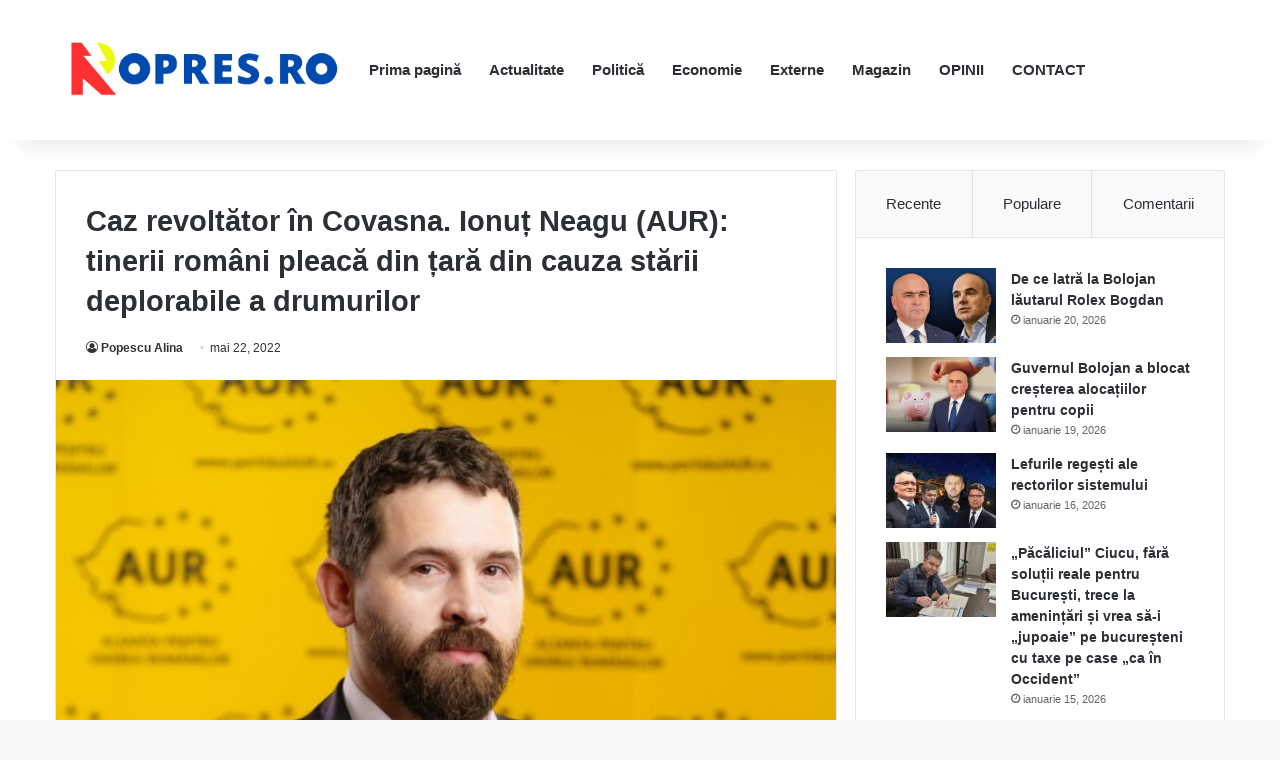

--- FILE ---
content_type: text/html; charset=UTF-8
request_url: https://ropres.ro/caz-revoltator-in-covasna-ionut-neagu-aur-tinerii-romani-pleaca-din-tara-din-cauza-starii-deplorabile-a-drumurilor/
body_size: 72977
content:
<!DOCTYPE html><html lang="ro-RO" class="" data-skin="light" prefix="og: http://ogp.me/ns# fb: http://ogp.me/ns/fb#"><head><script data-no-optimize="1">var litespeed_docref=sessionStorage.getItem("litespeed_docref");litespeed_docref&&(Object.defineProperty(document,"referrer",{get:function(){return litespeed_docref}}),sessionStorage.removeItem("litespeed_docref"));</script> <meta charset="UTF-8" /><link rel="profile" href="https://gmpg.org/xfn/11" /><meta name='robots' content='index, follow, max-image-preview:large, max-snippet:-1, max-video-preview:-1' /><style>img:is([sizes="auto" i], [sizes^="auto," i]) { contain-intrinsic-size: 3000px 1500px }</style><title>Caz revoltător în Covasna. Ionuț Neagu (AUR): tinerii români pleacă din țară din cauza stării deplorabile a drumurilor - ROPRES.RO</title><link rel="canonical" href="https://ropres.ro/caz-revoltator-in-covasna-ionut-neagu-aur-tinerii-romani-pleaca-din-tara-din-cauza-starii-deplorabile-a-drumurilor/" /><meta name="twitter:card" content="summary_large_image" /><meta name="twitter:title" content="Caz revoltător în Covasna. Ionuț Neagu (AUR): tinerii români pleacă din țară din cauza stării deplorabile a drumurilor - ROPRES.RO" /><meta name="twitter:description" content="În urma unei vizite în localitatea Peteni, comuna Zăbala, județul Covasna, senatorul AUR Ionuț Neagu a constatat o serie de probleme cu care se confruntă localnicii, între care starea foarte proastă a drumului comunal DC9 &#8211; îndeosebi segmentul care leagă localitățile Peteni (comuna Zăbala) și Imeni (comuna Catalina).  Ionuț Neagu, secretar al Comisiei pentru  drepturile &hellip;" /><meta name="twitter:image" content="https://ropres.ro/wp-content/uploads/2021/02/ionut-neagu-senator-aur-de-covasna-e1618313040909.jpg" /><meta name="twitter:label1" content="Scris de" /><meta name="twitter:data1" content="Popescu Alina" /><meta name="twitter:label2" content="Timp estimat pentru citire" /><meta name="twitter:data2" content="2 minute" /> <script type="application/ld+json" class="yoast-schema-graph">{"@context":"https://schema.org","@graph":[{"@type":"Article","@id":"https://ropres.ro/caz-revoltator-in-covasna-ionut-neagu-aur-tinerii-romani-pleaca-din-tara-din-cauza-starii-deplorabile-a-drumurilor/#article","isPartOf":{"@id":"https://ropres.ro/caz-revoltator-in-covasna-ionut-neagu-aur-tinerii-romani-pleaca-din-tara-din-cauza-starii-deplorabile-a-drumurilor/"},"author":{"name":"Popescu Alina","@id":"https://ropres.ro/#/schema/person/7cfc5b59ee616af3e81fcf75e8f2bf11"},"headline":"Caz revoltător în Covasna. Ionuț Neagu (AUR): tinerii români pleacă din țară din cauza stării deplorabile a drumurilor","datePublished":"2022-05-22T08:30:00+00:00","dateModified":"2022-05-23T07:54:53+00:00","mainEntityOfPage":{"@id":"https://ropres.ro/caz-revoltator-in-covasna-ionut-neagu-aur-tinerii-romani-pleaca-din-tara-din-cauza-starii-deplorabile-a-drumurilor/"},"wordCount":347,"publisher":{"@id":"https://ropres.ro/#organization"},"image":{"@id":"https://ropres.ro/caz-revoltator-in-covasna-ionut-neagu-aur-tinerii-romani-pleaca-din-tara-din-cauza-starii-deplorabile-a-drumurilor/#primaryimage"},"thumbnailUrl":"https://ropres.ro/wp-content/uploads/2021/02/ionut-neagu-senator-aur-de-covasna-e1618313040909.jpg","keywords":["AUR","Covasna","drumuri","Ionuț Neagu"],"articleSection":["ROPRES"],"inLanguage":"ro-RO"},{"@type":"WebPage","@id":"https://ropres.ro/caz-revoltator-in-covasna-ionut-neagu-aur-tinerii-romani-pleaca-din-tara-din-cauza-starii-deplorabile-a-drumurilor/","url":"https://ropres.ro/caz-revoltator-in-covasna-ionut-neagu-aur-tinerii-romani-pleaca-din-tara-din-cauza-starii-deplorabile-a-drumurilor/","name":"Caz revoltător în Covasna. Ionuț Neagu (AUR): tinerii români pleacă din țară din cauza stării deplorabile a drumurilor - ROPRES.RO","isPartOf":{"@id":"https://ropres.ro/#website"},"primaryImageOfPage":{"@id":"https://ropres.ro/caz-revoltator-in-covasna-ionut-neagu-aur-tinerii-romani-pleaca-din-tara-din-cauza-starii-deplorabile-a-drumurilor/#primaryimage"},"image":{"@id":"https://ropres.ro/caz-revoltator-in-covasna-ionut-neagu-aur-tinerii-romani-pleaca-din-tara-din-cauza-starii-deplorabile-a-drumurilor/#primaryimage"},"thumbnailUrl":"https://ropres.ro/wp-content/uploads/2021/02/ionut-neagu-senator-aur-de-covasna-e1618313040909.jpg","datePublished":"2022-05-22T08:30:00+00:00","dateModified":"2022-05-23T07:54:53+00:00","breadcrumb":{"@id":"https://ropres.ro/caz-revoltator-in-covasna-ionut-neagu-aur-tinerii-romani-pleaca-din-tara-din-cauza-starii-deplorabile-a-drumurilor/#breadcrumb"},"inLanguage":"ro-RO","potentialAction":[{"@type":"ReadAction","target":["https://ropres.ro/caz-revoltator-in-covasna-ionut-neagu-aur-tinerii-romani-pleaca-din-tara-din-cauza-starii-deplorabile-a-drumurilor/"]}]},{"@type":"ImageObject","inLanguage":"ro-RO","@id":"https://ropres.ro/caz-revoltator-in-covasna-ionut-neagu-aur-tinerii-romani-pleaca-din-tara-din-cauza-starii-deplorabile-a-drumurilor/#primaryimage","url":"https://ropres.ro/wp-content/uploads/2021/02/ionut-neagu-senator-aur-de-covasna-e1618313040909.jpg","contentUrl":"https://ropres.ro/wp-content/uploads/2021/02/ionut-neagu-senator-aur-de-covasna-e1618313040909.jpg","width":1600,"height":1288},{"@type":"BreadcrumbList","@id":"https://ropres.ro/caz-revoltator-in-covasna-ionut-neagu-aur-tinerii-romani-pleaca-din-tara-din-cauza-starii-deplorabile-a-drumurilor/#breadcrumb","itemListElement":[{"@type":"ListItem","position":1,"name":"Prima pagină","item":"https://ropres.ro/"},{"@type":"ListItem","position":2,"name":"Caz revoltător în Covasna. Ionuț Neagu (AUR): tinerii români pleacă din țară din cauza stării deplorabile a drumurilor"}]},{"@type":"WebSite","@id":"https://ropres.ro/#website","url":"https://ropres.ro/","name":"ROPRES.RO","description":"Sursa ta de știri de zi cu zi!","publisher":{"@id":"https://ropres.ro/#organization"},"potentialAction":[{"@type":"SearchAction","target":{"@type":"EntryPoint","urlTemplate":"https://ropres.ro/?s={search_term_string}"},"query-input":{"@type":"PropertyValueSpecification","valueRequired":true,"valueName":"search_term_string"}}],"inLanguage":"ro-RO"},{"@type":"Organization","@id":"https://ropres.ro/#organization","name":"ROPRES.RO","url":"https://ropres.ro/","logo":{"@type":"ImageObject","inLanguage":"ro-RO","@id":"https://ropres.ro/#/schema/logo/image/","url":"https://ropres.ro/wp-content/uploads/2023/07/cropped-ropres.png","contentUrl":"https://ropres.ro/wp-content/uploads/2023/07/cropped-ropres.png","width":1646,"height":433,"caption":"ROPRES.RO"},"image":{"@id":"https://ropres.ro/#/schema/logo/image/"}},{"@type":"Person","@id":"https://ropres.ro/#/schema/person/7cfc5b59ee616af3e81fcf75e8f2bf11","name":"Popescu Alina","url":"https://ropres.ro/author/panico-alina/"}]}</script> <link rel='dns-prefetch' href='//stats.wp.com' /><link rel='preconnect' href='//c0.wp.com' /><link rel="alternate" type="application/rss+xml" title="ROPRES.RO &raquo; Flux" href="https://ropres.ro/feed/" /><link rel="alternate" type="application/rss+xml" title="ROPRES.RO &raquo; Flux comentarii" href="https://ropres.ro/comments/feed/" /><style type="text/css">:root{				
			--tie-preset-gradient-1: linear-gradient(135deg, rgba(6, 147, 227, 1) 0%, rgb(155, 81, 224) 100%);
			--tie-preset-gradient-2: linear-gradient(135deg, rgb(122, 220, 180) 0%, rgb(0, 208, 130) 100%);
			--tie-preset-gradient-3: linear-gradient(135deg, rgba(252, 185, 0, 1) 0%, rgba(255, 105, 0, 1) 100%);
			--tie-preset-gradient-4: linear-gradient(135deg, rgba(255, 105, 0, 1) 0%, rgb(207, 46, 46) 100%);
			--tie-preset-gradient-5: linear-gradient(135deg, rgb(238, 238, 238) 0%, rgb(169, 184, 195) 100%);
			--tie-preset-gradient-6: linear-gradient(135deg, rgb(74, 234, 220) 0%, rgb(151, 120, 209) 20%, rgb(207, 42, 186) 40%, rgb(238, 44, 130) 60%, rgb(251, 105, 98) 80%, rgb(254, 248, 76) 100%);
			--tie-preset-gradient-7: linear-gradient(135deg, rgb(255, 206, 236) 0%, rgb(152, 150, 240) 100%);
			--tie-preset-gradient-8: linear-gradient(135deg, rgb(254, 205, 165) 0%, rgb(254, 45, 45) 50%, rgb(107, 0, 62) 100%);
			--tie-preset-gradient-9: linear-gradient(135deg, rgb(255, 203, 112) 0%, rgb(199, 81, 192) 50%, rgb(65, 88, 208) 100%);
			--tie-preset-gradient-10: linear-gradient(135deg, rgb(255, 245, 203) 0%, rgb(182, 227, 212) 50%, rgb(51, 167, 181) 100%);
			--tie-preset-gradient-11: linear-gradient(135deg, rgb(202, 248, 128) 0%, rgb(113, 206, 126) 100%);
			--tie-preset-gradient-12: linear-gradient(135deg, rgb(2, 3, 129) 0%, rgb(40, 116, 252) 100%);
			--tie-preset-gradient-13: linear-gradient(135deg, #4D34FA, #ad34fa);
			--tie-preset-gradient-14: linear-gradient(135deg, #0057FF, #31B5FF);
			--tie-preset-gradient-15: linear-gradient(135deg, #FF007A, #FF81BD);
			--tie-preset-gradient-16: linear-gradient(135deg, #14111E, #4B4462);
			--tie-preset-gradient-17: linear-gradient(135deg, #F32758, #FFC581);

			
					--main-nav-background: #FFFFFF;
					--main-nav-secondry-background: rgba(0,0,0,0.03);
					--main-nav-primary-color: #0088ff;
					--main-nav-contrast-primary-color: #FFFFFF;
					--main-nav-text-color: #2c2f34;
					--main-nav-secondry-text-color: rgba(0,0,0,0.5);
					--main-nav-main-border-color: rgba(0,0,0,0.1);
					--main-nav-secondry-border-color: rgba(0,0,0,0.08);
				
			}</style><meta name="viewport" content="width=device-width, initial-scale=1.0" /><link data-optimized="2" rel="stylesheet" href="https://ropres.ro/wp-content/litespeed/css/62341c98163b84b6f2e3fd16ac02450a.css?ver=fd741" /><link rel='stylesheet' id='wp-block-library-css' href='https://c0.wp.com/c/6.7.4/wp-includes/css/dist/block-library/style.min.css' type='text/css' media='all' /><style id='wp-block-library-theme-inline-css' type='text/css'>.wp-block-audio :where(figcaption){color:#555;font-size:13px;text-align:center}.is-dark-theme .wp-block-audio :where(figcaption){color:#ffffffa6}.wp-block-audio{margin:0 0 1em}.wp-block-code{border:1px solid #ccc;border-radius:4px;font-family:Menlo,Consolas,monaco,monospace;padding:.8em 1em}.wp-block-embed :where(figcaption){color:#555;font-size:13px;text-align:center}.is-dark-theme .wp-block-embed :where(figcaption){color:#ffffffa6}.wp-block-embed{margin:0 0 1em}.blocks-gallery-caption{color:#555;font-size:13px;text-align:center}.is-dark-theme .blocks-gallery-caption{color:#ffffffa6}:root :where(.wp-block-image figcaption){color:#555;font-size:13px;text-align:center}.is-dark-theme :root :where(.wp-block-image figcaption){color:#ffffffa6}.wp-block-image{margin:0 0 1em}.wp-block-pullquote{border-bottom:4px solid;border-top:4px solid;color:currentColor;margin-bottom:1.75em}.wp-block-pullquote cite,.wp-block-pullquote footer,.wp-block-pullquote__citation{color:currentColor;font-size:.8125em;font-style:normal;text-transform:uppercase}.wp-block-quote{border-left:.25em solid;margin:0 0 1.75em;padding-left:1em}.wp-block-quote cite,.wp-block-quote footer{color:currentColor;font-size:.8125em;font-style:normal;position:relative}.wp-block-quote:where(.has-text-align-right){border-left:none;border-right:.25em solid;padding-left:0;padding-right:1em}.wp-block-quote:where(.has-text-align-center){border:none;padding-left:0}.wp-block-quote.is-large,.wp-block-quote.is-style-large,.wp-block-quote:where(.is-style-plain){border:none}.wp-block-search .wp-block-search__label{font-weight:700}.wp-block-search__button{border:1px solid #ccc;padding:.375em .625em}:where(.wp-block-group.has-background){padding:1.25em 2.375em}.wp-block-separator.has-css-opacity{opacity:.4}.wp-block-separator{border:none;border-bottom:2px solid;margin-left:auto;margin-right:auto}.wp-block-separator.has-alpha-channel-opacity{opacity:1}.wp-block-separator:not(.is-style-wide):not(.is-style-dots){width:100px}.wp-block-separator.has-background:not(.is-style-dots){border-bottom:none;height:1px}.wp-block-separator.has-background:not(.is-style-wide):not(.is-style-dots){height:2px}.wp-block-table{margin:0 0 1em}.wp-block-table td,.wp-block-table th{word-break:normal}.wp-block-table :where(figcaption){color:#555;font-size:13px;text-align:center}.is-dark-theme .wp-block-table :where(figcaption){color:#ffffffa6}.wp-block-video :where(figcaption){color:#555;font-size:13px;text-align:center}.is-dark-theme .wp-block-video :where(figcaption){color:#ffffffa6}.wp-block-video{margin:0 0 1em}:root :where(.wp-block-template-part.has-background){margin-bottom:0;margin-top:0;padding:1.25em 2.375em}</style><link rel='stylesheet' id='mediaelement-css' href='https://c0.wp.com/c/6.7.4/wp-includes/js/mediaelement/mediaelementplayer-legacy.min.css' type='text/css' media='all' /><link rel='stylesheet' id='wp-mediaelement-css' href='https://c0.wp.com/c/6.7.4/wp-includes/js/mediaelement/wp-mediaelement.min.css' type='text/css' media='all' /><style id='jetpack-sharing-buttons-style-inline-css' type='text/css'>.jetpack-sharing-buttons__services-list{display:flex;flex-direction:row;flex-wrap:wrap;gap:0;list-style-type:none;margin:5px;padding:0}.jetpack-sharing-buttons__services-list.has-small-icon-size{font-size:12px}.jetpack-sharing-buttons__services-list.has-normal-icon-size{font-size:16px}.jetpack-sharing-buttons__services-list.has-large-icon-size{font-size:24px}.jetpack-sharing-buttons__services-list.has-huge-icon-size{font-size:36px}@media print{.jetpack-sharing-buttons__services-list{display:none!important}}.editor-styles-wrapper .wp-block-jetpack-sharing-buttons{gap:0;padding-inline-start:0}ul.jetpack-sharing-buttons__services-list.has-background{padding:1.25em 2.375em}</style><style id='classic-theme-styles-inline-css' type='text/css'>/*! This file is auto-generated */
.wp-block-button__link{color:#fff;background-color:#32373c;border-radius:9999px;box-shadow:none;text-decoration:none;padding:calc(.667em + 2px) calc(1.333em + 2px);font-size:1.125em}.wp-block-file__button{background:#32373c;color:#fff;text-decoration:none}</style><style id='global-styles-inline-css' type='text/css'>:root{--wp--preset--aspect-ratio--square: 1;--wp--preset--aspect-ratio--4-3: 4/3;--wp--preset--aspect-ratio--3-4: 3/4;--wp--preset--aspect-ratio--3-2: 3/2;--wp--preset--aspect-ratio--2-3: 2/3;--wp--preset--aspect-ratio--16-9: 16/9;--wp--preset--aspect-ratio--9-16: 9/16;--wp--preset--color--black: #000000;--wp--preset--color--cyan-bluish-gray: #abb8c3;--wp--preset--color--white: #ffffff;--wp--preset--color--pale-pink: #f78da7;--wp--preset--color--vivid-red: #cf2e2e;--wp--preset--color--luminous-vivid-orange: #ff6900;--wp--preset--color--luminous-vivid-amber: #fcb900;--wp--preset--color--light-green-cyan: #7bdcb5;--wp--preset--color--vivid-green-cyan: #00d084;--wp--preset--color--pale-cyan-blue: #8ed1fc;--wp--preset--color--vivid-cyan-blue: #0693e3;--wp--preset--color--vivid-purple: #9b51e0;--wp--preset--gradient--vivid-cyan-blue-to-vivid-purple: linear-gradient(135deg,rgba(6,147,227,1) 0%,rgb(155,81,224) 100%);--wp--preset--gradient--light-green-cyan-to-vivid-green-cyan: linear-gradient(135deg,rgb(122,220,180) 0%,rgb(0,208,130) 100%);--wp--preset--gradient--luminous-vivid-amber-to-luminous-vivid-orange: linear-gradient(135deg,rgba(252,185,0,1) 0%,rgba(255,105,0,1) 100%);--wp--preset--gradient--luminous-vivid-orange-to-vivid-red: linear-gradient(135deg,rgba(255,105,0,1) 0%,rgb(207,46,46) 100%);--wp--preset--gradient--very-light-gray-to-cyan-bluish-gray: linear-gradient(135deg,rgb(238,238,238) 0%,rgb(169,184,195) 100%);--wp--preset--gradient--cool-to-warm-spectrum: linear-gradient(135deg,rgb(74,234,220) 0%,rgb(151,120,209) 20%,rgb(207,42,186) 40%,rgb(238,44,130) 60%,rgb(251,105,98) 80%,rgb(254,248,76) 100%);--wp--preset--gradient--blush-light-purple: linear-gradient(135deg,rgb(255,206,236) 0%,rgb(152,150,240) 100%);--wp--preset--gradient--blush-bordeaux: linear-gradient(135deg,rgb(254,205,165) 0%,rgb(254,45,45) 50%,rgb(107,0,62) 100%);--wp--preset--gradient--luminous-dusk: linear-gradient(135deg,rgb(255,203,112) 0%,rgb(199,81,192) 50%,rgb(65,88,208) 100%);--wp--preset--gradient--pale-ocean: linear-gradient(135deg,rgb(255,245,203) 0%,rgb(182,227,212) 50%,rgb(51,167,181) 100%);--wp--preset--gradient--electric-grass: linear-gradient(135deg,rgb(202,248,128) 0%,rgb(113,206,126) 100%);--wp--preset--gradient--midnight: linear-gradient(135deg,rgb(2,3,129) 0%,rgb(40,116,252) 100%);--wp--preset--font-size--small: 13px;--wp--preset--font-size--medium: 20px;--wp--preset--font-size--large: 36px;--wp--preset--font-size--x-large: 42px;--wp--preset--spacing--20: 0.44rem;--wp--preset--spacing--30: 0.67rem;--wp--preset--spacing--40: 1rem;--wp--preset--spacing--50: 1.5rem;--wp--preset--spacing--60: 2.25rem;--wp--preset--spacing--70: 3.38rem;--wp--preset--spacing--80: 5.06rem;--wp--preset--shadow--natural: 6px 6px 9px rgba(0, 0, 0, 0.2);--wp--preset--shadow--deep: 12px 12px 50px rgba(0, 0, 0, 0.4);--wp--preset--shadow--sharp: 6px 6px 0px rgba(0, 0, 0, 0.2);--wp--preset--shadow--outlined: 6px 6px 0px -3px rgba(255, 255, 255, 1), 6px 6px rgba(0, 0, 0, 1);--wp--preset--shadow--crisp: 6px 6px 0px rgba(0, 0, 0, 1);}:where(.is-layout-flex){gap: 0.5em;}:where(.is-layout-grid){gap: 0.5em;}body .is-layout-flex{display: flex;}.is-layout-flex{flex-wrap: wrap;align-items: center;}.is-layout-flex > :is(*, div){margin: 0;}body .is-layout-grid{display: grid;}.is-layout-grid > :is(*, div){margin: 0;}:where(.wp-block-columns.is-layout-flex){gap: 2em;}:where(.wp-block-columns.is-layout-grid){gap: 2em;}:where(.wp-block-post-template.is-layout-flex){gap: 1.25em;}:where(.wp-block-post-template.is-layout-grid){gap: 1.25em;}.has-black-color{color: var(--wp--preset--color--black) !important;}.has-cyan-bluish-gray-color{color: var(--wp--preset--color--cyan-bluish-gray) !important;}.has-white-color{color: var(--wp--preset--color--white) !important;}.has-pale-pink-color{color: var(--wp--preset--color--pale-pink) !important;}.has-vivid-red-color{color: var(--wp--preset--color--vivid-red) !important;}.has-luminous-vivid-orange-color{color: var(--wp--preset--color--luminous-vivid-orange) !important;}.has-luminous-vivid-amber-color{color: var(--wp--preset--color--luminous-vivid-amber) !important;}.has-light-green-cyan-color{color: var(--wp--preset--color--light-green-cyan) !important;}.has-vivid-green-cyan-color{color: var(--wp--preset--color--vivid-green-cyan) !important;}.has-pale-cyan-blue-color{color: var(--wp--preset--color--pale-cyan-blue) !important;}.has-vivid-cyan-blue-color{color: var(--wp--preset--color--vivid-cyan-blue) !important;}.has-vivid-purple-color{color: var(--wp--preset--color--vivid-purple) !important;}.has-black-background-color{background-color: var(--wp--preset--color--black) !important;}.has-cyan-bluish-gray-background-color{background-color: var(--wp--preset--color--cyan-bluish-gray) !important;}.has-white-background-color{background-color: var(--wp--preset--color--white) !important;}.has-pale-pink-background-color{background-color: var(--wp--preset--color--pale-pink) !important;}.has-vivid-red-background-color{background-color: var(--wp--preset--color--vivid-red) !important;}.has-luminous-vivid-orange-background-color{background-color: var(--wp--preset--color--luminous-vivid-orange) !important;}.has-luminous-vivid-amber-background-color{background-color: var(--wp--preset--color--luminous-vivid-amber) !important;}.has-light-green-cyan-background-color{background-color: var(--wp--preset--color--light-green-cyan) !important;}.has-vivid-green-cyan-background-color{background-color: var(--wp--preset--color--vivid-green-cyan) !important;}.has-pale-cyan-blue-background-color{background-color: var(--wp--preset--color--pale-cyan-blue) !important;}.has-vivid-cyan-blue-background-color{background-color: var(--wp--preset--color--vivid-cyan-blue) !important;}.has-vivid-purple-background-color{background-color: var(--wp--preset--color--vivid-purple) !important;}.has-black-border-color{border-color: var(--wp--preset--color--black) !important;}.has-cyan-bluish-gray-border-color{border-color: var(--wp--preset--color--cyan-bluish-gray) !important;}.has-white-border-color{border-color: var(--wp--preset--color--white) !important;}.has-pale-pink-border-color{border-color: var(--wp--preset--color--pale-pink) !important;}.has-vivid-red-border-color{border-color: var(--wp--preset--color--vivid-red) !important;}.has-luminous-vivid-orange-border-color{border-color: var(--wp--preset--color--luminous-vivid-orange) !important;}.has-luminous-vivid-amber-border-color{border-color: var(--wp--preset--color--luminous-vivid-amber) !important;}.has-light-green-cyan-border-color{border-color: var(--wp--preset--color--light-green-cyan) !important;}.has-vivid-green-cyan-border-color{border-color: var(--wp--preset--color--vivid-green-cyan) !important;}.has-pale-cyan-blue-border-color{border-color: var(--wp--preset--color--pale-cyan-blue) !important;}.has-vivid-cyan-blue-border-color{border-color: var(--wp--preset--color--vivid-cyan-blue) !important;}.has-vivid-purple-border-color{border-color: var(--wp--preset--color--vivid-purple) !important;}.has-vivid-cyan-blue-to-vivid-purple-gradient-background{background: var(--wp--preset--gradient--vivid-cyan-blue-to-vivid-purple) !important;}.has-light-green-cyan-to-vivid-green-cyan-gradient-background{background: var(--wp--preset--gradient--light-green-cyan-to-vivid-green-cyan) !important;}.has-luminous-vivid-amber-to-luminous-vivid-orange-gradient-background{background: var(--wp--preset--gradient--luminous-vivid-amber-to-luminous-vivid-orange) !important;}.has-luminous-vivid-orange-to-vivid-red-gradient-background{background: var(--wp--preset--gradient--luminous-vivid-orange-to-vivid-red) !important;}.has-very-light-gray-to-cyan-bluish-gray-gradient-background{background: var(--wp--preset--gradient--very-light-gray-to-cyan-bluish-gray) !important;}.has-cool-to-warm-spectrum-gradient-background{background: var(--wp--preset--gradient--cool-to-warm-spectrum) !important;}.has-blush-light-purple-gradient-background{background: var(--wp--preset--gradient--blush-light-purple) !important;}.has-blush-bordeaux-gradient-background{background: var(--wp--preset--gradient--blush-bordeaux) !important;}.has-luminous-dusk-gradient-background{background: var(--wp--preset--gradient--luminous-dusk) !important;}.has-pale-ocean-gradient-background{background: var(--wp--preset--gradient--pale-ocean) !important;}.has-electric-grass-gradient-background{background: var(--wp--preset--gradient--electric-grass) !important;}.has-midnight-gradient-background{background: var(--wp--preset--gradient--midnight) !important;}.has-small-font-size{font-size: var(--wp--preset--font-size--small) !important;}.has-medium-font-size{font-size: var(--wp--preset--font-size--medium) !important;}.has-large-font-size{font-size: var(--wp--preset--font-size--large) !important;}.has-x-large-font-size{font-size: var(--wp--preset--font-size--x-large) !important;}
:where(.wp-block-post-template.is-layout-flex){gap: 1.25em;}:where(.wp-block-post-template.is-layout-grid){gap: 1.25em;}
:where(.wp-block-columns.is-layout-flex){gap: 2em;}:where(.wp-block-columns.is-layout-grid){gap: 2em;}
:root :where(.wp-block-pullquote){font-size: 1.5em;line-height: 1.6;}</style><style id='tie-css-print-inline-css' type='text/css'>.wf-active body{font-family: 'PT Sans';}.wf-active .logo-text,.wf-active h1,.wf-active h2,.wf-active h3,.wf-active h4,.wf-active h5,.wf-active h6,.wf-active .the-subtitle{font-family: 'Merriweather';}body{font-size: 16px;}#main-nav .main-menu > ul > li > a{font-size: 15px;}.post-cat{font-size: 15px;}.entry-header h1.entry-title{font-size: 29px;}#the-post .entry-content,#the-post .entry-content p{font-size: 19px;}#tie-wrapper .mag-box-title h3{font-size: 24px;}.entry h1{font-size: 27px;}#tie-wrapper .mag-box.wide-post-box .posts-items>li:nth-child(n) .post-title,#tie-wrapper .mag-box.big-post-left-box li:first-child .post-title,#tie-wrapper .mag-box.big-post-top-box li:first-child .post-title,#tie-wrapper .mag-box.half-box li:first-child .post-title,#tie-wrapper .mag-box.big-posts-box .posts-items>li:nth-child(n) .post-title,#tie-wrapper .mag-box.mini-posts-box .posts-items>li:nth-child(n) .post-title,#tie-wrapper .mag-box.latest-poroducts-box .products .product h2{font-size: 22px;}#tie-wrapper .mag-box.big-post-left-box li:not(:first-child) .post-title,#tie-wrapper .mag-box.big-post-top-box li:not(:first-child) .post-title,#tie-wrapper .mag-box.half-box li:not(:first-child) .post-title,#tie-wrapper .mag-box.big-thumb-left-box li:not(:first-child) .post-title,#tie-wrapper .mag-box.scrolling-box .slide .post-title,#tie-wrapper .mag-box.miscellaneous-box li:not(:first-child) .post-title{font-size: 22px;}#theme-header:not(.main-nav-boxed) #main-nav,.main-nav-boxed .main-menu-wrapper{border-right: 0 none !important;border-left : 0 none !important;border-top : 0 none !important;}#theme-header:not(.main-nav-boxed) #main-nav,.main-nav-boxed .main-menu-wrapper{border-right: 0 none !important;border-left : 0 none !important;border-bottom : 0 none !important;}</style> <script type="text/javascript" data-no-optimize="1" data-cfasync="false" src="https://c0.wp.com/c/6.7.4/wp-includes/js/jquery/jquery.min.js" id="jquery-core-js"></script> <script type="litespeed/javascript" data-src="https://c0.wp.com/c/6.7.4/wp-includes/js/jquery/jquery-migrate.min.js" id="jquery-migrate-js"></script> <link rel="https://api.w.org/" href="https://ropres.ro/wp-json/" /><link rel="alternate" title="JSON" type="application/json" href="https://ropres.ro/wp-json/wp/v2/posts/31307" /><link rel="EditURI" type="application/rsd+xml" title="RSD" href="https://ropres.ro/xmlrpc.php?rsd" /><meta name="generator" content="WordPress 6.7.4" /><link rel='shortlink' href='https://ropres.ro/?p=31307' /><link rel="alternate" title="oEmbed (JSON)" type="application/json+oembed" href="https://ropres.ro/wp-json/oembed/1.0/embed?url=https%3A%2F%2Fropres.ro%2Fcaz-revoltator-in-covasna-ionut-neagu-aur-tinerii-romani-pleaca-din-tara-din-cauza-starii-deplorabile-a-drumurilor%2F" /><link rel="alternate" title="oEmbed (XML)" type="text/xml+oembed" href="https://ropres.ro/wp-json/oembed/1.0/embed?url=https%3A%2F%2Fropres.ro%2Fcaz-revoltator-in-covasna-ionut-neagu-aur-tinerii-romani-pleaca-din-tara-din-cauza-starii-deplorabile-a-drumurilor%2F&#038;format=xml" /><style>img#wpstats{display:none}</style><meta http-equiv="X-UA-Compatible" content="IE=edge"><link rel="icon" href="https://ropres.ro/wp-content/uploads/2023/07/cropped-ropres-1-32x32.png" sizes="32x32" /><link rel="icon" href="https://ropres.ro/wp-content/uploads/2023/07/cropped-ropres-1-192x192.png" sizes="192x192" /><link rel="apple-touch-icon" href="https://ropres.ro/wp-content/uploads/2023/07/cropped-ropres-1-180x180.png" /><meta name="msapplication-TileImage" content="https://ropres.ro/wp-content/uploads/2023/07/cropped-ropres-1-270x270.png" /><meta property="og:locale" content="ro_RO"/><meta property="og:site_name" content="ROPRES.RO"/><meta property="og:title" content="Caz revoltător în Covasna. Ionuț Neagu (AUR): tinerii români pleacă din țară din cauza stării deplorabile a drumurilor - ROPRES.RO"/><meta property="og:url" content="https://ropres.ro/caz-revoltator-in-covasna-ionut-neagu-aur-tinerii-romani-pleaca-din-tara-din-cauza-starii-deplorabile-a-drumurilor/"/><meta property="og:type" content="article"/><meta property="og:description" content="În urma unei vizite în localitatea Peteni, comuna Zăbala, județul Covasna, senatorul AUR Ionuț Neagu a constatat o serie de probleme cu care se confruntă localnicii, între care starea foarte proastă a drumului comunal DC9 - îndeosebi segmentul care leagă localitățile Peteni (comuna Zăbala) și Imeni"/><meta property="og:image" content="https://ropres.ro/wp-content/uploads/2021/02/ionut-neagu-senator-aur-de-covasna-e1618313040909.jpg"/><meta property="og:image:url" content="https://ropres.ro/wp-content/uploads/2021/02/ionut-neagu-senator-aur-de-covasna-e1618313040909.jpg"/><meta property="og:image:secure_url" content="https://ropres.ro/wp-content/uploads/2021/02/ionut-neagu-senator-aur-de-covasna-e1618313040909.jpg"/><meta property="article:published_time" content="2022-05-22T08:30:00+00:00"/><meta property="article:modified_time" content="2022-05-23T07:54:53+00:00" /><meta property="og:updated_time" content="2022-05-23T07:54:53+00:00" /><meta property="article:section" content="ROPRES"/><meta itemprop="name" content="Caz revoltător în Covasna. Ionuț Neagu (AUR): tinerii români pleacă din țară din cauza stării deplorabile a drumurilor - ROPRES.RO"/><meta itemprop="headline" content="Caz revoltător în Covasna. Ionuț Neagu (AUR): tinerii români pleacă din țară din cauza stării deplorabile a drumurilor - ROPRES.RO"/><meta itemprop="description" content="În urma unei vizite în localitatea Peteni, comuna Zăbala, județul Covasna, senatorul AUR Ionuț Neagu a constatat o serie de probleme cu care se confruntă localnicii, între care starea foarte proastă a drumului comunal DC9 - îndeosebi segmentul care leagă localitățile Peteni (comuna Zăbala) și Imeni"/><meta itemprop="image" content="https://ropres.ro/wp-content/uploads/2021/02/ionut-neagu-senator-aur-de-covasna-e1618313040909.jpg"/><meta itemprop="datePublished" content="2022-05-22"/><meta itemprop="dateModified" content="2022-05-23T07:54:53+00:00" /><meta itemprop="author" content="Popescu Alina"/><meta name="twitter:title" content="Caz revoltător în Covasna. Ionuț Neagu (AUR): tinerii români pleacă din țară din cauza stării deplorabile a drumurilor - ROPRES.RO"/><meta name="twitter:url" content="https://ropres.ro/caz-revoltator-in-covasna-ionut-neagu-aur-tinerii-romani-pleaca-din-tara-din-cauza-starii-deplorabile-a-drumurilor/"/><meta name="twitter:description" content="În urma unei vizite în localitatea Peteni, comuna Zăbala, județul Covasna, senatorul AUR Ionuț Neagu a constatat o serie de probleme cu care se confruntă localnicii, între care starea foarte proastă a drumului comunal DC9 - îndeosebi segmentul care leagă localitățile Peteni (comuna Zăbala) și Imeni"/><meta name="twitter:image" content="https://ropres.ro/wp-content/uploads/2021/02/ionut-neagu-senator-aur-de-covasna-e1618313040909.jpg"/><meta name="twitter:card" content="summary_large_image"/></head><body id="tie-body" class="post-template-default single single-post postid-31307 single-format-standard wp-custom-logo wrapper-has-shadow block-head-1 magazine1 is-thumb-overlay-disabled is-desktop is-header-layout-4 sidebar-right has-sidebar post-layout-1 narrow-title-narrow-media is-ajax-parent-post"><div class="background-overlay"><div id="tie-container" class="site tie-container"><div id="tie-wrapper"><header id="theme-header" class="theme-header header-layout-4 header-layout-1 main-nav-light main-nav-default-light main-nav-below no-stream-item has-shadow has-normal-width-logo mobile-header-centered"><div class="main-nav-wrapper"><nav id="main-nav"  class="main-nav header-nav menu-style-default menu-style-solid-bg" style="line-height:140px" aria-label="Primary Navigation"><div class="container"><div class="main-menu-wrapper"><div id="mobile-header-components-area_1" class="mobile-header-components"></div><div class="header-layout-1-logo" style="width:300px"><div id="logo" class="image-logo" >
<a title="ROPRES.RO" href="https://ropres.ro/">
<picture class="tie-logo-default tie-logo-picture">
<source class="tie-logo-source-default tie-logo-source" srcset="https://ropres.ro/wp-content/uploads/2023/07/cropped-ropres.png" media="(max-width:991px)">
<source class="tie-logo-source-default tie-logo-source" srcset="https://ropres.ro/wp-content/uploads/2023/07/cropped-ropres.png">
<img data-lazyloaded="1" src="[data-uri]" class="tie-logo-img-default tie-logo-img" data-src="https://ropres.ro/wp-content/uploads/2023/07/cropped-ropres.png" alt="ROPRES.RO" width="300" height="100" style="max-height:100px; width: auto;" />
</picture>
</a></div></div><div id="mobile-header-components-area_2" class="mobile-header-components"></div><div id="menu-components-wrap"><div class="main-menu main-menu-wrap"><div id="main-nav-menu" class="main-menu header-menu"><ul id="menu-ropres" class="menu"><li id="menu-item-5" class="menu-item menu-item-type-custom menu-item-object-custom menu-item-home menu-item-5"><a href="https://ropres.ro/">Prima pagină</a></li><li id="menu-item-7" class="menu-item menu-item-type-taxonomy menu-item-object-category menu-item-7"><a href="https://ropres.ro/category/ropres/actualitate/">Actualitate</a></li><li id="menu-item-10" class="menu-item menu-item-type-taxonomy menu-item-object-category menu-item-10"><a href="https://ropres.ro/category/ropres/politica/">Politică</a></li><li id="menu-item-8" class="menu-item menu-item-type-taxonomy menu-item-object-category menu-item-8"><a href="https://ropres.ro/category/ropres/economie/">Economie</a></li><li id="menu-item-11" class="menu-item menu-item-type-taxonomy menu-item-object-category menu-item-11"><a href="https://ropres.ro/category/ropres/externe/">Externe</a></li><li id="menu-item-9" class="menu-item menu-item-type-taxonomy menu-item-object-category menu-item-9"><a href="https://ropres.ro/category/ropres/magazin/">Magazin</a></li><li id="menu-item-12707" class="menu-item menu-item-type-taxonomy menu-item-object-category menu-item-12707"><a href="https://ropres.ro/category/ropres/opinii/">OPINII</a></li><li id="menu-item-11630" class="menu-item menu-item-type-post_type menu-item-object-page menu-item-11630"><a href="https://ropres.ro/?page_id=11628">CONTACT</a></li></ul></div></div><ul class="components"></ul></div></div></div></nav></div></header><div id="content" class="site-content container"><div id="main-content-row" class="tie-row main-content-row"><div class="main-content tie-col-md-8 tie-col-xs-12" role="main"><article id="the-post" class="container-wrapper post-content tie-standard tie-autoloaded-post" data-post-url="https://ropres.ro/caz-revoltator-in-covasna-ionut-neagu-aur-tinerii-romani-pleaca-din-tara-din-cauza-starii-deplorabile-a-drumurilor/" data-post-title="Caz revoltător în Covasna. Ionuț Neagu (AUR): tinerii români pleacă din țară din cauza stării deplorabile a drumurilor" data-post-edit="https://ropres.ro/wp-admin/post.php?post=31307&amp;action=edit"><header class="entry-header-outer"><div class="entry-header"><h1 class="post-title entry-title">
Caz revoltător în Covasna. Ionuț Neagu (AUR): tinerii români pleacă din țară din cauza stării deplorabile a drumurilor</h1><div class="single-post-meta post-meta clearfix"><span class="author-meta single-author no-avatars"><span class="meta-item meta-author-wrapper meta-author-11"><span class="meta-author"><a href="https://ropres.ro/author/panico-alina/" class="author-name tie-icon" title="Popescu Alina">Popescu Alina</a></span></span></span><span class="date meta-item tie-icon">mai 22, 2022</span><div class="tie-alignright"></div></div></div></header><div  class="featured-area"><div class="featured-area-inner"><figure class="single-featured-image"><img data-lazyloaded="1" src="[data-uri]" width="584" height="470" data-src="https://ropres.ro/wp-content/uploads/2021/02/ionut-neagu-senator-aur-de-covasna-e1618313040909.jpg" class="attachment-jannah-image-post size-jannah-image-post wp-post-image" alt="" data-main-img="1" decoding="async" fetchpriority="high" data-srcset="https://ropres.ro/wp-content/uploads/2021/02/ionut-neagu-senator-aur-de-covasna-e1618313040909.jpg 1600w, https://ropres.ro/wp-content/uploads/2021/02/ionut-neagu-senator-aur-de-covasna-e1618313040909-300x242.jpg 300w, https://ropres.ro/wp-content/uploads/2021/02/ionut-neagu-senator-aur-de-covasna-e1618313040909-1024x824.jpg 1024w, https://ropres.ro/wp-content/uploads/2021/02/ionut-neagu-senator-aur-de-covasna-e1618313040909-768x618.jpg 768w, https://ropres.ro/wp-content/uploads/2021/02/ionut-neagu-senator-aur-de-covasna-e1618313040909-1536x1236.jpg 1536w, https://ropres.ro/wp-content/uploads/2021/02/ionut-neagu-senator-aur-de-covasna-e1618313040909-181x146.jpg 181w, https://ropres.ro/wp-content/uploads/2021/02/ionut-neagu-senator-aur-de-covasna-e1618313040909-1200x966.jpg 1200w" data-sizes="(max-width: 584px) 100vw, 584px" /></figure></div></div><div class="entry-content entry clearfix"><p><strong>În urma unei vizite în localitatea Peteni, comuna Zăbala, județul Covasna, senatorul AUR Ionuț Neagu a constatat o serie de probleme cu care se confruntă localnicii, între care starea foarte proastă a drumului comunal DC9 &#8211; îndeosebi segmentul care leagă localitățile Peteni (comuna Zăbala) și Imeni (comuna Catalina).  <strong>Ionuț Neagu</strong></strong>, s<strong>ecretar al Comisiei pentru  drepturile omului, egalitate de șanse, culte şi minorităţi se adresează Prefectului județului Covasna, Istvan Raduly, pentru a lua măsuri pentru rezolvarea acestei probleme. </strong></p><p>„<em>M-am putut convinge la fața locului de faptul că plângerile localnicilor sunt întemeiate, drumul comunal nr. 9 arătând astăzi exact cum arăta și acum 50 de ani: fără îmbrăcăminte asfaltică, macadam, tarmac sau de beton carosabil. Pe durata sezonului ploios, DC9 pe segmentul Peteni-Imeni este greu practicabil. Domnule prefect, primăria, Consiliul Județean și consiliul local Zăbala au prevăzut sau nu în bugetul comunei pe anul 2022 fonduri pentru întreținerea sau îmbrăcarea cu înveliș asfaltic, macadam, tarmac sau de beton carosabil a DC9 pe tronsonul Peteni-Imen. Instituția prefectului din județul Covasna și autoritățile publice locale de nivelul I și II din județul Covasna au sesizat sau nu Ministerul Finanțelor în vederea includerii în Legea bugetului de stat pe anul 2022 a sumelor necesare pentru întreținerea sau îmbrăcarea cu înveliș asfaltic, macadam, tarmac sau de beton carosabil a DC9 pe tronsonul Peteni-Imeni</em>&#8221;, a întrebat senatorul AUR Ionuț Neagu.</p><p>Starea deplorabilă a DC9 pe tronsonul indicat este, potrivit localnicilor, unul dintre motivele principale pentru care tinerii originari din localitate aleg să nu revină în sat, unde au casele părintești, preferând să se stabilească în alte localități cu infrastructură acceptabilă.</p><p>Administrator al DC9 este primăria Zăbala, căreia îi revine obligația legală de a menține drumul în stare tehnică corespunzătoare desfăşurării traficului în condiţii de siguranţă.</p><div class="post-shortlink">
<input type="text" id="short-post-url" value="ropres.ro/?p=31307" data-url="https://ropres.ro/?p=31307">
<button type="button" id="copy-post-url" class="button">Copy URL</button>
<span id="copy-post-url-msg" style="display:none;">URL Copied</span></div> <script type="litespeed/javascript">document.getElementById('copy-post-url').onclick=function(){var copyText=document.getElementById('short-post-url');copyText.select();copyText.setSelectionRange(0,99999);navigator.clipboard.writeText(copyText.getAttribute('data-url'));document.getElementById('copy-post-url-msg').style.display="block"}</script> </div><div id="post-extra-info"><div class="theiaStickySidebar"><div class="single-post-meta post-meta clearfix"><span class="author-meta single-author no-avatars"><span class="meta-item meta-author-wrapper meta-author-11"><span class="meta-author"><a href="https://ropres.ro/author/panico-alina/" class="author-name tie-icon" title="Popescu Alina">Popescu Alina</a></span></span></span><span class="date meta-item tie-icon">mai 22, 2022</span><div class="tie-alignright"></div></div></div></div><div class="clearfix"></div> <script id="tie-schema-json" type="application/ld+json">{"@context":"http:\/\/schema.org","@type":"NewsArticle","dateCreated":"2022-05-22T08:30:00+00:00","datePublished":"2022-05-22T08:30:00+00:00","dateModified":"2022-05-23T07:54:53+00:00","headline":"Caz revolt\u0103tor \u00een Covasna. Ionu\u021b Neagu (AUR): tinerii rom\u00e2ni pleac\u0103 din \u021bar\u0103 din cauza st\u0103rii deplorabile a drumurilor","name":"Caz revolt\u0103tor \u00een Covasna. Ionu\u021b Neagu (AUR): tinerii rom\u00e2ni pleac\u0103 din \u021bar\u0103 din cauza st\u0103rii deplorabile a drumurilor","keywords":"AUR,Covasna,drumuri,Ionu\u021b Neagu","url":"https:\/\/ropres.ro\/caz-revoltator-in-covasna-ionut-neagu-aur-tinerii-romani-pleaca-din-tara-din-cauza-starii-deplorabile-a-drumurilor\/","description":"\u00cen urma unei vizite \u00een localitatea Peteni, comuna Z\u0103bala, jude\u021bul Covasna, senatorul AUR Ionu\u021b Neagu a constatat o serie de probleme cu care se confrunt\u0103 localnicii, \u00eentre care starea foarte proast\u0103 a","copyrightYear":"2022","articleSection":"ROPRES","articleBody":"\n\u00cen urma unei vizite \u00een localitatea Peteni, comuna Z\u0103bala, jude\u021bul Covasna, senatorul AUR Ionu\u021b Neagu a constatat o serie de probleme cu care se confrunt\u0103 localnicii, \u00eentre care starea foarte proast\u0103 a drumului comunal DC9 - \u00eendeosebi segmentul care leag\u0103 localit\u0103\u021bile Peteni (comuna Z\u0103bala) \u0219i Imeni (comuna Catalina).\u00a0 Ionu\u021b Neagu, secretar al Comisiei pentru\u00a0 drepturile omului, egalitate de \u0219anse, culte \u015fi minorit\u0103\u0163i se adreseaz\u0103 Prefectului jude\u021bului Covasna, Istvan Raduly, pentru a lua m\u0103suri pentru rezolvarea acestei probleme. \n\n\n\n\u201eM-am putut convinge la fa\u021ba locului de faptul c\u0103 pl\u00e2ngerile localnicilor sunt \u00eentemeiate, drumul comunal nr. 9 ar\u0103t\u00e2nd ast\u0103zi exact cum ar\u0103ta \u0219i acum 50 de ani: f\u0103r\u0103 \u00eembr\u0103c\u0103minte asfaltic\u0103, macadam, tarmac sau de beton carosabil. Pe durata sezonului ploios, DC9 pe segmentul Peteni-Imeni este greu practicabil. Domnule prefect, prim\u0103ria, Consiliul Jude\u021bean \u0219i consiliul local Z\u0103bala au prev\u0103zut sau nu \u00een bugetul comunei pe anul 2022 fonduri pentru \u00eentre\u021binerea sau \u00eembr\u0103carea cu \u00eenveli\u0219 asfaltic, macadam, tarmac sau de beton carosabil a DC9 pe tronsonul Peteni-Imen. Institu\u021bia prefectului din jude\u021bul Covasna \u0219i autorit\u0103\u021bile publice locale de nivelul I \u0219i II din jude\u021bul Covasna au sesizat sau nu Ministerul Finan\u021belor \u00een vederea includerii \u00een Legea bugetului de stat pe anul 2022 a sumelor necesare pentru \u00eentre\u021binerea sau \u00eembr\u0103carea cu \u00eenveli\u0219 asfaltic, macadam, tarmac sau de beton carosabil a DC9 pe tronsonul Peteni-Imeni'', a \u00eentrebat senatorul AUR Ionu\u021b Neagu.\n\n\n\nStarea deplorabil\u0103 a DC9 pe tronsonul indicat este, potrivit localnicilor, unul dintre motivele principale pentru care tinerii originari din localitate aleg s\u0103 nu revin\u0103 \u00een sat, unde au casele p\u0103rinte\u0219ti, prefer\u00e2nd s\u0103 se stabileasc\u0103 \u00een alte localit\u0103\u021bi cu infrastructur\u0103 acceptabil\u0103.\n\n\n\nAdministrator al DC9 este prim\u0103ria Z\u0103bala, c\u0103reia \u00eei revine obliga\u021bia legal\u0103 de a men\u021bine drumul \u00een stare tehnic\u0103 corespunz\u0103toare desf\u0103\u015fur\u0103rii traficului \u00een condi\u0163ii de siguran\u0163\u0103.\n","publisher":{"@id":"#Publisher","@type":"Organization","name":"ROPRES.RO","logo":{"@type":"ImageObject","url":"https:\/\/ropres.ro\/wp-content\/uploads\/2023\/07\/cropped-ropres.png"}},"sourceOrganization":{"@id":"#Publisher"},"copyrightHolder":{"@id":"#Publisher"},"mainEntityOfPage":{"@type":"WebPage","@id":"https:\/\/ropres.ro\/caz-revoltator-in-covasna-ionut-neagu-aur-tinerii-romani-pleaca-din-tara-din-cauza-starii-deplorabile-a-drumurilor\/"},"author":{"@type":"Person","name":"Popescu Alina","url":"https:\/\/ropres.ro\/author\/panico-alina\/"},"image":{"@type":"ImageObject","url":"https:\/\/ropres.ro\/wp-content\/uploads\/2021\/02\/ionut-neagu-senator-aur-de-covasna-e1618313040909.jpg","width":1600,"height":1288}}</script> </article><div class="post-components"></div></div><aside class="sidebar tie-col-md-4 tie-col-xs-12 normal-side" aria-label="Primary Sidebar"><div class="theiaStickySidebar"><div id="widget_tabs-2" class="container-wrapper tabs-container-wrapper tabs-container-3"><div class="widget tabs-widget"><div class="widget-container"><div class="tabs-widget"><div class="tabs-wrapper"><ul class="tabs"><li><a href="#widget_tabs-2-recent">Recente</a></li><li><a href="#widget_tabs-2-popular">Populare</a></li><li><a href="#widget_tabs-2-comments">Comentarii</a></li></ul><div id="widget_tabs-2-recent" class="tab-content tab-content-recent"><ul class="tab-content-elements"><li class="widget-single-post-item widget-post-list tie-standard"><div class="post-widget-thumbnail">
<a aria-label="De ce latră la Bolojan lăutarul Rolex Bogdan" href="https://ropres.ro/de-ce-latra-la-bolojan-lautarul-rolex-bogdan/" class="post-thumb"><img data-lazyloaded="1" src="[data-uri]" width="220" height="150" data-src="https://ropres.ro/wp-content/uploads/2026/01/image-84-768x432-1-220x150.png.webp" class="attachment-jannah-image-small size-jannah-image-small tie-small-image wp-post-image" alt="" decoding="async" loading="lazy" /></a></div><div class="post-widget-body ">
<a class="post-title the-subtitle" href="https://ropres.ro/de-ce-latra-la-bolojan-lautarul-rolex-bogdan/">De ce latră la Bolojan lăutarul Rolex Bogdan</a><div class="post-meta">
<span class="date meta-item tie-icon">ianuarie 20, 2026</span></div></div></li><li class="widget-single-post-item widget-post-list tie-standard"><div class="post-widget-thumbnail">
<a aria-label="Guvernul Bolojan a blocat creșterea alocațiilor pentru copii" href="https://ropres.ro/guvernul-bolojan-a-blocat-cresterea-alocatiilor-pentru-copii/" class="post-thumb"><img data-lazyloaded="1" src="[data-uri]" width="220" height="150" data-src="https://ropres.ro/wp-content/uploads/2026/01/ALOCATIII-BOLOJAN-1000x560-1-220x150.webp" class="attachment-jannah-image-small size-jannah-image-small tie-small-image wp-post-image" alt="" decoding="async" loading="lazy" /></a></div><div class="post-widget-body ">
<a class="post-title the-subtitle" href="https://ropres.ro/guvernul-bolojan-a-blocat-cresterea-alocatiilor-pentru-copii/">Guvernul Bolojan a blocat creșterea alocațiilor pentru copii</a><div class="post-meta">
<span class="date meta-item tie-icon">ianuarie 19, 2026</span></div></div></li><li class="widget-single-post-item widget-post-list tie-standard"><div class="post-widget-thumbnail">
<a aria-label="Lefurile regești ale rectorilor sistemului" href="https://ropres.ro/lefurile-regesti-ale-rectorilor-sistemului/" class="post-thumb"><img data-lazyloaded="1" src="[data-uri]" width="220" height="150" data-src="https://ropres.ro/wp-content/uploads/2026/01/recori-1000x560-1-220x150.webp" class="attachment-jannah-image-small size-jannah-image-small tie-small-image wp-post-image" alt="" decoding="async" loading="lazy" /></a></div><div class="post-widget-body ">
<a class="post-title the-subtitle" href="https://ropres.ro/lefurile-regesti-ale-rectorilor-sistemului/">Lefurile regești ale rectorilor sistemului</a><div class="post-meta">
<span class="date meta-item tie-icon">ianuarie 16, 2026</span></div></div></li><li class="widget-single-post-item widget-post-list tie-standard"><div class="post-widget-thumbnail">
<a aria-label="„Păcăliciul” Ciucu, fără soluții reale pentru București, trece la amenințări și vrea să-i „jupoaie” pe bucureșteni cu taxe pe case „ca în Occident”" href="https://ropres.ro/pacaliciul-ciucu-fara-solutii-reale-pentru-bucuresti-trece-la-amenintari-si-vrea-sa-i-jupoaie-pe-bucuresteni-cu-taxe-pe-case-ca-in-occident/" class="post-thumb"><img data-lazyloaded="1" src="[data-uri]" width="220" height="150" data-src="https://ropres.ro/wp-content/uploads/2026/01/ciucu-sector6-1000x560-1-220x150.jpg.webp" class="attachment-jannah-image-small size-jannah-image-small tie-small-image wp-post-image" alt="" decoding="async" loading="lazy" /></a></div><div class="post-widget-body ">
<a class="post-title the-subtitle" href="https://ropres.ro/pacaliciul-ciucu-fara-solutii-reale-pentru-bucuresti-trece-la-amenintari-si-vrea-sa-i-jupoaie-pe-bucuresteni-cu-taxe-pe-case-ca-in-occident/">„Păcăliciul” Ciucu, fără soluții reale pentru București, trece la amenințări și vrea să-i „jupoaie” pe bucureșteni cu taxe pe case „ca în Occident”</a><div class="post-meta">
<span class="date meta-item tie-icon">ianuarie 15, 2026</span></div></div></li><li class="widget-single-post-item widget-post-list tie-standard"><div class="post-widget-thumbnail">
<a aria-label="Noua metodă prin care ne fură banii Bolojan: Permis suspendat dacă nu plătești amenzile" href="https://ropres.ro/noua-metoda-prin-care-ne-fura-banii-bolojan-permis-suspendat-daca-nu-platesti-amenzile/" class="post-thumb"><img data-lazyloaded="1" src="[data-uri]" width="220" height="150" data-src="https://ropres.ro/wp-content/uploads/2026/01/bolojan-permis-colaj-1000x560-1-220x150.jpg.webp" class="attachment-jannah-image-small size-jannah-image-small tie-small-image wp-post-image" alt="" decoding="async" loading="lazy" /></a></div><div class="post-widget-body ">
<a class="post-title the-subtitle" href="https://ropres.ro/noua-metoda-prin-care-ne-fura-banii-bolojan-permis-suspendat-daca-nu-platesti-amenzile/">Noua metodă prin care ne fură banii Bolojan: Permis suspendat dacă nu plătești amenzile</a><div class="post-meta">
<span class="date meta-item tie-icon">ianuarie 14, 2026</span></div></div></li></ul></div><div id="widget_tabs-2-popular" class="tab-content tab-content-popular"><ul class="tab-content-elements"><li class="widget-single-post-item widget-post-list tie-standard"><div class="post-widget-thumbnail">
<a aria-label="De ce latră la Bolojan lăutarul Rolex Bogdan" href="https://ropres.ro/de-ce-latra-la-bolojan-lautarul-rolex-bogdan/" class="post-thumb"><img data-lazyloaded="1" src="[data-uri]" width="220" height="150" data-src="https://ropres.ro/wp-content/uploads/2026/01/image-84-768x432-1-220x150.png.webp" class="attachment-jannah-image-small size-jannah-image-small tie-small-image wp-post-image" alt="" decoding="async" loading="lazy" /></a></div><div class="post-widget-body ">
<a class="post-title the-subtitle" href="https://ropres.ro/de-ce-latra-la-bolojan-lautarul-rolex-bogdan/">De ce latră la Bolojan lăutarul Rolex Bogdan</a><div class="post-meta">
<span class="date meta-item tie-icon">ianuarie 20, 2026</span></div></div></li><li class="widget-single-post-item widget-post-list tie-standard"><div class="post-widget-body no-small-thumbs">
<a class="post-title the-subtitle" href="https://ropres.ro/hello-word/">Hello word</a><div class="post-meta">
<span class="date meta-item tie-icon">februarie 20, 2018</span></div></div></li><li class="widget-single-post-item widget-post-list tie-standard"><div class="post-widget-thumbnail">
<a aria-label="Protest la Sebeș împotriva defrișărilor ilegale" href="https://ropres.ro/protest-la-sebes-impotriva-defrisarilor-ilegale/" class="post-thumb"><img data-lazyloaded="1" src="[data-uri]" width="200" height="150" data-src="https://ropres.ro/wp-content/uploads/2020/05/protest-paduri-sebes-george-simion-23-mai-2020-2.jpg" class="attachment-jannah-image-small size-jannah-image-small tie-small-image wp-post-image" alt="" decoding="async" loading="lazy" data-srcset="https://ropres.ro/wp-content/uploads/2020/05/protest-paduri-sebes-george-simion-23-mai-2020-2.jpg 960w, https://ropres.ro/wp-content/uploads/2020/05/protest-paduri-sebes-george-simion-23-mai-2020-2-300x225.jpg 300w, https://ropres.ro/wp-content/uploads/2020/05/protest-paduri-sebes-george-simion-23-mai-2020-2-768x576.jpg 768w, https://ropres.ro/wp-content/uploads/2020/05/protest-paduri-sebes-george-simion-23-mai-2020-2-80x60.jpg 80w" data-sizes="auto, (max-width: 200px) 100vw, 200px" /></a></div><div class="post-widget-body ">
<a class="post-title the-subtitle" href="https://ropres.ro/protest-la-sebes-impotriva-defrisarilor-ilegale/">Protest la Sebeș împotriva defrișărilor ilegale</a><div class="post-meta">
<span class="date meta-item tie-icon">mai 24, 2020</span></div></div></li><li class="widget-single-post-item widget-post-list tie-standard"><div class="post-widget-thumbnail">
<a aria-label="Moartea misterioasă a ursului Cachou s-a transformat într-un scandal de stat în Spania. Rezultatele autopsiei au rămas secrete" href="https://ropres.ro/moartea-misterioasa-a-ursului-cachou-s-a-transformat-intr-un-scandal-de-stat-in-spania-rezultatele-autopsiei-au-ramas-secrete/" class="post-thumb"><img data-lazyloaded="1" src="[data-uri]" width="200" height="150" data-src="https://ropres.ro/wp-content/uploads/2020/05/59/Yz0xJmhhc2g9MGJhM2E5MzFlMTkyNTdjZjA1ZmMwMjViNDQwYzhmMjE-3D.thumb_.jpg" class="attachment-jannah-image-small size-jannah-image-small tie-small-image wp-post-image" alt="Moartea misterioasă a ursului Cachou s-a transformat într-un scandal de stat în Spania. Rezultatele autopsiei au rămas secrete" decoding="async" loading="lazy" data-srcset="https://ropres.ro/wp-content/uploads/2020/05/59/Yz0xJmhhc2g9MGJhM2E5MzFlMTkyNTdjZjA1ZmMwMjViNDQwYzhmMjE-3D.thumb_.jpg 640w, https://ropres.ro/wp-content/uploads/2020/05/59/Yz0xJmhhc2g9MGJhM2E5MzFlMTkyNTdjZjA1ZmMwMjViNDQwYzhmMjE-3D.thumb_-300x225.jpg 300w, https://ropres.ro/wp-content/uploads/2020/05/59/Yz0xJmhhc2g9MGJhM2E5MzFlMTkyNTdjZjA1ZmMwMjViNDQwYzhmMjE-3D.thumb_-195x146.jpg 195w" data-sizes="auto, (max-width: 200px) 100vw, 200px" /></a></div><div class="post-widget-body ">
<a class="post-title the-subtitle" href="https://ropres.ro/moartea-misterioasa-a-ursului-cachou-s-a-transformat-intr-un-scandal-de-stat-in-spania-rezultatele-autopsiei-au-ramas-secrete/">Moartea misterioasă a ursului Cachou s-a transformat într-un scandal de stat în Spania. Rezultatele autopsiei au rămas secrete</a><div class="post-meta">
<span class="date meta-item tie-icon">mai 25, 2020</span></div></div></li><li class="widget-single-post-item widget-post-list tie-standard"><div class="post-widget-thumbnail">
<a aria-label="Dan Barna critică proiectul PNL privind pensiile speciale ale parlamentarilor: Bambilici legislativ" href="https://ropres.ro/dan-barna-critica-proiectul-pnl-privind-pensiile-speciale-ale-parlamentarilor-bambilici-legislativ/" class="post-thumb"><img data-lazyloaded="1" src="[data-uri]" width="200" height="150" data-src="https://ropres.ro/wp-content/uploads/2020/05/61/emM9MSZoYXNoPTYxZWE1ZThiNGM0Njc0NTE3ODY1NWJmMTdiM2ZhNTYy.thumb_.jpg" class="attachment-jannah-image-small size-jannah-image-small tie-small-image wp-post-image" alt="Dan Barna critică proiectul PNL privind pensiile speciale ale parlamentarilor: Bambilici legislativ" decoding="async" loading="lazy" data-srcset="https://ropres.ro/wp-content/uploads/2020/05/61/emM9MSZoYXNoPTYxZWE1ZThiNGM0Njc0NTE3ODY1NWJmMTdiM2ZhNTYy.thumb_.jpg 640w, https://ropres.ro/wp-content/uploads/2020/05/61/emM9MSZoYXNoPTYxZWE1ZThiNGM0Njc0NTE3ODY1NWJmMTdiM2ZhNTYy.thumb_-300x225.jpg 300w, https://ropres.ro/wp-content/uploads/2020/05/61/emM9MSZoYXNoPTYxZWE1ZThiNGM0Njc0NTE3ODY1NWJmMTdiM2ZhNTYy.thumb_-195x146.jpg 195w" data-sizes="auto, (max-width: 200px) 100vw, 200px" /></a></div><div class="post-widget-body ">
<a class="post-title the-subtitle" href="https://ropres.ro/dan-barna-critica-proiectul-pnl-privind-pensiile-speciale-ale-parlamentarilor-bambilici-legislativ/">Dan Barna critică proiectul PNL privind pensiile speciale ale parlamentarilor: Bambilici legislativ</a><div class="post-meta">
<span class="date meta-item tie-icon">mai 25, 2020</span></div></div></li></ul></div><div id="widget_tabs-2-comments" class="tab-content tab-content-comments"><ul class="tab-content-elements"></ul></div></div></div></div></div></div></div></aside></div> <script data-no-optimize="1" data-cfasync="false">var tieAutoLoadPosts = [{"share_title":"","share_link":"","share_full_link":"","share_image":"","id":31330,"url":"https:\/\/ropres.ro\/tradare-marca-psd-udmr-importam-din-ungaria-de-doua-ori-mai-mult-decat-exportam-maghiarii-ne-domina-economic\/","edit_url":"https:\/\/ropres.ro\/wp-admin\/post.php?post=31330&amp;action=edit","title":"Tr\u0103dare marca PSD-UDMR. Import\u0103m din Ungaria de dou\u0103 ori mai mult dec\u00e2t export\u0103m. Maghiarii ne domin\u0103 economic","src":"https:\/\/ropres.ro\/tradare-marca-psd-udmr-importam-din-ungaria-de-doua-ori-mai-mult-decat-exportam-maghiarii-ne-domina-economic\/?tie-ajax-post=1"},{"share_title":"","share_link":"","share_full_link":"","share_image":"","id":31328,"url":"https:\/\/ropres.ro\/anunt-pentru-tinerii-patrioti-aur-lanseaza-un-program-pentru-elevi-si-studenti-haideti-in-parlament\/","edit_url":"https:\/\/ropres.ro\/wp-admin\/post.php?post=31328&amp;action=edit","title":"Anun\u021b pentru tinerii patrio\u021bi: AUR lanseaz\u0103 un program pentru elevi \u0219i studen\u021bi &#8211; Haide\u021bi \u00een Parlament","src":"https:\/\/ropres.ro\/anunt-pentru-tinerii-patrioti-aur-lanseaza-un-program-pentru-elevi-si-studenti-haideti-in-parlament\/?tie-ajax-post=1"},{"share_title":"","share_link":"","share_full_link":"","share_image":"","id":31321,"url":"https:\/\/ropres.ro\/surse-guvernul-ia-in-considerare-cresterea-tva-ului-la-restaurante-se-cauta-bani-de-pensii-speciale\/","edit_url":"https:\/\/ropres.ro\/wp-admin\/post.php?post=31321&amp;action=edit","title":"Surse. GUVERNUL ia \u00een considerare cre\u0219terea TVA-ului la restaurante. Se caut\u0103 bani de pensii speciale","src":"https:\/\/ropres.ro\/surse-guvernul-ia-in-considerare-cresterea-tva-ului-la-restaurante-se-cauta-bani-de-pensii-speciale\/?tie-ajax-post=1"},{"share_title":"","share_link":"","share_full_link":"","share_image":"","id":31309,"url":"https:\/\/ropres.ro\/analiza-dupa-petrol-si-paduri-pnl-si-psd-au-cedat-austriecilor-si-gazul-romanesc-din-marea-neagra\/","edit_url":"https:\/\/ropres.ro\/wp-admin\/post.php?post=31309&amp;action=edit","title":"ANALIZ\u0102. Dup\u0103 petrol \u0219i p\u0103duri, PNL \u0219i PSD au cedat austriecilor \u0219i gazul rom\u00e2nesc din Marea Neagr\u0103","src":"https:\/\/ropres.ro\/analiza-dupa-petrol-si-paduri-pnl-si-psd-au-cedat-austriecilor-si-gazul-romanesc-din-marea-neagra\/?tie-ajax-post=1"},{"share_title":"","share_link":"","share_full_link":"","share_image":"","id":31302,"url":"https:\/\/ropres.ro\/de-ce-sunt-romanii-predispusi-sa-fie-victimele-perfecte-ale-sclaviei-moderne-explicatiile-unei-experte\/","edit_url":"https:\/\/ropres.ro\/wp-admin\/post.php?post=31302&amp;action=edit","title":"De ce sunt rom\u00e2nii predispu\u015fi s\u0103 fie \u201evictimele perfecte\u201d ale sclaviei moderne. Explica\u0163iile unei experte","src":"https:\/\/ropres.ro\/de-ce-sunt-romanii-predispusi-sa-fie-victimele-perfecte-ale-sclaviei-moderne-explicatiile-unei-experte\/?tie-ajax-post=1"},{"share_title":"","share_link":"","share_full_link":"","share_image":"","id":31298,"url":"https:\/\/ropres.ro\/marea-britanie-respinge-noua-comunitate-politica-europeana-propusa-de-emmanuel-macron-si-charles-michel\/","edit_url":"https:\/\/ropres.ro\/wp-admin\/post.php?post=31298&amp;action=edit","title":"Marea Britanie respinge noua &#8222;comunitate politic\u0103 european\u0103&#8221; propus\u0103 de Emmanuel Macron \u0219i Charles Michel","src":"https:\/\/ropres.ro\/marea-britanie-respinge-noua-comunitate-politica-europeana-propusa-de-emmanuel-macron-si-charles-michel\/?tie-ajax-post=1"},{"share_title":"","share_link":"","share_full_link":"","share_image":"","id":31294,"url":"https:\/\/ropres.ro\/grecia-sorin-oprescu-ramane-in-puscarie\/","edit_url":"https:\/\/ropres.ro\/wp-admin\/post.php?post=31294&amp;action=edit","title":"Grecia: Sorin Oprescu r\u0103m\u00e2ne \u00een pu\u0219c\u0103rie","src":"https:\/\/ropres.ro\/grecia-sorin-oprescu-ramane-in-puscarie\/?tie-ajax-post=1"},{"share_title":"","share_link":"","share_full_link":"","share_image":"","id":31291,"url":"https:\/\/ropres.ro\/maia-sandu-i-a-cerut-lui-macron-ajutor-in-confiscarea-proprietatilor-lui-plahotniuc-din-franta\/","edit_url":"https:\/\/ropres.ro\/wp-admin\/post.php?post=31291&amp;action=edit","title":"Maia Sandu i-a cerut lui Macron ajutor \u00een confiscarea propriet\u0103\u021bilor lui Plahotniuc din Fran\u021ba","src":"https:\/\/ropres.ro\/maia-sandu-i-a-cerut-lui-macron-ajutor-in-confiscarea-proprietatilor-lui-plahotniuc-din-franta\/?tie-ajax-post=1"},{"share_title":"","share_link":"","share_full_link":"","share_image":"","id":31286,"url":"https:\/\/ropres.ro\/discursul-premierului-lingvist-despre-vocabularul-lui-nicolae-ciuca-in-cazul-sau-cred-ca-e-multa-impostura\/","edit_url":"https:\/\/ropres.ro\/wp-admin\/post.php?post=31286&amp;action=edit","title":"Discursul premierului. Lingvist despre vocabularul lui Nicolae Ciuc\u0103: \u201e\u00cen cazul s\u0103u, cred c\u0103 e mult\u0103 impostur\u0103\u201d","src":"https:\/\/ropres.ro\/discursul-premierului-lingvist-despre-vocabularul-lui-nicolae-ciuca-in-cazul-sau-cred-ca-e-multa-impostura\/?tie-ajax-post=1"},{"share_title":"","share_link":"","share_full_link":"","share_image":"","id":31276,"url":"https:\/\/ropres.ro\/lilian-scripnic-aur-intrebare-pentru-ani-este-ministrul-virgil-popescu-in-conflict-de-interese\/","edit_url":"https:\/\/ropres.ro\/wp-admin\/post.php?post=31276&amp;action=edit","title":"Lilian Scripnic (AUR), \u00eentrebare pentru ANI: Este ministrul Virgil Popescu \u00een conflict de interese?","src":"https:\/\/ropres.ro\/lilian-scripnic-aur-intrebare-pentru-ani-este-ministrul-virgil-popescu-in-conflict-de-interese\/?tie-ajax-post=1"},{"share_title":"","share_link":"","share_full_link":"","share_image":"","id":31282,"url":"https:\/\/ropres.ro\/presa-greceasca-despre-ascunzatoarea-din-glyfada-a-lui-sorin-oprescu-casa-de-multi-metri-patrati-este-situata-intr-o-zona-linistita-slab-populata-care-se-supune-regulilor-nescris\/","edit_url":"https:\/\/ropres.ro\/wp-admin\/post.php?post=31282&amp;action=edit","title":"Presa greceasc\u0103, despre \u201dascunz\u0103toarea\u201d din Glyfada a lui Sorin Oprescu: Casa de mul\u021bi metri p\u0103tra\u021bi este situat\u0103 \u00eentr-o zon\u0103 lini\u0219tit\u0103, slab populat\u0103, care se supune regulilor nescrise ale t\u0103inuirii","src":"https:\/\/ropres.ro\/presa-greceasca-despre-ascunzatoarea-din-glyfada-a-lui-sorin-oprescu-casa-de-multi-metri-patrati-este-situata-intr-o-zona-linistita-slab-populata-care-se-supune-regulilor-nescris\/?tie-ajax-post=1"},{"share_title":"","share_link":"","share_full_link":"","share_image":"","id":31279,"url":"https:\/\/ropres.ro\/presedintele-anaf-ne-am-saturat-toti-sa-vedem-antifrauda-alergand-dupa-un-comerciant-care-vinde-doi-covrigi-si-un-suc-la-coltul-strazii\/","edit_url":"https:\/\/ropres.ro\/wp-admin\/post.php?post=31279&amp;action=edit","title":"Pre\u015fedintele ANAF: Ne-am s\u0103turat to\u0163i s\u0103 vedem Antifrauda alerg\u00e2nd dup\u0103 un comerciant care vinde doi covrigi \u015fi un suc la col\u0163ul str\u0103zii","src":"https:\/\/ropres.ro\/presedintele-anaf-ne-am-saturat-toti-sa-vedem-antifrauda-alergand-dupa-un-comerciant-care-vinde-doi-covrigi-si-un-suc-la-coltul-strazii\/?tie-ajax-post=1"},{"share_title":"","share_link":"","share_full_link":"","share_image":"","id":31267,"url":"https:\/\/ropres.ro\/sondaj-cat-de-respectat-cred-romanii-ca-este-presedintele-klaus-iohannis-de-catre-liderii-occidentali-37-cred-ca-nu-il-respecta-24-cred-ca-este-respectat\/","edit_url":"https:\/\/ropres.ro\/wp-admin\/post.php?post=31267&amp;action=edit","title":"SONDAJ: C\u00e2t de respectat cred rom\u00e2nii c\u0103 este pre\u0219edintele Klaus Iohannis de c\u0103tre liderii occidentali: 37% cred c\u0103 nu \u00eel respect\u0103, 24% cred c\u0103 este respectat","src":"https:\/\/ropres.ro\/sondaj-cat-de-respectat-cred-romanii-ca-este-presedintele-klaus-iohannis-de-catre-liderii-occidentali-37-cred-ca-nu-il-respecta-24-cred-ca-este-respectat\/?tie-ajax-post=1"},{"share_title":"","share_link":"","share_full_link":"","share_image":"","id":31263,"url":"https:\/\/ropres.ro\/pentagonul-avertizeaza-ca-va-fi-dificil-ca-rusia-sa-fie-scoasa-afara-din-donbas\/","edit_url":"https:\/\/ropres.ro\/wp-admin\/post.php?post=31263&amp;action=edit","title":"Pentagonul avertizeaz\u0103 c\u0103 va fi dificil ca Rusia s\u0103 fie scoas\u0103 afar\u0103 din Donbas","src":"https:\/\/ropres.ro\/pentagonul-avertizeaza-ca-va-fi-dificil-ca-rusia-sa-fie-scoasa-afara-din-donbas\/?tie-ajax-post=1"},{"share_title":"","share_link":"","share_full_link":"","share_image":"","id":31260,"url":"https:\/\/ropres.ro\/general-sri-romania-nu-a-fost-atacata-cibernetic-doar-de-rusia-ci-si-de-statele-prietene\/","edit_url":"https:\/\/ropres.ro\/wp-admin\/post.php?post=31260&amp;action=edit","title":"General SRI: Rom\u00e2nia nu a fost atacat\u0103 cibernetic doar de Rusia ci \u0219i de statele \u201eprietene\u201d","src":"https:\/\/ropres.ro\/general-sri-romania-nu-a-fost-atacata-cibernetic-doar-de-rusia-ci-si-de-statele-prietene\/?tie-ajax-post=1"},{"share_title":"","share_link":"","share_full_link":"","share_image":"","id":31256,"url":"https:\/\/ropres.ro\/ministrul-german-al-afacerilor-externe-rusia-duce-acest-razboi-cu-o-alta-arma-teribila-si-puternica-foamea-si-lipsurile\/","edit_url":"https:\/\/ropres.ro\/wp-admin\/post.php?post=31256&amp;action=edit","title":"Ministrul german al Afacerilor Externe: \u201eRusia duce acest r\u0103zboi cu o alt\u0103 arm\u0103 teribil\u0103 \u015fi puternic\u0103: foamea \u015fi lipsurile\u201d","src":"https:\/\/ropres.ro\/ministrul-german-al-afacerilor-externe-rusia-duce-acest-razboi-cu-o-alta-arma-teribila-si-puternica-foamea-si-lipsurile\/?tie-ajax-post=1"},{"share_title":"","share_link":"","share_full_link":"","share_image":"","id":31253,"url":"https:\/\/ropres.ro\/onu-cere-rusiei-si-ucrainei-sa-reia-negocierile-de-pace-care-se-afla-intr-un-punct-mort\/","edit_url":"https:\/\/ropres.ro\/wp-admin\/post.php?post=31253&amp;action=edit","title":"ONU cere Rusiei \u015fi Ucrainei s\u0103 reia negocierile de pace, care se afl\u0103 \u00eentr-un punct mort","src":"https:\/\/ropres.ro\/onu-cere-rusiei-si-ucrainei-sa-reia-negocierile-de-pace-care-se-afla-intr-un-punct-mort\/?tie-ajax-post=1"},{"share_title":"","share_link":"","share_full_link":"","share_image":"","id":31242,"url":"https:\/\/ropres.ro\/putin-cauta-tapi-ispasitori-a-dat-afara-mai-multi-comandanti-de-top\/","edit_url":"https:\/\/ropres.ro\/wp-admin\/post.php?post=31242&amp;action=edit","title":"Putin caut\u0103 \u0163api isp\u0103\u015fitori: a dat afar\u0103 mai mul\u0163i comandan\u0163i de top","src":"https:\/\/ropres.ro\/putin-cauta-tapi-ispasitori-a-dat-afara-mai-multi-comandanti-de-top\/?tie-ajax-post=1"},{"share_title":"","share_link":"","share_full_link":"","share_image":"","id":31235,"url":"https:\/\/ropres.ro\/28-milioane-de-romani-vor-primi-in-sfarsit-vouchere-de-la-guvern-un-parinte-singur-trebuie-sa-aiba-un-venit-sub-600-de-lei-pentru-a-primi-250-lei-la-2-luni\/","edit_url":"https:\/\/ropres.ro\/wp-admin\/post.php?post=31235&amp;action=edit","title":"2,8 milioane de rom\u00e2ni vor primi, \u00een sf\u00e2r\u0219it, vouchere de la Guvern. Un p\u0103rinte singur trebuie s\u0103 aib\u0103 un venit sub 600 de lei pentru a primi 250 lei la 2 luni","src":"https:\/\/ropres.ro\/28-milioane-de-romani-vor-primi-in-sfarsit-vouchere-de-la-guvern-un-parinte-singur-trebuie-sa-aiba-un-venit-sub-600-de-lei-pentru-a-primi-250-lei-la-2-luni\/?tie-ajax-post=1"},{"share_title":"","share_link":"","share_full_link":"","share_image":"","id":31229,"url":"https:\/\/ropres.ro\/profesorul-roman-marius-balo-eliberat-de-curand-dupa-ce-a-executat-8-ani-de-inchisoare-in-china-a-fost-primit-cu-emotie-in-parlamentul-romaniei-de-catre-senatorii-aur\/","edit_url":"https:\/\/ropres.ro\/wp-admin\/post.php?post=31229&amp;action=edit","title":"Profesorul rom\u00e2n Marius Balo, eliberat de cur\u00e2nd dup\u0103 ce a executat 8 ani de \u00eenchisoare \u00een China, a fost primit cu emo\u021bie \u00een Parlamentul Rom\u00e2niei de c\u0103tre senatorii AUR","src":"https:\/\/ropres.ro\/profesorul-roman-marius-balo-eliberat-de-curand-dupa-ce-a-executat-8-ani-de-inchisoare-in-china-a-fost-primit-cu-emotie-in-parlamentul-romaniei-de-catre-senatorii-aur\/?tie-ajax-post=1"},{"share_title":"","share_link":"","share_full_link":"","share_image":"","id":31228,"url":"https:\/\/ropres.ro\/primarul-constantei-vergil-chitac-suspect-intr-un-dosar-dna-privind-plati-nelegale-pentru-spatii-verzi-catre-o-firma-de-casa-a-fostei-administratii-condusa-de-radu-mazare\/","edit_url":"https:\/\/ropres.ro\/wp-admin\/post.php?post=31228&amp;action=edit","title":"Primarul Constan\u021bei, Vergil Chi\u021bac, suspect \u00eentr-un dosar DNA privind pl\u0103\u021bi nelegale pentru spa\u021bii verzi c\u0103tre o firm\u0103 de cas\u0103 a fostei administra\u021bii condus\u0103 de Radu Maz\u0103re","src":"https:\/\/ropres.ro\/primarul-constantei-vergil-chitac-suspect-intr-un-dosar-dna-privind-plati-nelegale-pentru-spatii-verzi-catre-o-firma-de-casa-a-fostei-administratii-condusa-de-radu-mazare\/?tie-ajax-post=1"},{"share_title":"","share_link":"","share_full_link":"","share_image":"","id":31225,"url":"https:\/\/ropres.ro\/programul-romania-analfabeta-cum-a-ajuns-bugetul-educatiei-la-24-din-pib-o-sa-ajungem-o-tara-la-marginea-istoriei\/","edit_url":"https:\/\/ropres.ro\/wp-admin\/post.php?post=31225&amp;action=edit","title":"Programul Rom\u00e2nia analfabet\u0103. Cum a ajuns bugetul educa\u021biei la 2,4 % din PIB. \u201eO s\u0103 ajungem o \u021bar\u0103 la marginea istoriei\u201d","src":"https:\/\/ropres.ro\/programul-romania-analfabeta-cum-a-ajuns-bugetul-educatiei-la-24-din-pib-o-sa-ajungem-o-tara-la-marginea-istoriei\/?tie-ajax-post=1"},{"share_title":"","share_link":"","share_full_link":"","share_image":"","id":31221,"url":"https:\/\/ropres.ro\/premierul-italiei-pleaca-in-turcia-vrea-sa-il-imblanzeasca-pe-erdogan-in-plin-scandal-pe-extinderea-nato\/","edit_url":"https:\/\/ropres.ro\/wp-admin\/post.php?post=31221&amp;action=edit","title":"Premierul Italiei pleac\u0103 \u00een Turcia: vrea s\u0103 \u00eel \u00eembl\u00e2nzeasc\u0103 pe Erdogan, \u00een plin scandal pe extinderea NATO","src":"https:\/\/ropres.ro\/premierul-italiei-pleaca-in-turcia-vrea-sa-il-imblanzeasca-pe-erdogan-in-plin-scandal-pe-extinderea-nato\/?tie-ajax-post=1"},{"share_title":"","share_link":"","share_full_link":"","share_image":"","id":31217,"url":"https:\/\/ropres.ro\/romania-a-imprumutat-miercuri-175-miliarde-de-dolari-pe-piete-externe\/","edit_url":"https:\/\/ropres.ro\/wp-admin\/post.php?post=31217&amp;action=edit","title":"Rom\u00e2nia a \u00eemprumutat miercuri 1,75 miliarde de dolari pe pie\u021be externe","src":"https:\/\/ropres.ro\/romania-a-imprumutat-miercuri-175-miliarde-de-dolari-pe-piete-externe\/?tie-ajax-post=1"},{"share_title":"","share_link":"","share_full_link":"","share_image":"","id":31214,"url":"https:\/\/ropres.ro\/turcia-a-informat-nato-ca-se-opune-aderarii-suediei-si-finlandei\/","edit_url":"https:\/\/ropres.ro\/wp-admin\/post.php?post=31214&amp;action=edit","title":"Turcia a informat NATO c\u0103 se opune ader\u0103rii Suediei \u0219i Finlandei","src":"https:\/\/ropres.ro\/turcia-a-informat-nato-ca-se-opune-aderarii-suediei-si-finlandei\/?tie-ajax-post=1"},{"share_title":"","share_link":"","share_full_link":"","share_image":"","id":31211,"url":"https:\/\/ropres.ro\/aur-reclama-cenzura-de-la-digi24-televiziunea-ungariei-la-bucuresti\/","edit_url":"https:\/\/ropres.ro\/wp-admin\/post.php?post=31211&amp;action=edit","title":"AUR reclam\u0103 cenzura de la Digi24, televiziunea Ungariei la Bucure\u0219ti","src":"https:\/\/ropres.ro\/aur-reclama-cenzura-de-la-digi24-televiziunea-ungariei-la-bucuresti\/?tie-ajax-post=1"},{"share_title":"","share_link":"","share_full_link":"","share_image":"","id":31208,"url":"https:\/\/ropres.ro\/deputata-aur-gianina-serban-romania-pierde-anual-milioane-de-lei-din-cauza-indolentei-autoritatilor\/","edit_url":"https:\/\/ropres.ro\/wp-admin\/post.php?post=31208&amp;action=edit","title":"Deputata AUR Gianina \u0218erban: Rom\u00e2nia pierde anual milioane de lei din cauza indolen\u021bei autorit\u0103\u021bilor","src":"https:\/\/ropres.ro\/deputata-aur-gianina-serban-romania-pierde-anual-milioane-de-lei-din-cauza-indolentei-autoritatilor\/?tie-ajax-post=1"},{"share_title":"","share_link":"","share_full_link":"","share_image":"","id":31204,"url":"https:\/\/ropres.ro\/biden-sua-vor-coopera-cu-finlanda-si-suedia-in-cazul-amenintarii-la-adresa-securitatii-comune-sau-al-amenintarii-cu-o-agresiune-pe-fondul-aderarii-celor-doua-natiuni-nordice-la-nat\/","edit_url":"https:\/\/ropres.ro\/wp-admin\/post.php?post=31204&amp;action=edit","title":"Biden: SUA vor coopera cu Finlanda \u015fi Suedia \u00een cazul \u201damenin\u0163\u0103rii la adresa securit\u0103\u0163ii comune sau al amenin\u0163\u0103rii cu o agresiune\u201d, pe fondul ader\u0103rii celor dou\u0103 na\u0163iuni nordice la NATO","src":"https:\/\/ropres.ro\/biden-sua-vor-coopera-cu-finlanda-si-suedia-in-cazul-amenintarii-la-adresa-securitatii-comune-sau-al-amenintarii-cu-o-agresiune-pe-fondul-aderarii-celor-doua-natiuni-nordice-la-nat\/?tie-ajax-post=1"},{"share_title":"","share_link":"","share_full_link":"","share_image":"","id":31201,"url":"https:\/\/ropres.ro\/oms-locuitorii-din-mariupol-se-confrunta-cu-holera\/","edit_url":"https:\/\/ropres.ro\/wp-admin\/post.php?post=31201&amp;action=edit","title":"OMS: Locuitorii din Mariupol se confrunt\u0103 cu holera","src":"https:\/\/ropres.ro\/oms-locuitorii-din-mariupol-se-confrunta-cu-holera\/?tie-ajax-post=1"},{"share_title":"","share_link":"","share_full_link":"","share_image":"","id":31197,"url":"https:\/\/ropres.ro\/fosta-consiliera-a-lui-trump-putin-are-un-miros-ciudat-si-nu-mananca-la-evenimente\/","edit_url":"https:\/\/ropres.ro\/wp-admin\/post.php?post=31197&amp;action=edit","title":"Fost\u0103 consilier\u0103 a lui Trump: Putin are un miros ciudat \u015fi nu m\u0103n\u00e2nc\u0103 la evenimente","src":"https:\/\/ropres.ro\/fosta-consiliera-a-lui-trump-putin-are-un-miros-ciudat-si-nu-mananca-la-evenimente\/?tie-ajax-post=1"},{"share_title":"","share_link":"","share_full_link":"","share_image":"","id":31193,"url":"https:\/\/ropres.ro\/ccr-despre-legea-interceptarilor-deschide-posibilitatea-unor-abuzuri\/","edit_url":"https:\/\/ropres.ro\/wp-admin\/post.php?post=31193&amp;action=edit","title":"CCR, despre legea intercept\u0103rilor: Deschide posibilitatea unor abuzuri","src":"https:\/\/ropres.ro\/ccr-despre-legea-interceptarilor-deschide-posibilitatea-unor-abuzuri\/?tie-ajax-post=1"},{"share_title":"","share_link":"","share_full_link":"","share_image":"","id":31189,"url":"https:\/\/ropres.ro\/virgil-popescu-eu-si-acum-spun-ca-avem-un-pret-foarte-mare-la-gaz-nejustifica\/","edit_url":"https:\/\/ropres.ro\/wp-admin\/post.php?post=31189&amp;action=edit","title":"Virgil Popescu: Eu \u015fi acum spun c\u0103 avem un pre\u0163 foarte mare la gaz, nejustifica","src":"https:\/\/ropres.ro\/virgil-popescu-eu-si-acum-spun-ca-avem-un-pret-foarte-mare-la-gaz-nejustifica\/?tie-ajax-post=1"},{"share_title":"","share_link":"","share_full_link":"","share_image":"","id":31185,"url":"https:\/\/ropres.ro\/coruptie-in-primaria-timisoara-dna-a-ridicat-documente\/","edit_url":"https:\/\/ropres.ro\/wp-admin\/post.php?post=31185&amp;action=edit","title":"Corup\u021bie \u00een Prim\u0103ria Timi\u0219oara: DNA a ridicat documente","src":"https:\/\/ropres.ro\/coruptie-in-primaria-timisoara-dna-a-ridicat-documente\/?tie-ajax-post=1"},{"share_title":"","share_link":"","share_full_link":"","share_image":"","id":31182,"url":"https:\/\/ropres.ro\/ccr-a-respins-sesizarile-usr-privind-numirea-de-catre-parlament-a-lui-bogdan-licu-si-a-iuliei-scantei-ca-judecatori-ai-curtii-constitutionale\/","edit_url":"https:\/\/ropres.ro\/wp-admin\/post.php?post=31182&amp;action=edit","title":"CCR a respins sesiz\u0103rile USR privind numirea de c\u0103tre Parlament a lui Bogdan Licu \u015fi a Iuliei Sc\u00e2ntei ca judec\u0103tori ai Cur\u0163ii Constitu\u0163ionale","src":"https:\/\/ropres.ro\/ccr-a-respins-sesizarile-usr-privind-numirea-de-catre-parlament-a-lui-bogdan-licu-si-a-iuliei-scantei-ca-judecatori-ai-curtii-constitutionale\/?tie-ajax-post=1"},{"share_title":"","share_link":"","share_full_link":"","share_image":"","id":31178,"url":"https:\/\/ropres.ro\/aur-cere-guvernului-ciuca-sa-prezinte-in-parlament-la-ora-prim-ministrului-programul-de-reducere-a-datoriei-publice\/","edit_url":"https:\/\/ropres.ro\/wp-admin\/post.php?post=31178&amp;action=edit","title":"AUR cere Guvernului Ciuc\u0103 s\u0103 prezinte \u00een Parlament, la \u201eOra Prim-ministrului\u201d, programul de reducere a datoriei publice","src":"https:\/\/ropres.ro\/aur-cere-guvernului-ciuca-sa-prezinte-in-parlament-la-ora-prim-ministrului-programul-de-reducere-a-datoriei-publice\/?tie-ajax-post=1"},{"share_title":"","share_link":"","share_full_link":"","share_image":"","id":31174,"url":"https:\/\/ropres.ro\/marea-tradarea-nationala-legea-offshore-a-fost-votata-de-parlament-si-merge-la-promulgare-la-presedintele-iohannis\/","edit_url":"https:\/\/ropres.ro\/wp-admin\/post.php?post=31174&amp;action=edit","title":"Marea tr\u0103darea na\u021bional\u0103: Legea offshore a fost votat\u0103 de Parlament \u015fi merge la promulgare la pre\u015fedintele Iohannis","src":"https:\/\/ropres.ro\/marea-tradarea-nationala-legea-offshore-a-fost-votata-de-parlament-si-merge-la-promulgare-la-presedintele-iohannis\/?tie-ajax-post=1"},{"share_title":"","share_link":"","share_full_link":"","share_image":"","id":31169,"url":"https:\/\/ropres.ro\/romania-este-tot-mai-depedenta-de-importuri-importam-carne-de-1-miliard-de-euro-din-ungaria-germania-polonia-si-spania\/","edit_url":"https:\/\/ropres.ro\/wp-admin\/post.php?post=31169&amp;action=edit","title":"Rom\u00e2nia este tot mai depedent\u0103 de importuri. Import\u0103m carne de 1 miliard de euro din Ungaria, Germania, Polonia \u0219i Spania","src":"https:\/\/ropres.ro\/romania-este-tot-mai-depedenta-de-importuri-importam-carne-de-1-miliard-de-euro-din-ungaria-germania-polonia-si-spania\/?tie-ajax-post=1"},{"share_title":"","share_link":"","share_full_link":"","share_image":"","id":31165,"url":"https:\/\/ropres.ro\/senatorul-adrian-costea-aur-recuperarea-cladirii-institutului-roman-din-saranda-ar-trebui-sa-fie-o-prioritate-pentru-mae\/","edit_url":"https:\/\/ropres.ro\/wp-admin\/post.php?post=31165&amp;action=edit","title":"Senatorul Adrian Costea (AUR):  Recuperarea cl\u0103dirii Institutului Rom\u00e2n din Saranda ar trebui s\u0103 fie o prioritate pentru MAE","src":"https:\/\/ropres.ro\/senatorul-adrian-costea-aur-recuperarea-cladirii-institutului-roman-din-saranda-ar-trebui-sa-fie-o-prioritate-pentru-mae\/?tie-ajax-post=1"},{"share_title":"","share_link":"","share_full_link":"","share_image":"","id":31160,"url":"https:\/\/ropres.ro\/sorin-mateescu-aur-se-implica-in-cazul-lui-ionut-gologan-tanarul-condamnat-la-moarte-in-malaezia\/","edit_url":"https:\/\/ropres.ro\/wp-admin\/post.php?post=31160&amp;action=edit","title":"Sorin Mateescu (AUR) se implic\u0103 \u00een cazul lui Ionu\u021b Gologan, t\u00e2n\u0103rul condamnat la moarte \u00een Malaezia","src":"https:\/\/ropres.ro\/sorin-mateescu-aur-se-implica-in-cazul-lui-ionut-gologan-tanarul-condamnat-la-moarte-in-malaezia\/?tie-ajax-post=1"},{"share_title":"","share_link":"","share_full_link":"","share_image":"","id":31157,"url":"https:\/\/ropres.ro\/coalitia-psd-pnl-da-gazele-ieftine-romanesti-strainilor-lege-cu-dedicatie\/","edit_url":"https:\/\/ropres.ro\/wp-admin\/post.php?post=31157&amp;action=edit","title":"Coali\u021bia PSD-PNL d\u0103 gazele ieftine rom\u00e2ne\u0219ti str\u0103inilor.  Lege cu dedica\u021bie","src":"https:\/\/ropres.ro\/coalitia-psd-pnl-da-gazele-ieftine-romanesti-strainilor-lege-cu-dedicatie\/?tie-ajax-post=1"},{"share_title":"","share_link":"","share_full_link":"","share_image":"","id":31153,"url":"https:\/\/ropres.ro\/putin-reia-teoria-armelor-biologice-are-dreptate-liderul-de-la-kremlin\/","edit_url":"https:\/\/ropres.ro\/wp-admin\/post.php?post=31153&amp;action=edit","title":"Putin reia teoria armelor biologice. Are dreptate liderul de la Kremlin?","src":"https:\/\/ropres.ro\/putin-reia-teoria-armelor-biologice-are-dreptate-liderul-de-la-kremlin\/?tie-ajax-post=1"},{"share_title":"","share_link":"","share_full_link":"","share_image":"","id":31135,"url":"https:\/\/ropres.ro\/finlanda-si-suedia-isi-vor-depune-cererea-de-aderare-la-nato-miercuri-afirma-premierul-suedez-magdalena-andersson-intr-o-conferinta-de-presa-cu-presedintele-finlandez-niinisto\/","edit_url":"https:\/\/ropres.ro\/wp-admin\/post.php?post=31135&amp;action=edit","title":"Finlanda \u015fi Suedia \u00ee\u015fi vor depune cererea de aderare la NATO miercuri, afirm\u0103 premierul suedez Magdalena Andersson \u00eentr-o conferin\u0163\u0103 de pres\u0103 cu pre\u015fedintele finlandez Niinisto","src":"https:\/\/ropres.ro\/finlanda-si-suedia-isi-vor-depune-cererea-de-aderare-la-nato-miercuri-afirma-premierul-suedez-magdalena-andersson-intr-o-conferinta-de-presa-cu-presedintele-finlandez-niinisto\/?tie-ajax-post=1"},{"share_title":"","share_link":"","share_full_link":"","share_image":"","id":31132,"url":"https:\/\/ropres.ro\/fostul-primar-al-capitalei-sorin-oprescu-a-fost-retinut-in-grecia\/","edit_url":"https:\/\/ropres.ro\/wp-admin\/post.php?post=31132&amp;action=edit","title":"Fostul primar al Capitalei, Sorin Oprescu, a fost re\u0163inut \u00een Grecia","src":"https:\/\/ropres.ro\/fostul-primar-al-capitalei-sorin-oprescu-a-fost-retinut-in-grecia\/?tie-ajax-post=1"},{"share_title":"","share_link":"","share_full_link":"","share_image":"","id":31129,"url":"https:\/\/ropres.ro\/fritz-baga-in-faliment-timisoara-amenda-de-145-milioane-de-euro-pentru-colterm\/","edit_url":"https:\/\/ropres.ro\/wp-admin\/post.php?post=31129&amp;action=edit","title":"Fritz bag\u0103 \u00een faliment Timi\u0219oara: Amend\u0103 de 14,5 milioane de euro pentru COLTERM","src":"https:\/\/ropres.ro\/fritz-baga-in-faliment-timisoara-amenda-de-145-milioane-de-euro-pentru-colterm\/?tie-ajax-post=1"},{"share_title":"","share_link":"","share_full_link":"","share_image":"","id":31126,"url":"https:\/\/ropres.ro\/scandalul-biden-romania-udrea-si-basescu-ar-fi-implicati\/","edit_url":"https:\/\/ropres.ro\/wp-admin\/post.php?post=31126&amp;action=edit","title":"Scandalul Biden Rom\u00e2nia: Udrea \u0219i B\u0103sescu ar fi implica\u021bi","src":"https:\/\/ropres.ro\/scandalul-biden-romania-udrea-si-basescu-ar-fi-implicati\/?tie-ajax-post=1"},{"share_title":"","share_link":"","share_full_link":"","share_image":"","id":31123,"url":"https:\/\/ropres.ro\/partidul-aur-a-contestat-legea-offshore-virgil-popescu-este-un-hot-vinde-gazele-din-marea-neagra-austriecilor\/","edit_url":"https:\/\/ropres.ro\/wp-admin\/post.php?post=31123&amp;action=edit","title":"Partidul AUR a contestat Legea Offshore: Virgil Popescu este un ho\u021b! Vinde gazele din Marea Neagr\u0103 austriecilor","src":"https:\/\/ropres.ro\/partidul-aur-a-contestat-legea-offshore-virgil-popescu-este-un-hot-vinde-gazele-din-marea-neagra-austriecilor\/?tie-ajax-post=1"},{"share_title":"","share_link":"","share_full_link":"","share_image":"","id":31119,"url":"https:\/\/ropres.ro\/hanul-trei-sarmale-simbol-al-iasiului-a-fost-demolat-deputatii-aur-de-iasi-sesizeaza-ministerul-culturii\/","edit_url":"https:\/\/ropres.ro\/wp-admin\/post.php?post=31119&amp;action=edit","title":"Hanul \u201eTrei Sarmale\u201d, simbol al Ia\u0219iului, a fost demolat. Deputa\u021bii AUR de Ia\u0219i sesizeaz\u0103 Ministerul Culturii","src":"https:\/\/ropres.ro\/hanul-trei-sarmale-simbol-al-iasiului-a-fost-demolat-deputatii-aur-de-iasi-sesizeaza-ministerul-culturii\/?tie-ajax-post=1"},{"share_title":"","share_link":"","share_full_link":"","share_image":"","id":31147,"url":"https:\/\/ropres.ro\/tancurile-lui-putin-protejate-de-sfanta-javelin-cu-slujbe-de-sfintire-icoane-si-scrisori-de-la-copii\/","edit_url":"https:\/\/ropres.ro\/wp-admin\/post.php?post=31147&amp;action=edit","title":"Tancurile lui Putin, protejate de \u201eSf\u00e2nta Javelin\u201c cu slujbe de sfin\u0163ire, icoane \u015fi scrisori de la copii","src":"https:\/\/ropres.ro\/tancurile-lui-putin-protejate-de-sfanta-javelin-cu-slujbe-de-sfintire-icoane-si-scrisori-de-la-copii\/?tie-ajax-post=1"},{"share_title":"","share_link":"","share_full_link":"","share_image":"","id":31143,"url":"https:\/\/ropres.ro\/suedia-a-semnat-cererea-de-aderare-la-nato\/","edit_url":"https:\/\/ropres.ro\/wp-admin\/post.php?post=31143&amp;action=edit","title":"Suedia a semnat cererea de aderare la NATO","src":"https:\/\/ropres.ro\/suedia-a-semnat-cererea-de-aderare-la-nato\/?tie-ajax-post=1"},{"share_title":"","share_link":"","share_full_link":"","share_image":"","id":31140,"url":"https:\/\/ropres.ro\/kremlinul-denunta-decizia-ue-si-g7-de-a-folosi-activele-rusiei-pentru-reconstructia-ucrainei-ca-fiind-un-furt-categoric\/","edit_url":"https:\/\/ropres.ro\/wp-admin\/post.php?post=31140&amp;action=edit","title":"Kremlinul denun\u0163\u0103 decizia UE \u015fi G7 de a folosi activele Rusiei pentru reconstruc\u0163ia Ucrainei ca fiind \u201eun furt categoric\u201d","src":"https:\/\/ropres.ro\/kremlinul-denunta-decizia-ue-si-g7-de-a-folosi-activele-rusiei-pentru-reconstructia-ucrainei-ca-fiind-un-furt-categoric\/?tie-ajax-post=1"},{"share_title":"","share_link":"","share_full_link":"","share_image":"","id":31150,"url":"https:\/\/ropres.ro\/berlusconi-surprinde-pe-toata-lumea-si-imbratiseaza-tema-lui-putin-suntem-in-razboi-pentru-ca-le-trimitem-arme-ucrainenilor\/","edit_url":"https:\/\/ropres.ro\/wp-admin\/post.php?post=31150&amp;action=edit","title":"Berlusconi surprinde pe toat\u0103 lumea \u0219i \u00eembr\u0103\u021bi\u0219eaz\u0103 tema lui Putin: &#8222;Suntem \u00een r\u0103zboi pentru c\u0103 le trimitem arme ucrainenilor&#8221;","src":"https:\/\/ropres.ro\/berlusconi-surprinde-pe-toata-lumea-si-imbratiseaza-tema-lui-putin-suntem-in-razboi-pentru-ca-le-trimitem-arme-ucrainenilor\/?tie-ajax-post=1"},{"share_title":"","share_link":"","share_full_link":"","share_image":"","id":31113,"url":"https:\/\/ropres.ro\/exercitiu-nato-15-000-de-soldati-din-14-tari-se-indreapta-spre-estonia-rusia-duce-rachete-iskander-la-granita-cu-finlanda\/","edit_url":"https:\/\/ropres.ro\/wp-admin\/post.php?post=31113&amp;action=edit","title":"Exerci\u0163iu NATO: 15.000 de solda\u0163i din 14 \u0163\u0103ri se \u00eendreapt\u0103 spre Estonia. Rusia duce rachete Iskander la grani\u0163a cu Finlanda","src":"https:\/\/ropres.ro\/exercitiu-nato-15-000-de-soldati-din-14-tari-se-indreapta-spre-estonia-rusia-duce-rachete-iskander-la-granita-cu-finlanda\/?tie-ajax-post=1"},{"share_title":"","share_link":"","share_full_link":"","share_image":"","id":31110,"url":"https:\/\/ropres.ro\/putin-despre-aderarea-finlandei-si-suediei-la-nato-nu-constituie-o-amenintare-pentru-rusia\/","edit_url":"https:\/\/ropres.ro\/wp-admin\/post.php?post=31110&amp;action=edit","title":"Putin, despre aderarea Finlandei \u015fi Suediei la NATO: Nu constituie o \u201eamenin\u0163are\u201d pentru Rusia","src":"https:\/\/ropres.ro\/putin-despre-aderarea-finlandei-si-suediei-la-nato-nu-constituie-o-amenintare-pentru-rusia\/?tie-ajax-post=1"},{"share_title":"","share_link":"","share_full_link":"","share_image":"","id":31106,"url":"https:\/\/ropres.ro\/la-stampa-putin-operat-de-urgenta-la-moscova-kremlinul-a-pregatit-clipuri-video-preinregistrate-care-sa-i-acopere-absenta-pentru-zece-zile\/","edit_url":"https:\/\/ropres.ro\/wp-admin\/post.php?post=31106&amp;action=edit","title":"\u201eLa Stampa\u201d: Putin, operat de urgen\u0163\u0103 la Moscova? Kremlinul a preg\u0103tit clipuri video pre\u00eenregistrate care s\u0103-i acopere absen\u0163a pentru zece zile","src":"https:\/\/ropres.ro\/la-stampa-putin-operat-de-urgenta-la-moscova-kremlinul-a-pregatit-clipuri-video-preinregistrate-care-sa-i-acopere-absenta-pentru-zece-zile\/?tie-ajax-post=1"},{"share_title":"","share_link":"","share_full_link":"","share_image":"","id":31102,"url":"https:\/\/ropres.ro\/suedia-va-solicita-aderarea-la-nato-pentru-siguranta-poporului-suedez-cea-mai-buna-cale-de-urmat-e-aderarea-alaturi-de-finlanda-afirma-premierul-magdalena-andersson\/","edit_url":"https:\/\/ropres.ro\/wp-admin\/post.php?post=31102&amp;action=edit","title":"Suedia va solicita aderarea la NATO. Pentru \u201dsiguran\u0163a poporului suedez, cea mai bun\u0103 cale de urmat e aderarea al\u0103turi de Finlanda\u201d, afirm\u0103 premierul Magdalena Andersson","src":"https:\/\/ropres.ro\/suedia-va-solicita-aderarea-la-nato-pentru-siguranta-poporului-suedez-cea-mai-buna-cale-de-urmat-e-aderarea-alaturi-de-finlanda-afirma-premierul-magdalena-andersson\/?tie-ajax-post=1"},{"share_title":"","share_link":"","share_full_link":"","share_image":"","id":31097,"url":"https:\/\/ropres.ro\/ion-cristoiu-klaus-iohannis-l-a-desemnat-la-ordin-pe-putin-vinovat-de-dezastrul-romaniei\/","edit_url":"https:\/\/ropres.ro\/wp-admin\/post.php?post=31097&amp;action=edit","title":"Ion Cristoiu: Klaus Iohannis l-a desemnat la ordin pe Putin vinovat de dezastrul Rom\u00e2niei","src":"https:\/\/ropres.ro\/ion-cristoiu-klaus-iohannis-l-a-desemnat-la-ordin-pe-putin-vinovat-de-dezastrul-romaniei\/?tie-ajax-post=1"},{"share_title":"","share_link":"","share_full_link":"","share_image":"","id":31091,"url":"https:\/\/ropres.ro\/eugen-iancu-tatal-unui-tanar-mort-dupa-colectiv-s-au-judecat-vinovatii-pentru-incendiul-din-colectiv-ce-nu-s-a-judecat-moartea-de-dupa-justitia-influentata-de-relatii-prietenii-obligatii-pol\/","edit_url":"https:\/\/ropres.ro\/wp-admin\/post.php?post=31091&amp;action=edit","title":"Eugen Iancu, tat\u0103l unui t\u00e2n\u0103r mort dup\u0103 Colectiv: S-au judecat vinova\u0163ii pentru incendiul din Colectiv. Ce nu s-a judecat? Moartea de dup\u0103. Justi\u0163ia, influen\u0163at\u0103 de rela\u0163ii, prietenii, obliga\u0163ii, politic \u015fi servicii, refuz\u0103 anchete \u015fi un proces care s\u0103 scoat\u0103 la lumin\u0103 mizeria din s\u0103n\u0103tate","src":"https:\/\/ropres.ro\/eugen-iancu-tatal-unui-tanar-mort-dupa-colectiv-s-au-judecat-vinovatii-pentru-incendiul-din-colectiv-ce-nu-s-a-judecat-moartea-de-dupa-justitia-influentata-de-relatii-prietenii-obligatii-pol\/?tie-ajax-post=1"},{"share_title":"","share_link":"","share_full_link":"","share_image":"","id":31088,"url":"https:\/\/ropres.ro\/ciolacu-anunta-mariri-de-taxe-si-impozite-sunt-mai-multe-masuri-fiscale-pe-care-va-trebui-sa-le-luam-si-sa-le-prezentam-pana-la-1-iunie\/","edit_url":"https:\/\/ropres.ro\/wp-admin\/post.php?post=31088&amp;action=edit","title":"Ciolacu anun\u021b\u0103 m\u0103riri de taxe \u0219i impozite: Sunt mai multe m\u0103suri fiscale pe care va trebui s\u0103 le lu\u0103m \u015fi s\u0103 le prezent\u0103m p\u00e2n\u0103 la 1 iunie","src":"https:\/\/ropres.ro\/ciolacu-anunta-mariri-de-taxe-si-impozite-sunt-mai-multe-masuri-fiscale-pe-care-va-trebui-sa-le-luam-si-sa-le-prezentam-pana-la-1-iunie\/?tie-ajax-post=1"},{"share_title":"","share_link":"","share_full_link":"","share_image":"","id":31083,"url":"https:\/\/ropres.ro\/ministri-udmr-batjocoresc-romania-ministrul-sportului-eduard-novak-nu-a-vrut-sau-nu-a-stiut-sa-cante-imnul-romaniei\/","edit_url":"https:\/\/ropres.ro\/wp-admin\/post.php?post=31083&amp;action=edit","title":"Mini\u0219tri UDMR batjocoresc Rom\u00e2nia: Ministrul Sportului, Eduard Novak, nu a vrut sau\u2026 nu a \u0219tiut s\u0103 c\u00e2nte Imnul Rom\u00e2niei","src":"https:\/\/ropres.ro\/ministri-udmr-batjocoresc-romania-ministrul-sportului-eduard-novak-nu-a-vrut-sau-nu-a-stiut-sa-cante-imnul-romaniei\/?tie-ajax-post=1"},{"share_title":"","share_link":"","share_full_link":"","share_image":"","id":31080,"url":"https:\/\/ropres.ro\/cum-explica-judecatorii-condamnarea-lui-sorin-oprescu-imagine-falsa-hoteluri-de-lux-concubina-costisitoare\/","edit_url":"https:\/\/ropres.ro\/wp-admin\/post.php?post=31080&amp;action=edit","title":"Cum explic\u0103 judec\u0103torii condamnarea lui Sorin Oprescu: \u201eImagine fals\u0103, hoteluri de lux, concubin\u0103 costisitoare\u201d","src":"https:\/\/ropres.ro\/cum-explica-judecatorii-condamnarea-lui-sorin-oprescu-imagine-falsa-hoteluri-de-lux-concubina-costisitoare\/?tie-ajax-post=1"},{"share_title":"","share_link":"","share_full_link":"","share_image":"","id":31074,"url":"https:\/\/ropres.ro\/antonio-andrusceac-aur-investitiile-in-sistemul-de-irigatii-un-obiectiv-strategic-ratat-de-coalitie\/","edit_url":"https:\/\/ropres.ro\/wp-admin\/post.php?post=31074&amp;action=edit","title":"Antonio Andru\u0219ceac (AUR): Investi\u021biile \u00een sistemul de iriga\u021bii, un obiectiv strategic ratat  de coali\u021bie","src":"https:\/\/ropres.ro\/antonio-andrusceac-aur-investitiile-in-sistemul-de-irigatii-un-obiectiv-strategic-ratat-de-coalitie\/?tie-ajax-post=1"},{"share_title":"","share_link":"","share_full_link":"","share_image":"","id":31068,"url":"https:\/\/ropres.ro\/politicienii-de-la-psd-si-pnl-vor-sa-falimenteze-posta-romana-ca-sa-vanda-imobiliarele-de-miliarde-de-euro\/","edit_url":"https:\/\/ropres.ro\/wp-admin\/post.php?post=31068&amp;action=edit","title":"Politicienii de la PSD \u0219i PNL vor s\u0103 falimenteze Po\u0219ta Rom\u00e2n\u0103 ca s\u0103 v\u00e2nd\u0103 imobiliarele de miliarde de euro","src":"https:\/\/ropres.ro\/politicienii-de-la-psd-si-pnl-vor-sa-falimenteze-posta-romana-ca-sa-vanda-imobiliarele-de-miliarde-de-euro\/?tie-ajax-post=1"},{"share_title":"","share_link":"","share_full_link":"","share_image":"","id":31065,"url":"https:\/\/ropres.ro\/bnr-il-da-de-gol-pe-adrian-caciu-a-facut-o-datorie-de-peste-720-de-milioane-de-euro-in-numai-3-luni-iar-romania-are-o-datorie-externa-fara-precedent\/","edit_url":"https:\/\/ropres.ro\/wp-admin\/post.php?post=31065&amp;action=edit","title":"BNR \u00eel d\u0103 de gol pe Adrian C\u00e2ciu: A f\u0103cut o datorie de peste 720 de milioane de euro \u00een numai 3 luni, iar Rom\u00e2nia are o datorie extern\u0103 f\u0103r\u0103 precedent","src":"https:\/\/ropres.ro\/bnr-il-da-de-gol-pe-adrian-caciu-a-facut-o-datorie-de-peste-720-de-milioane-de-euro-in-numai-3-luni-iar-romania-are-o-datorie-externa-fara-precedent\/?tie-ajax-post=1"},{"share_title":"","share_link":"","share_full_link":"","share_image":"","id":31061,"url":"https:\/\/ropres.ro\/romania-anunta-ca-monitorizeaza-posibila-extindere-a-razboiului-spre-odesa\/","edit_url":"https:\/\/ropres.ro\/wp-admin\/post.php?post=31061&amp;action=edit","title":"Rom\u00e2nia anun\u0163\u0103 c\u0103 monitorizeaz\u0103 posibila extindere a r\u0103zboiului spre Odesa","src":"https:\/\/ropres.ro\/romania-anunta-ca-monitorizeaza-posibila-extindere-a-razboiului-spre-odesa\/?tie-ajax-post=1"},{"share_title":"","share_link":"","share_full_link":"","share_image":"","id":31058,"url":"https:\/\/ropres.ro\/vesti-proaste-de-la-bnr-cu-cat-a-crescut-datoria-externa-a-romaniei-in-primul-trimestru\/","edit_url":"https:\/\/ropres.ro\/wp-admin\/post.php?post=31058&amp;action=edit","title":"Ve\u0219ti proaste de la BNR: Cu c\u00e2t a crescut datoria extern\u0103 a Rom\u00e2niei \u00een primul trimestru","src":"https:\/\/ropres.ro\/vesti-proaste-de-la-bnr-cu-cat-a-crescut-datoria-externa-a-romaniei-in-primul-trimestru\/?tie-ajax-post=1"},{"share_title":"","share_link":"","share_full_link":"","share_image":"","id":31054,"url":"https:\/\/ropres.ro\/rusia-isi-suspenda-incepand-de-sambata-livrarile-de-electricitate-catre-finlanda\/","edit_url":"https:\/\/ropres.ro\/wp-admin\/post.php?post=31054&amp;action=edit","title":"Rusia \u00ee\u015fi suspend\u0103, \u00eencep\u00e2nd de s\u00e2mb\u0103t\u0103, livr\u0103rile de electricitate c\u0103tre Finlanda","src":"https:\/\/ropres.ro\/rusia-isi-suspenda-incepand-de-sambata-livrarile-de-electricitate-catre-finlanda\/?tie-ajax-post=1"},{"share_title":"","share_link":"","share_full_link":"","share_image":"","id":31049,"url":"https:\/\/ropres.ro\/germania-anunta-ca-nu-mai-are-nevoie-de-gaz-rusesc\/","edit_url":"https:\/\/ropres.ro\/wp-admin\/post.php?post=31049&amp;action=edit","title":"Germania anun\u021b\u0103 c\u0103 nu mai are nevoie de gaz rusesc","src":"https:\/\/ropres.ro\/germania-anunta-ca-nu-mai-are-nevoie-de-gaz-rusesc\/?tie-ajax-post=1"},{"share_title":"","share_link":"","share_full_link":"","share_image":"","id":31046,"url":"https:\/\/ropres.ro\/fostul-primar-al-capitalei-sorin-oprescu-condamnat-definitiv-la-10-ani-si-8-luni-de-inchisoare-pedeapsa-fiindu-i-dublata-fata-de-cea-pronuntata-in-prima-instanta\/","edit_url":"https:\/\/ropres.ro\/wp-admin\/post.php?post=31046&amp;action=edit","title":"Fostul primar al Capitalei Sorin Oprescu, condamnat definitiv la 10 ani \u015fi 8 luni de \u00eenchisoare, pedeapsa fiindu-i dublat\u0103 fa\u0163\u0103 de cea pronun\u0163at\u0103 \u00een prim\u0103 instan\u0163\u0103","src":"https:\/\/ropres.ro\/fostul-primar-al-capitalei-sorin-oprescu-condamnat-definitiv-la-10-ani-si-8-luni-de-inchisoare-pedeapsa-fiindu-i-dublata-fata-de-cea-pronuntata-in-prima-instanta\/?tie-ajax-post=1"},{"share_title":"","share_link":"","share_full_link":"","share_image":"","id":31040,"url":"https:\/\/ropres.ro\/ion-cristoiu-dupa-ce-iohannis-a-dat-vina-pe-putin-pentru-explozia-inflatiei-daca-taceai-presedinte-ramaneai\/","edit_url":"https:\/\/ropres.ro\/wp-admin\/post.php?post=31040&amp;action=edit","title":"Ion Cristoiu, dup\u0103 ce Iohannis a dat vina pe Putin pentru explozia infla\u021biei: &#8222;Dac\u0103 t\u0103ceai, pre\u0219edinte r\u0103m\u00e2neai&#8221;","src":"https:\/\/ropres.ro\/ion-cristoiu-dupa-ce-iohannis-a-dat-vina-pe-putin-pentru-explozia-inflatiei-daca-taceai-presedinte-ramaneai\/?tie-ajax-post=1"},{"share_title":"","share_link":"","share_full_link":"","share_image":"","id":31033,"url":"https:\/\/ropres.ro\/iohannis-replica-la-indemnul-lui-isarescu-sa-bem-ceai-de-tei-probabil-acolo-sunt-mai-multi-tei-in-parc-si-se-bea-mai-mult\/","edit_url":"https:\/\/ropres.ro\/wp-admin\/post.php?post=31033&amp;action=edit","title":"Iohannis, replic\u0103 la \u00eendemnul lui Is\u0103rescu s\u0103 bem ceai de tei: \u201eProbabil acolo sunt mai mul\u021bi tei \u00een parc \u0219i se bea mai mult\u201d","src":"https:\/\/ropres.ro\/iohannis-replica-la-indemnul-lui-isarescu-sa-bem-ceai-de-tei-probabil-acolo-sunt-mai-multi-tei-in-parc-si-se-bea-mai-mult\/?tie-ajax-post=1"},{"share_title":"","share_link":"","share_full_link":"","share_image":"","id":31028,"url":"https:\/\/ropres.ro\/piata-criptomonedelor-a-pierdut-joi-200-de-miliarde-de-dolari-bitcoin-a-coborat-temporar-sub-26-000-de-dolari-pe-unitate\/","edit_url":"https:\/\/ropres.ro\/wp-admin\/post.php?post=31028&amp;action=edit","title":"Pia\u0163a criptomonedelor a pierdut joi 200 de miliarde de dolari. Bitcoin a cobor\u00e2t temporar sub 26.000 de dolari pe unitate","src":"https:\/\/ropres.ro\/piata-criptomonedelor-a-pierdut-joi-200-de-miliarde-de-dolari-bitcoin-a-coborat-temporar-sub-26-000-de-dolari-pe-unitate\/?tie-ajax-post=1"},{"share_title":"","share_link":"","share_full_link":"","share_image":"","id":31036,"url":"https:\/\/ropres.ro\/isarescu-anunta-ca-romanii-sunt-buni-de-plata-beti-ceai-de-tei\/","edit_url":"https:\/\/ropres.ro\/wp-admin\/post.php?post=31036&amp;action=edit","title":"Is\u0103rescu anun\u021b\u0103 c\u0103 rom\u00e2nii sunt buni de plat\u0103: Be\u021bi ceai de tei","src":"https:\/\/ropres.ro\/isarescu-anunta-ca-romanii-sunt-buni-de-plata-beti-ceai-de-tei\/?tie-ajax-post=1"},{"share_title":"","share_link":"","share_full_link":"","share_image":"","id":31025,"url":"https:\/\/ropres.ro\/onu-lanseaza-o-ancheta-cu-privire-la-atrocitati-de-care-sunt-acuzati-militari-rusi-in-ucraina-in-regiunile-kiev-cernihiv-harkov-si-sumi\/","edit_url":"https:\/\/ropres.ro\/wp-admin\/post.php?post=31025&amp;action=edit","title":"ONU lanseaz\u0103 o anchet\u0103 cu privire la atrocit\u0103\u0163i de care sunt acuza\u0163i militari ru\u015fi \u00een Ucraina, \u00een regiunile Kiev, Cernihiv, Harkov \u015fi Sum\u00ee","src":"https:\/\/ropres.ro\/onu-lanseaza-o-ancheta-cu-privire-la-atrocitati-de-care-sunt-acuzati-militari-rusi-in-ucraina-in-regiunile-kiev-cernihiv-harkov-si-sumi\/?tie-ajax-post=1"},{"share_title":"","share_link":"","share_full_link":"","share_image":"","id":31021,"url":"https:\/\/ropres.ro\/vasile-dincu-despre-situatia-marii-negre-autoritatile-nu-vor-sa-riste-traim-cu-totii-vremuri-extrem-de-grele\/","edit_url":"https:\/\/ropres.ro\/wp-admin\/post.php?post=31021&amp;action=edit","title":"Vasile D\u00eencu, despre situa\u021bia M\u0103rii Negre. Autorit\u0103\u021bile nu vor s\u0103 ri\u0219te. \u201eTr\u0103im cu to\u0163ii vremuri extrem de grele\u201d","src":"https:\/\/ropres.ro\/vasile-dincu-despre-situatia-marii-negre-autoritatile-nu-vor-sa-riste-traim-cu-totii-vremuri-extrem-de-grele\/?tie-ajax-post=1"},{"share_title":"","share_link":"","share_full_link":"","share_image":"","id":31018,"url":"https:\/\/ropres.ro\/medvedev-cresterea-sprijinului-militar-acordat-ucrainei-risca-sa-declanseze-un-conflict-direct-si-deschis-intre-rusia-si-nato-care-s-ar-putea-transforma-intr-un-razboi-nuc\/","edit_url":"https:\/\/ropres.ro\/wp-admin\/post.php?post=31018&amp;action=edit","title":"Medvedev: Cre\u015fterea sprijinului militar acordat Ucrainei risc\u0103 s\u0103 declan\u015feze un conflict \u201edirect \u0219i deschis\u201d \u00eentre Rusia \u0219i NATO, care s-ar putea \u201etransforma \u00eentr-un r\u0103zboi nuclear deplin\u201d","src":"https:\/\/ropres.ro\/medvedev-cresterea-sprijinului-militar-acordat-ucrainei-risca-sa-declanseze-un-conflict-direct-si-deschis-intre-rusia-si-nato-care-s-ar-putea-transforma-intr-un-razboi-nuc\/?tie-ajax-post=1"},{"share_title":"","share_link":"","share_full_link":"","share_image":"","id":31015,"url":"https:\/\/ropres.ro\/nicolae-ciuca-anunta-o-posibila-inghetare-a-preturilor-la-alimente-este-o-decizie-pe-care-trebuie-sa-o-discut-cu-specialistii-in-domeniu\/","edit_url":"https:\/\/ropres.ro\/wp-admin\/post.php?post=31015&amp;action=edit","title":"Nicolae Ciuc\u0103 anun\u021b\u0103 o posibil\u0103 \u00eenghe\u0163are a pre\u0163urilor la alimente: Este o decizie pe care trebuie s\u0103 o discut cu speciali\u015ftii \u00een domeniu","src":"https:\/\/ropres.ro\/nicolae-ciuca-anunta-o-posibila-inghetare-a-preturilor-la-alimente-este-o-decizie-pe-care-trebuie-sa-o-discut-cu-specialistii-in-domeniu\/?tie-ajax-post=1"},{"share_title":"","share_link":"","share_full_link":"","share_image":"","id":31012,"url":"https:\/\/ropres.ro\/milioane-de-oameni-vor-muri-de-foame-din-cauza-crizei-alimentare-afirma-ministrul-german-al-cooperarii-economice-si-dezvoltarii\/","edit_url":"https:\/\/ropres.ro\/wp-admin\/post.php?post=31012&amp;action=edit","title":"Milioane de oameni vor muri de foame din cauza crizei alimentare, afirm\u0103 Ministrul german al Cooper\u0103rii Economice \u0219i Dezvolt\u0103rii","src":"https:\/\/ropres.ro\/milioane-de-oameni-vor-muri-de-foame-din-cauza-crizei-alimentare-afirma-ministrul-german-al-cooperarii-economice-si-dezvoltarii\/?tie-ajax-post=1"},{"share_title":"","share_link":"","share_full_link":"","share_image":"","id":31009,"url":"https:\/\/ropres.ro\/fostul-primar-al-sectorului-4-cristian-popescu-piedone-condamnat-la-patru-ani-de-inchisoare-in-dosarul-colectiv-decizia-este-definitiva\/","edit_url":"https:\/\/ropres.ro\/wp-admin\/post.php?post=31009&amp;action=edit","title":"Fostul primar al sectorului 4 Cristian Popescu Piedone, condamnat la patru ani de \u00eenchisoare \u00een dosarul Colectiv. Decizia este definitiv\u0103","src":"https:\/\/ropres.ro\/fostul-primar-al-sectorului-4-cristian-popescu-piedone-condamnat-la-patru-ani-de-inchisoare-in-dosarul-colectiv-decizia-este-definitiva\/?tie-ajax-post=1"},{"share_title":"","share_link":"","share_full_link":"","share_image":"","id":31004,"url":"https:\/\/ropres.ro\/fostul-inspector-in-cadrul-directiei-generale-antifrauda-fiscala-retinut-de-dna-pentru-trafic-de-influenta-trimis-in-judecata\/","edit_url":"https:\/\/ropres.ro\/wp-admin\/post.php?post=31004&amp;action=edit","title":"Fostul inspector \u00een cadrul Direc\u0163iei Generale Antifraud\u0103 Fiscal\u0103 re\u0163inut de DNA pentru trafic de influen\u0163\u0103, trimis \u00een judecat\u0103","src":"https:\/\/ropres.ro\/fostul-inspector-in-cadrul-directiei-generale-antifrauda-fiscala-retinut-de-dna-pentru-trafic-de-influenta-trimis-in-judecata\/?tie-ajax-post=1"},{"share_title":"","share_link":"","share_full_link":"","share_image":"","id":30999,"url":"https:\/\/ropres.ro\/pronuntarea-in-dosarul-colectiv-asteptata-joi-dupa-mai-multe-amanari\/","edit_url":"https:\/\/ropres.ro\/wp-admin\/post.php?post=30999&amp;action=edit","title":"Pronun\u0163area \u00een dosarul Colectiv, a\u015fteptat\u0103 joi, dup\u0103 mai multe am\u00e2n\u0103ri","src":"https:\/\/ropres.ro\/pronuntarea-in-dosarul-colectiv-asteptata-joi-dupa-mai-multe-amanari\/?tie-ajax-post=1"},{"share_title":"","share_link":"","share_full_link":"","share_image":"","id":30996,"url":"https:\/\/ropres.ro\/srs-romania-sare-in-aer-avem-guverne-iresponsabile-care-duc-inflatia-la-20-si-dobanzile-la-peste-8\/","edit_url":"https:\/\/ropres.ro\/wp-admin\/post.php?post=30996&amp;action=edit","title":"SRS: Rom\u00e2nia sare \u00een aer! Avem guverne iresponsabile care duc infla\u0163ia la 20% \u0219i dob\u00e2nzile la peste 8%","src":"https:\/\/ropres.ro\/srs-romania-sare-in-aer-avem-guverne-iresponsabile-care-duc-inflatia-la-20-si-dobanzile-la-peste-8\/?tie-ajax-post=1"},{"share_title":"","share_link":"","share_full_link":"","share_image":"","id":30993,"url":"https:\/\/ropres.ro\/mugur-isarescu-explica-de-ce-a-crescut-pretul-la-motorina-sa-ne-vedem-de-lungul-nasului\/","edit_url":"https:\/\/ropres.ro\/wp-admin\/post.php?post=30993&amp;action=edit","title":"Mugur Is\u0103rescu explic\u0103 de ce a crescut pre\u021bul la motorin\u0103: &#8222;S\u0103 ne vedem de lungul nasului!&#8221;","src":"https:\/\/ropres.ro\/mugur-isarescu-explica-de-ce-a-crescut-pretul-la-motorina-sa-ne-vedem-de-lungul-nasului\/?tie-ajax-post=1"},{"share_title":"","share_link":"","share_full_link":"","share_image":"","id":30990,"url":"https:\/\/ropres.ro\/din-cauza-inflatiei-galopante-in-viitoarele-luni-populatia-nu-va-mai-avea-bani\/","edit_url":"https:\/\/ropres.ro\/wp-admin\/post.php?post=30990&amp;action=edit","title":"Din cauza infla\u021biei galopante \u00een viitoarele luni, popula\u021bia nu va mai avea bani","src":"https:\/\/ropres.ro\/din-cauza-inflatiei-galopante-in-viitoarele-luni-populatia-nu-va-mai-avea-bani\/?tie-ajax-post=1"},{"share_title":"","share_link":"","share_full_link":"","share_image":"","id":30985,"url":"https:\/\/ropres.ro\/cum-vrea-ue-sa-ajute-tarile-membre-sa-confiste-activele-inghetate-ca-urmare-a-sanctiunilor-impotriva-rusiei\/","edit_url":"https:\/\/ropres.ro\/wp-admin\/post.php?post=30985&amp;action=edit","title":"Cum vrea UE s\u0103 ajute \u0163\u0103rile membre s\u0103 confi\u015fte activele \u00eenghe\u0163ate ca urmare a sanc\u0163iunilor \u00eempotriva Rusiei","src":"https:\/\/ropres.ro\/cum-vrea-ue-sa-ajute-tarile-membre-sa-confiste-activele-inghetate-ca-urmare-a-sanctiunilor-impotriva-rusiei\/?tie-ajax-post=1"},{"share_title":"","share_link":"","share_full_link":"","share_image":"","id":30982,"url":"https:\/\/ropres.ro\/zelenski-suntem-pregatiti-sa-purtam-negocieri-cu-rusia-atat-timp-cat-nu-este-prea-tarziu-cu-fiecare-noua-atrocitate-dispare-dorinta-de-a-negocia\/","edit_url":"https:\/\/ropres.ro\/wp-admin\/post.php?post=30982&amp;action=edit","title":"Zelenski: \u201eSuntem preg\u0103ti\u0163i s\u0103 purt\u0103m negocieri cu Rusia, at\u00e2t timp c\u00e2t nu este prea t\u00e2rziu. Cu fiecare nou\u0103 atrocitate, dispare dorin\u0163a de a negocia\u201d","src":"https:\/\/ropres.ro\/zelenski-suntem-pregatiti-sa-purtam-negocieri-cu-rusia-atat-timp-cat-nu-este-prea-tarziu-cu-fiecare-noua-atrocitate-dispare-dorinta-de-a-negocia\/?tie-ajax-post=1"},{"share_title":"","share_link":"","share_full_link":"","share_image":"","id":30979,"url":"https:\/\/ropres.ro\/romania-va-oferi-ucrainei-echipamente-de-protectie-si-monitorizare-in-caz-de-atac-nuclear-chimic-sau-biologic\/","edit_url":"https:\/\/ropres.ro\/wp-admin\/post.php?post=30979&amp;action=edit","title":"Rom\u00e2nia va oferi Ucrainei echipamente de protec\u0163ie \u015fi monitorizare \u00een caz de atac nuclear, chimic sau biologic","src":"https:\/\/ropres.ro\/romania-va-oferi-ucrainei-echipamente-de-protectie-si-monitorizare-in-caz-de-atac-nuclear-chimic-sau-biologic\/?tie-ajax-post=1"},{"share_title":"","share_link":"","share_full_link":"","share_image":"","id":30975,"url":"https:\/\/ropres.ro\/cancelarul-german-olaf-scholz-ucraina-va-trebui-sa-se-lupte-timp-de-100-de-ani-cu-consecintele-razboiului\/","edit_url":"https:\/\/ropres.ro\/wp-admin\/post.php?post=30975&amp;action=edit","title":"Cancelarul german Olaf Scholz: \u201eUcraina va trebui s\u0103 se lupte timp de 100 de ani cu consecin\u0163ele r\u0103zboiului\u201d","src":"https:\/\/ropres.ro\/cancelarul-german-olaf-scholz-ucraina-va-trebui-sa-se-lupte-timp-de-100-de-ani-cu-consecintele-razboiului\/?tie-ajax-post=1"},{"share_title":"","share_link":"","share_full_link":"","share_image":"","id":30969,"url":"https:\/\/ropres.ro\/clotilde-armand-il-acuza-pe-seful-anpc-ca-foloseste-institutia-la-ordinele-psd-si-ii-cere-sa-verifice-restaurantele-din-herastrau\/","edit_url":"https:\/\/ropres.ro\/wp-admin\/post.php?post=30969&amp;action=edit","title":"Clotilde Armand \u00eel acuz\u0103 pe \u0219eful ANPC c\u0103 folose\u0219te institu\u021bia \u201dla ordinele PSD\u201d \u0219i \u00eei cere s\u0103 verifice restaurantele din Her\u0103str\u0103u","src":"https:\/\/ropres.ro\/clotilde-armand-il-acuza-pe-seful-anpc-ca-foloseste-institutia-la-ordinele-psd-si-ii-cere-sa-verifice-restaurantele-din-herastrau\/?tie-ajax-post=1"},{"share_title":"","share_link":"","share_full_link":"","share_image":"","id":30966,"url":"https:\/\/ropres.ro\/de-ce-e-romania-reticenta-fata-de-schimbarea-in-viteza-a-constitutiei-ue-propusa-de-macron-si-ursula-von-der-leyen\/","edit_url":"https:\/\/ropres.ro\/wp-admin\/post.php?post=30966&amp;action=edit","title":"De ce e Rom\u00e2nia reticent\u0103 fa\u021b\u0103 de schimbarea \u00een vitez\u0103 a Constitu\u021biei UE propus\u0103 de Macron \u0219i Ursula von der Leyen","src":"https:\/\/ropres.ro\/de-ce-e-romania-reticenta-fata-de-schimbarea-in-viteza-a-constitutiei-ue-propusa-de-macron-si-ursula-von-der-leyen\/?tie-ajax-post=1"},{"share_title":"","share_link":"","share_full_link":"","share_image":"","id":30963,"url":"https:\/\/ropres.ro\/mugur-isarescu-desfiintarea-scolilor-de-meserii-a-dus-la-o-penurie-de-tractoristi-mecanici-si-mecanizatori\/","edit_url":"https:\/\/ropres.ro\/wp-admin\/post.php?post=30963&amp;action=edit","title":"Mugur Is\u0103rescu: Desfiin\u021barea \u0219colilor de meserii a dus la o penurie de tractori\u0219ti, mecanici \u0219i mecanizatori","src":"https:\/\/ropres.ro\/mugur-isarescu-desfiintarea-scolilor-de-meserii-a-dus-la-o-penurie-de-tractoristi-mecanici-si-mecanizatori\/?tie-ajax-post=1"},{"share_title":"","share_link":"","share_full_link":"","share_image":"","id":30960,"url":"https:\/\/ropres.ro\/aprovizionarea-germaniei-cu-gaze-naturale-este-garantata-anunta-ministerul-economiei\/","edit_url":"https:\/\/ropres.ro\/wp-admin\/post.php?post=30960&amp;action=edit","title":"Aprovizionarea Germaniei cu gaze naturale \u201deste garantat\u0103\u201d, anun\u0163\u0103 Ministerul Economiei","src":"https:\/\/ropres.ro\/aprovizionarea-germaniei-cu-gaze-naturale-este-garantata-anunta-ministerul-economiei\/?tie-ajax-post=1"},{"share_title":"","share_link":"","share_full_link":"","share_image":"","id":30956,"url":"https:\/\/ropres.ro\/aur-legea-offshore-este-o-lege-a-tradarii-nationale-statul-roman-poate-sa-si-extraga-singur-resursele-si-sa-le-vanda-tot-singur\/","edit_url":"https:\/\/ropres.ro\/wp-admin\/post.php?post=30956&amp;action=edit","title":"AUR: Legea offshore este o lege a tr\u0103d\u0103rii na\u021bionale. Statul rom\u00e2n poate s\u0103-\u0219i extrag\u0103 singur resursele \u0219i s\u0103 le v\u00e2nd\u0103 tot singur","src":"https:\/\/ropres.ro\/aur-legea-offshore-este-o-lege-a-tradarii-nationale-statul-roman-poate-sa-si-extraga-singur-resursele-si-sa-le-vanda-tot-singur\/?tie-ajax-post=1"},{"share_title":"","share_link":"","share_full_link":"","share_image":"","id":30939,"url":"https:\/\/ropres.ro\/radu-gradinaru-aur-botosani-un-oras-adus-la-sapa-de-lemn-de-coalitia-pnl-psd\/","edit_url":"https:\/\/ropres.ro\/wp-admin\/post.php?post=30939&amp;action=edit","title":"Radu Gr\u0103dinaru (AUR): Boto\u0219ani, un ora\u0219 adus la sap\u0103 de lemn de coali\u021bia PNL- PSD","src":"https:\/\/ropres.ro\/radu-gradinaru-aur-botosani-un-oras-adus-la-sapa-de-lemn-de-coalitia-pnl-psd\/?tie-ajax-post=1"},{"share_title":"","share_link":"","share_full_link":"","share_image":"","id":30949,"url":"https:\/\/ropres.ro\/romanii-nu-mai-fac-fata-scumpirilor-rata-inflatiei-se-aproprie-de-14\/","edit_url":"https:\/\/ropres.ro\/wp-admin\/post.php?post=30949&amp;action=edit","title":"Rom\u00e2nii nu mai fac fa\u021b\u0103 scumpirilor. Rata infla\u021biei se aproprie de 14%","src":"https:\/\/ropres.ro\/romanii-nu-mai-fac-fata-scumpirilor-rata-inflatiei-se-aproprie-de-14\/?tie-ajax-post=1"},{"share_title":"","share_link":"","share_full_link":"","share_image":"","id":30944,"url":"https:\/\/ropres.ro\/gazele-s-au-scumpit-cu-85-in-ultimul-an\/","edit_url":"https:\/\/ropres.ro\/wp-admin\/post.php?post=30944&amp;action=edit","title":"Gazele s-au scumpit cu 85% \u00een ultimul an","src":"https:\/\/ropres.ro\/gazele-s-au-scumpit-cu-85-in-ultimul-an\/?tie-ajax-post=1"},{"share_title":"","share_link":"","share_full_link":"","share_image":"","id":30930,"url":"https:\/\/ropres.ro\/andrei-hangan-aur-ministerul-mediului-complice-la-deversarile-ilegale-din-tara-noastra-ce-face-ministrul-tanczos-barna\/","edit_url":"https:\/\/ropres.ro\/wp-admin\/post.php?post=30930&amp;action=edit","title":"Andrei Hangan (AUR): Ministerul Mediului, complice la devers\u0103rile ilegale din \u021bara noastr\u0103. Ce face ministrul Tanczos Barna?","src":"https:\/\/ropres.ro\/andrei-hangan-aur-ministerul-mediului-complice-la-deversarile-ilegale-din-tara-noastra-ce-face-ministrul-tanczos-barna\/?tie-ajax-post=1"},{"share_title":"","share_link":"","share_full_link":"","share_image":"","id":30928,"url":"https:\/\/ropres.ro\/antonio-andrusceac-aur-semnaleaza-nereguli-la-arhivele-nationale\/","edit_url":"https:\/\/ropres.ro\/wp-admin\/post.php?post=30928&amp;action=edit","title":"Antonio Andru\u0219ceac (AUR) semnaleaz\u0103 nereguli la Arhivele Na\u021bionale","src":"https:\/\/ropres.ro\/antonio-andrusceac-aur-semnaleaza-nereguli-la-arhivele-nationale\/?tie-ajax-post=1"},{"share_title":"","share_link":"","share_full_link":"","share_image":"","id":30925,"url":"https:\/\/ropres.ro\/claudiu-tarziu-despre-reformarea-ue-nu-avem-nevoie-de-un-nou-urss-de-o-noua-inchisoare-a-popoarelor\/","edit_url":"https:\/\/ropres.ro\/wp-admin\/post.php?post=30925&amp;action=edit","title":"Claudiu T\u00e2rziu, despre reformarea UE: Nu avem nevoie de un nou URSS, de o nou\u0103 \u00eenchisoare a popoarelor","src":"https:\/\/ropres.ro\/claudiu-tarziu-despre-reformarea-ue-nu-avem-nevoie-de-un-nou-urss-de-o-noua-inchisoare-a-popoarelor\/?tie-ajax-post=1"},{"share_title":"","share_link":"","share_full_link":"","share_image":"","id":30922,"url":"https:\/\/ropres.ro\/ciolacu-anunta-modificarea-constitutiei-psd-il-apara-pe-iohannis\/","edit_url":"https:\/\/ropres.ro\/wp-admin\/post.php?post=30922&amp;action=edit","title":"Ciolacu anun\u021b\u0103 modificarea Constitu\u021biei: PSD \u00eel ap\u0103r\u0103 pe Iohannis","src":"https:\/\/ropres.ro\/ciolacu-anunta-modificarea-constitutiei-psd-il-apara-pe-iohannis\/?tie-ajax-post=1"},{"share_title":"","share_link":"","share_full_link":"","share_image":"","id":30915,"url":"https:\/\/ropres.ro\/un-soldat-rus-ii-explica-mamei-metoda-de-tortura-21-de-trandafiri-folosita-in-ucraina-metoda-consta-in-smulgerea-pielii-de-pe-degetele-de-la-maini-picioare-sau-penis-precum-petalele-unei-flori\/","edit_url":"https:\/\/ropres.ro\/wp-admin\/post.php?post=30915&amp;action=edit","title":"Un soldat rus \u00eei explic\u0103 mamei metoda de tortur\u0103 &#8222;21 de trandafiri&#8221; folosit\u0103 \u00een Ucraina. Metoda presupune smulgerea pielii de pe degetele de la m\u00e2ini, picioare sau penis, precum petalele unei flori","src":"https:\/\/ropres.ro\/un-soldat-rus-ii-explica-mamei-metoda-de-tortura-21-de-trandafiri-folosita-in-ucraina-metoda-consta-in-smulgerea-pielii-de-pe-degetele-de-la-maini-picioare-sau-penis-precum-petalele-unei-flori\/?tie-ajax-post=1"},{"share_title":"","share_link":"","share_full_link":"","share_image":"","id":30906,"url":"https:\/\/ropres.ro\/instanta-din-bulgaria-amana-decizia-de-extradare-a-elenei-udrea-avocatul-ei-a-facut-accident-si-nu-a-mai-ajuns-la-proces\/","edit_url":"https:\/\/ropres.ro\/wp-admin\/post.php?post=30906&amp;action=edit","title":"Instan\u021ba din Bulgaria am\u00e2n\u0103 decizia de extr\u0103dare a Elenei Udrea. Avocatul ei a f\u0103cut accident \u0219i nu a mai ajuns la proces","src":"https:\/\/ropres.ro\/instanta-din-bulgaria-amana-decizia-de-extradare-a-elenei-udrea-avocatul-ei-a-facut-accident-si-nu-a-mai-ajuns-la-proces\/?tie-ajax-post=1"},{"share_title":"","share_link":"","share_full_link":"","share_image":"","id":30901,"url":"https:\/\/ropres.ro\/faliment-romania-se-imprumuta-la-dobanzi-record-de-aproape-8-pe-termen-lung\/","edit_url":"https:\/\/ropres.ro\/wp-admin\/post.php?post=30901&amp;action=edit","title":"FALIMENT: Rom\u00e2nia se \u00eemprumut\u0103 la dob\u00e2nzi record, de aproape 8% pe termen lung","src":"https:\/\/ropres.ro\/faliment-romania-se-imprumuta-la-dobanzi-record-de-aproape-8-pe-termen-lung\/?tie-ajax-post=1"},{"share_title":"","share_link":"","share_full_link":"","share_image":"","id":30897,"url":"https:\/\/ropres.ro\/cresc-ratele-la-credite-bnr-a-decis-majorarea-ratei-dobanzii-de-politica-monetara-de-la-3-pe-an-la-375-pe-an\/","edit_url":"https:\/\/ropres.ro\/wp-admin\/post.php?post=30897&amp;action=edit","title":"Cresc ratele la credite. BNR a decis majorarea ratei dob\u00e2nzii de politic\u0103 monetar\u0103 de la 3% pe an, la 3,75% pe an","src":"https:\/\/ropres.ro\/cresc-ratele-la-credite-bnr-a-decis-majorarea-ratei-dobanzii-de-politica-monetara-de-la-3-pe-an-la-375-pe-an\/?tie-ajax-post=1"},{"share_title":"","share_link":"","share_full_link":"","share_image":"","id":30889,"url":"https:\/\/ropres.ro\/ce-nu-ne-a-spus-putin-la-parada-de-9-mai-analist-de-politica-externa-a-disparut-imaginea-liderului-macho-si-am-ramas-cu-cea-a-unui-batranel-care-se-acopera-cu-o-patura\/","edit_url":"https:\/\/ropres.ro\/wp-admin\/post.php?post=30889&amp;action=edit","title":"Ce NU ne-a spus Putin la parada de 9 mai? Analist de politic\u0103 extern\u0103: \u201eA disp\u0103rut imaginea liderului macho \u0219i am r\u0103mas cu cea a unui b\u0103tr\u00e2nel care se acoper\u0103 cu o p\u0103tur\u0103\u201d","src":"https:\/\/ropres.ro\/ce-nu-ne-a-spus-putin-la-parada-de-9-mai-analist-de-politica-externa-a-disparut-imaginea-liderului-macho-si-am-ramas-cu-cea-a-unui-batranel-care-se-acopera-cu-o-patura\/?tie-ajax-post=1"},{"share_title":"","share_link":"","share_full_link":"","share_image":"","id":30880,"url":"https:\/\/ropres.ro\/puterea-de-cumparare-a-romanilor-s-a-erodat-calitatea-si-pretul-decisive-in-realizarea-unei-achizitii\/","edit_url":"https:\/\/ropres.ro\/wp-admin\/post.php?post=30880&amp;action=edit","title":"Puterea de cump\u0103rare a rom\u00e2nilor s-a erodat. Calitatea \u015fi pre\u0163ul, decisive \u00een realizarea unei achizi\u0163ii","src":"https:\/\/ropres.ro\/puterea-de-cumparare-a-romanilor-s-a-erodat-calitatea-si-pretul-decisive-in-realizarea-unei-achizitii\/?tie-ajax-post=1"},{"share_title":"","share_link":"","share_full_link":"","share_image":"","id":30883,"url":"https:\/\/ropres.ro\/sorin-muncaciu-aur-avertizeaza-coalitia-lasa-romanii-fara-medicamente-in-fata-unei-noi-pandemii\/","edit_url":"https:\/\/ropres.ro\/wp-admin\/post.php?post=30883&amp;action=edit","title":"Sorin Muncaciu (AUR) avertizeaz\u0103: Coali\u021bia las\u0103 rom\u00e2nii f\u0103r\u0103 medicamente \u00een fa\u021ba unei noi pandemii","src":"https:\/\/ropres.ro\/sorin-muncaciu-aur-avertizeaza-coalitia-lasa-romanii-fara-medicamente-in-fata-unei-noi-pandemii\/?tie-ajax-post=1"},{"share_title":"","share_link":"","share_full_link":"","share_image":"","id":30872,"url":"https:\/\/ropres.ro\/in-hunedoara-localnicii-prefera-sa-stea-acasa-decat-sa-taie-iarba-pe-un-salariu-de-1580-de-lei-e-grea-munca-ajutorul-social-vine-fara-ea\/","edit_url":"https:\/\/ropres.ro\/wp-admin\/post.php?post=30872&amp;action=edit","title":"\u00cen Hunedoara localnicii prefer\u0103 s\u0103 stea acas\u0103 dec\u00e2t s\u0103 taie iarba pe un salariu de 1580 de lei: \u201eE grea munca. Ajutorul social vine f\u0103r\u0103 ea\u201d","src":"https:\/\/ropres.ro\/in-hunedoara-localnicii-prefera-sa-stea-acasa-decat-sa-taie-iarba-pe-un-salariu-de-1580-de-lei-e-grea-munca-ajutorul-social-vine-fara-ea\/?tie-ajax-post=1"},{"share_title":"","share_link":"","share_full_link":"","share_image":"","id":30867,"url":"https:\/\/ropres.ro\/george-simion-face-acuzatii-grave-achizitiile-din-pandemie-au-dus-la-explozia-datoriei-externe-a-romaniei\/","edit_url":"https:\/\/ropres.ro\/wp-admin\/post.php?post=30867&amp;action=edit","title":"George Simion face acuza\u021bii grave: achizi\u021biile din pandemie au dus la explozia datoriei externe a Rom\u00e2niei","src":"https:\/\/ropres.ro\/george-simion-face-acuzatii-grave-achizitiile-din-pandemie-au-dus-la-explozia-datoriei-externe-a-romaniei\/?tie-ajax-post=1"},{"share_title":"","share_link":"","share_full_link":"","share_image":"","id":30868,"url":"https:\/\/ropres.ro\/gradinita-nr-10-din-municipiul-husi-un-pericol-pentru-copii-raisa-enachi-aur-sesizeaza-ministerul-educatiei\/","edit_url":"https:\/\/ropres.ro\/wp-admin\/post.php?post=30868&amp;action=edit","title":"Gr\u0103dini\u021ba nr.10 din municipiul Hu\u0219i, un pericol pentru copii. Raisa Enachi (AUR) sesizeaz\u0103 Ministerul Educa\u021biei","src":"https:\/\/ropres.ro\/gradinita-nr-10-din-municipiul-husi-un-pericol-pentru-copii-raisa-enachi-aur-sesizeaza-ministerul-educatiei\/?tie-ajax-post=1"},{"share_title":"","share_link":"","share_full_link":"","share_image":"","id":30864,"url":"https:\/\/ropres.ro\/cadavrele-a-44-de-civili-au-fost-gasite-printre-daramaturile-unei-cladiri-din-izium-distrusa-de-fortele-ruse-in-martie\/","edit_url":"https:\/\/ropres.ro\/wp-admin\/post.php?post=30864&amp;action=edit","title":"Cadavrele a 44 de civili au fost g\u0103site printre d\u0103r\u00e2m\u0103turile unei cl\u0103diri din Izium, distrus\u0103 de for\u0163ele ruse \u00een martie","src":"https:\/\/ropres.ro\/cadavrele-a-44-de-civili-au-fost-gasite-printre-daramaturile-unei-cladiri-din-izium-distrusa-de-fortele-ruse-in-martie\/?tie-ajax-post=1"},{"share_title":"","share_link":"","share_full_link":"","share_image":"","id":30860,"url":"https:\/\/ropres.ro\/ziua-regelui-depunere-de-flori-la-piateta-regelui-si-la-statuia-regelui-carol-i-calatorie-cu-trenul-regal-si-concert\/","edit_url":"https:\/\/ropres.ro\/wp-admin\/post.php?post=30860&amp;action=edit","title":"Ziua Regelui: Depunere de flori la Pia\u0163eta Regelui \u015fi la Statuia Regelui Carol I, c\u0103l\u0103torie cu trenul regal \u015fi concert","src":"https:\/\/ropres.ro\/ziua-regelui-depunere-de-flori-la-piateta-regelui-si-la-statuia-regelui-carol-i-calatorie-cu-trenul-regal-si-concert\/?tie-ajax-post=1"},{"share_title":"","share_link":"","share_full_link":"","share_image":"","id":30853,"url":"https:\/\/ropres.ro\/marius-luleaaur-pe-9-mai-a-inceput-o-ocupatie-care-are-efecte-si-astazi\/","edit_url":"https:\/\/ropres.ro\/wp-admin\/post.php?post=30853&amp;action=edit","title":"Marius Lulea(AUR): pe 9 mai a \u00eenceput o ocupa\u021bie care are efecte \u0219i ast\u0103zi","src":"https:\/\/ropres.ro\/marius-luleaaur-pe-9-mai-a-inceput-o-ocupatie-care-are-efecte-si-astazi\/?tie-ajax-post=1"},{"share_title":"","share_link":"","share_full_link":"","share_image":"","id":30845,"url":"https:\/\/ropres.ro\/europa-de-est-ar-putea-primi-mai-multe-fonduri-ue-pentru-a-renunta-la-petrolul-rusesc\/","edit_url":"https:\/\/ropres.ro\/wp-admin\/post.php?post=30845&amp;action=edit","title":"Europa de Est ar putea primi mai multe fonduri UE pentru a renun\u0163a la petrolul rusesc","src":"https:\/\/ropres.ro\/europa-de-est-ar-putea-primi-mai-multe-fonduri-ue-pentru-a-renunta-la-petrolul-rusesc\/?tie-ajax-post=1"},{"share_title":"","share_link":"","share_full_link":"","share_image":"","id":30836,"url":"https:\/\/ropres.ro\/discursul-lui-putin-de-ziua-victoriei-vazut-ca-un-delir-analist-militar-numai-fabulatii\/","edit_url":"https:\/\/ropres.ro\/wp-admin\/post.php?post=30836&amp;action=edit","title":"Discursul lui Putin de Ziua Victoriei, v\u0103zut ca un delir. Analist militar: \u201eNumai fabula\u0163ii\u201d","src":"https:\/\/ropres.ro\/discursul-lui-putin-de-ziua-victoriei-vazut-ca-un-delir-analist-militar-numai-fabulatii\/?tie-ajax-post=1"},{"share_title":"","share_link":"","share_full_link":"","share_image":"","id":30831,"url":"https:\/\/ropres.ro\/televizoarele-inteligente-rusesti-au-fost-atacate-de-hackeri-si-au-afisat-mesaje-care-condamna-razboiul-din-ucraina-aveti-mainile-patate-cu-sange\/","edit_url":"https:\/\/ropres.ro\/wp-admin\/post.php?post=30831&amp;action=edit","title":"Televizoarele inteligente ruse\u0219ti au fost atacate de hackeri \u0219i au afi\u0219at mesaje care condamn\u0103 r\u0103zboiul din Ucraina: \u201dAve\u0163i m\u00e2inile p\u0103tate cu s\u00e2nge\u201d","src":"https:\/\/ropres.ro\/televizoarele-inteligente-rusesti-au-fost-atacate-de-hackeri-si-au-afisat-mesaje-care-condamna-razboiul-din-ucraina-aveti-mainile-patate-cu-sange\/?tie-ajax-post=1"},{"share_title":"","share_link":"","share_full_link":"","share_image":"","id":30824,"url":"https:\/\/ropres.ro\/macron-apreciaza-ca-va-fi-nevoie-de-cateva-decenii-pentru-ca-ucraina-sa-fie-confirmata-ca-membra-a-uniunii-europene\/","edit_url":"https:\/\/ropres.ro\/wp-admin\/post.php?post=30824&amp;action=edit","title":"Macron apreciaz\u0103 c\u0103 va fi nevoie de &#8222;c\u00e2teva decenii&#8221; pentru ca Ucraina s\u0103 fie confirmat\u0103 ca membr\u0103 a Uniunii Europene","src":"https:\/\/ropres.ro\/macron-apreciaza-ca-va-fi-nevoie-de-cateva-decenii-pentru-ca-ucraina-sa-fie-confirmata-ca-membra-a-uniunii-europene\/?tie-ajax-post=1"},{"share_title":"","share_link":"","share_full_link":"","share_image":"","id":30841,"url":"https:\/\/ropres.ro\/pnl-si-psd-doua-fosile-comuniste-au-ramas-la-nivel-de-pomeni-electorale\/","edit_url":"https:\/\/ropres.ro\/wp-admin\/post.php?post=30841&amp;action=edit","title":"PNL \u0219i PSD, dou\u0103 fosile comuniste: Au r\u0103mas la nivel de pomeni electorale","src":"https:\/\/ropres.ro\/pnl-si-psd-doua-fosile-comuniste-au-ramas-la-nivel-de-pomeni-electorale\/?tie-ajax-post=1"},{"share_title":"","share_link":"","share_full_link":"","share_image":"","id":30828,"url":"https:\/\/ropres.ro\/iohannis-si-a-numit-consiliera-in-functia-de-judecator-la-ccr\/","edit_url":"https:\/\/ropres.ro\/wp-admin\/post.php?post=30828&amp;action=edit","title":"Iohannis \u0219i-a numit consiliera \u00een func\u021bia de judec\u0103tor la CCR","src":"https:\/\/ropres.ro\/iohannis-si-a-numit-consiliera-in-functia-de-judecator-la-ccr\/?tie-ajax-post=1"},{"share_title":"","share_link":"","share_full_link":"","share_image":"","id":30821,"url":"https:\/\/ropres.ro\/carmen-moraru-fost-om-de-incredere-al-elenei-udrea-implicata-in-dosarul-gala-bute-a-ajuns-secretar-de-stat-la-ministerul-investitiilor-si-fondurilor-europene-unde-va-coordona-pnrr\/","edit_url":"https:\/\/ropres.ro\/wp-admin\/post.php?post=30821&amp;action=edit","title":"Carmen Moraru, fost om de \u00eencredere al Elenei Udrea implicat\u0103 \u00een dosarul Gala Bute, a ajuns secretar de stat la Ministerul Investi\u021biilor \u0219i Fondurilor Europene, unde va coordona PNRR","src":"https:\/\/ropres.ro\/carmen-moraru-fost-om-de-incredere-al-elenei-udrea-implicata-in-dosarul-gala-bute-a-ajuns-secretar-de-stat-la-ministerul-investitiilor-si-fondurilor-europene-unde-va-coordona-pnrr\/?tie-ajax-post=1"},{"share_title":"","share_link":"","share_full_link":"","share_image":"","id":30818,"url":"https:\/\/ropres.ro\/presedintele-consiliului-european-era-sa-moara-in-ucraina-charles-michel-a-fost-nevoit-sa-se-puna-la-adapost-din-cauza-unor-tiruri-cu-racheta\/","edit_url":"https:\/\/ropres.ro\/wp-admin\/post.php?post=30818&amp;action=edit","title":"Pre\u0219edintele Consiliului European era s\u0103 moar\u0103 \u00een Ucraina: Charles Michel a fost nevoit s\u0103 se pun\u0103 la ad\u0103post din cauza unor tiruri cu rachet\u0103","src":"https:\/\/ropres.ro\/presedintele-consiliului-european-era-sa-moara-in-ucraina-charles-michel-a-fost-nevoit-sa-se-puna-la-adapost-din-cauza-unor-tiruri-cu-racheta\/?tie-ajax-post=1"},{"share_title":"","share_link":"","share_full_link":"","share_image":"","id":30814,"url":"https:\/\/ropres.ro\/peste-2-milioane-de-britanici-nu-si-permit-o-masa-calda-pe-zi\/","edit_url":"https:\/\/ropres.ro\/wp-admin\/post.php?post=30814&amp;action=edit","title":"Peste 2 milioane de britanici nu-\u0219i permit o mas\u0103 cald\u0103 pe zi","src":"https:\/\/ropres.ro\/peste-2-milioane-de-britanici-nu-si-permit-o-masa-calda-pe-zi\/?tie-ajax-post=1"},{"share_title":"","share_link":"","share_full_link":"","share_image":"","id":30811,"url":"https:\/\/ropres.ro\/statul-roman-nu-mai-finanteaza-presa-romaneasca-din-republica-moldova-boris-volosatii-aur-solicita-explicatii\/","edit_url":"https:\/\/ropres.ro\/wp-admin\/post.php?post=30811&amp;action=edit","title":"Statul rom\u00e2n nu mai finan\u021beaz\u0103 presa rom\u00e2neasc\u0103 din Republica Moldova. Boris Volosat\u00eei (AUR) solicit\u0103 explica\u021bii","src":"https:\/\/ropres.ro\/statul-roman-nu-mai-finanteaza-presa-romaneasca-din-republica-moldova-boris-volosatii-aur-solicita-explicatii\/?tie-ajax-post=1"},{"share_title":"","share_link":"","share_full_link":"","share_image":"","id":30808,"url":"https:\/\/ropres.ro\/romanii-tot-mai-saraci-bnr-va-majora-din-nou-dobanzile\/","edit_url":"https:\/\/ropres.ro\/wp-admin\/post.php?post=30808&amp;action=edit","title":"Rom\u00e2nii, tot mai s\u0103raci: BNR va majora din nou dob\u00e2nzile","src":"https:\/\/ropres.ro\/romanii-tot-mai-saraci-bnr-va-majora-din-nou-dobanzile\/?tie-ajax-post=1"},{"share_title":"","share_link":"","share_full_link":"","share_image":"","id":30805,"url":"https:\/\/ropres.ro\/marcel-ciolacu-romania-e-departe-de-aderarea-la-zona-euro\/","edit_url":"https:\/\/ropres.ro\/wp-admin\/post.php?post=30805&amp;action=edit","title":"Marcel Ciolacu: Rom\u00e2nia e departe de aderarea la Zona Euro","src":"https:\/\/ropres.ro\/marcel-ciolacu-romania-e-departe-de-aderarea-la-zona-euro\/?tie-ajax-post=1"},{"share_title":"","share_link":"","share_full_link":"","share_image":"","id":30802,"url":"https:\/\/ropres.ro\/psd-si-pnl-pensii-speciale-da-vouchere-sociale-mai-la-toamna\/","edit_url":"https:\/\/ropres.ro\/wp-admin\/post.php?post=30802&amp;action=edit","title":"PSD \u0219i PNL: Pensii speciale DA, vouchere sociale mai la toamn\u0103","src":"https:\/\/ropres.ro\/psd-si-pnl-pensii-speciale-da-vouchere-sociale-mai-la-toamna\/?tie-ajax-post=1"},{"share_title":"","share_link":"","share_full_link":"","share_image":"","id":30797,"url":"https:\/\/ropres.ro\/invadarea-ucrainei-de-catre-putin-cel-mai-scump-razboi-din-toate-timpurile-suma-colosala-pe-care-o-cheltuie-zilnic-rusia\/","edit_url":"https:\/\/ropres.ro\/wp-admin\/post.php?post=30797&amp;action=edit","title":"Invadarea Ucrainei de c\u0103tre Putin, cel mai scump r\u0103zboi din toate timpurile. Suma colosal\u0103 pe care o cheltuie zilnic Rusia","src":"https:\/\/ropres.ro\/invadarea-ucrainei-de-catre-putin-cel-mai-scump-razboi-din-toate-timpurile-suma-colosala-pe-care-o-cheltuie-zilnic-rusia\/?tie-ajax-post=1"},{"share_title":"","share_link":"","share_full_link":"","share_image":"","id":30794,"url":"https:\/\/ropres.ro\/vasile-dincu-primesc-zilnic-zeci-de-mesaje-sa-nu-sprijinim-ucraina-pentru-ca-nu-este-treaba-noastra\/","edit_url":"https:\/\/ropres.ro\/wp-admin\/post.php?post=30794&amp;action=edit","title":"Vasile D\u00eencu: Primesc zilnic zeci de mesaje s\u0103 nu sprijinim Ucraina pentru c\u0103 nu este treaba noastr\u0103","src":"https:\/\/ropres.ro\/vasile-dincu-primesc-zilnic-zeci-de-mesaje-sa-nu-sprijinim-ucraina-pentru-ca-nu-este-treaba-noastra\/?tie-ajax-post=1"},{"share_title":"","share_link":"","share_full_link":"","share_image":"","id":30791,"url":"https:\/\/ropres.ro\/scandalos-ce-a-ajuns-sa-faca-posta-romana-va-comercializa-unele-dintre-cele-mai-nocive-alimente\/","edit_url":"https:\/\/ropres.ro\/wp-admin\/post.php?post=30791&amp;action=edit","title":"Scandalos ce a ajuns s\u0103 fac\u0103 Po\u0219ta Rom\u00e2n\u0103: Va comercializa unele dintre cele mai nocive alimente","src":"https:\/\/ropres.ro\/scandalos-ce-a-ajuns-sa-faca-posta-romana-va-comercializa-unele-dintre-cele-mai-nocive-alimente\/?tie-ajax-post=1"},{"share_title":"","share_link":"","share_full_link":"","share_image":"","id":30788,"url":"https:\/\/ropres.ro\/piticu-din-clanul-sportivilor-a-fost-trimis-in-judecata-de-dna-si-este-in-stare-de-arest\/","edit_url":"https:\/\/ropres.ro\/wp-admin\/post.php?post=30788&amp;action=edit","title":"&#8222;Piticu&#8221; din Clanul Sportivilor a fost trimis \u00een judecat\u0103 de DNA \u0219i este \u00een stare de arest","src":"https:\/\/ropres.ro\/piticu-din-clanul-sportivilor-a-fost-trimis-in-judecata-de-dna-si-este-in-stare-de-arest\/?tie-ajax-post=1"},{"share_title":"","share_link":"","share_full_link":"","share_image":"","id":30785,"url":"https:\/\/ropres.ro\/teorie-lansata-de-volodimir-zelenski-rusia-ameninta-cu-atac-nuclear-pentru-a-scapa-de-acuzatiile-de-crime-de-razboi\/","edit_url":"https:\/\/ropres.ro\/wp-admin\/post.php?post=30785&amp;action=edit","title":"Teorie lansat\u0103 de Volodimir Zelenski: Rusia amenin\u021b\u0103 cu atac nuclear pentru a sc\u0103pa de acuza\u021biile de crime de r\u0103zboi","src":"https:\/\/ropres.ro\/teorie-lansata-de-volodimir-zelenski-rusia-ameninta-cu-atac-nuclear-pentru-a-scapa-de-acuzatiile-de-crime-de-razboi\/?tie-ajax-post=1"},{"share_title":"","share_link":"","share_full_link":"","share_image":"","id":30781,"url":"https:\/\/ropres.ro\/kremlinul-a-refuzat-sa-confirme-daca-putin-i-a-prezentat-scuze-premierului-israelian-bennett-pentru-afirmatia-lui-lavrov-cu-privire-la-hitler\/","edit_url":"https:\/\/ropres.ro\/wp-admin\/post.php?post=30781&amp;action=edit","title":"Kremlinul a refuzat s\u0103 confirme dac\u0103 Putin i-a prezentat scuze premierului israelian Bennett pentru afirma\u0163ia lui Lavrov cu privire la Hitler","src":"https:\/\/ropres.ro\/kremlinul-a-refuzat-sa-confirme-daca-putin-i-a-prezentat-scuze-premierului-israelian-bennett-pentru-afirmatia-lui-lavrov-cu-privire-la-hitler\/?tie-ajax-post=1"},{"share_title":"","share_link":"","share_full_link":"","share_image":"","id":30776,"url":"https:\/\/ropres.ro\/george-simion-il-face-praf-pe-marcel-ciolacu-nu-a-facut-nimic-pentru-soferii-de-la-stb\/","edit_url":"https:\/\/ropres.ro\/wp-admin\/post.php?post=30776&amp;action=edit","title":"George Simion \u00eel face praf pe Marcel Ciolacu: Nu a f\u0103cut nimic pentru \u0219oferii de la STB","src":"https:\/\/ropres.ro\/george-simion-il-face-praf-pe-marcel-ciolacu-nu-a-facut-nimic-pentru-soferii-de-la-stb\/?tie-ajax-post=1"},{"share_title":"","share_link":"","share_full_link":"","share_image":"","id":30772,"url":"https:\/\/ropres.ro\/biden-si-scholz-au-decis-sa-nu-recunoasca-niciun-castig-teritorial-al-rusiei-in-ucraina\/","edit_url":"https:\/\/ropres.ro\/wp-admin\/post.php?post=30772&amp;action=edit","title":"Biden \u0219i Scholz au decis s\u0103 nu recunoasc\u0103 niciun c\u00e2\u015ftig teritorial al Rusiei \u00een Ucraina","src":"https:\/\/ropres.ro\/biden-si-scholz-au-decis-sa-nu-recunoasca-niciun-castig-teritorial-al-rusiei-in-ucraina\/?tie-ajax-post=1"},{"share_title":"","share_link":"","share_full_link":"","share_image":"","id":30769,"url":"https:\/\/ropres.ro\/pana-nu-scapam-de-mafia-psd-pnl-nu-vom-scapa-nici-de-pensiile-speciale\/","edit_url":"https:\/\/ropres.ro\/wp-admin\/post.php?post=30769&amp;action=edit","title":"P\u00e2n\u0103 nu sc\u0103p\u0103m de mafia PSD-PNL nu vom sc\u0103pa nici de pensiile speciale","src":"https:\/\/ropres.ro\/pana-nu-scapam-de-mafia-psd-pnl-nu-vom-scapa-nici-de-pensiile-speciale\/?tie-ajax-post=1"},{"share_title":"","share_link":"","share_full_link":"","share_image":"","id":30766,"url":"https:\/\/ropres.ro\/aur-se-opune-intentiei-lui-raed-arafat-de-a-si-subordona-intregul-sistem-medical-de-urgenta\/","edit_url":"https:\/\/ropres.ro\/wp-admin\/post.php?post=30766&amp;action=edit","title":"AUR se opune inten\u0163iei lui Raed Arafat de a-\u015fi subordona \u00eentregul sistem medical de urgen\u0163\u0103","src":"https:\/\/ropres.ro\/aur-se-opune-intentiei-lui-raed-arafat-de-a-si-subordona-intregul-sistem-medical-de-urgenta\/?tie-ajax-post=1"},{"share_title":"","share_link":"","share_full_link":"","share_image":"","id":30763,"url":"https:\/\/ropres.ro\/tradatorul-de-la-azovstal-un-fost-angajat-al-combinatului-le-a-aratat-rusilor-intrarile-secrete-in-catacombe\/","edit_url":"https:\/\/ropres.ro\/wp-admin\/post.php?post=30763&amp;action=edit","title":"Tr\u0103d\u0103torul de la Azovstal. Un fost angajat al combinatului le-a ar\u0103tat ru\u0219ilor intr\u0103rile secrete \u00een catacombe","src":"https:\/\/ropres.ro\/tradatorul-de-la-azovstal-un-fost-angajat-al-combinatului-le-a-aratat-rusilor-intrarile-secrete-in-catacombe\/?tie-ajax-post=1"},{"share_title":"","share_link":"","share_full_link":"","share_image":"","id":30759,"url":"https:\/\/ropres.ro\/cum-motiveaza-magistratii-ccr-decizia-privind-constitutionalitatea-pensiilor-speciale-pentru-parlamentari\/","edit_url":"https:\/\/ropres.ro\/wp-admin\/post.php?post=30759&amp;action=edit","title":"Cum motiveaz\u0103 magistra\u0163ii CCR decizia privind constitu\u0163ionalitatea pensiilor speciale pentru parlamentari","src":"https:\/\/ropres.ro\/cum-motiveaza-magistratii-ccr-decizia-privind-constitutionalitatea-pensiilor-speciale-pentru-parlamentari\/?tie-ajax-post=1"},{"share_title":"","share_link":"","share_full_link":"","share_image":"","id":30756,"url":"https:\/\/ropres.ro\/curtea-constitutionala-a-decis-parlamentarii-isi-primesc-inapoi-pensiile-speciale-inclusiv-retroactiv\/","edit_url":"https:\/\/ropres.ro\/wp-admin\/post.php?post=30756&amp;action=edit","title":"Curtea Constitu\u0163ional\u0103 a decis. Parlamentarii \u00ee\u0219i primesc \u00eenapoi pensiile speciale, inclusiv retroactiv","src":"https:\/\/ropres.ro\/curtea-constitutionala-a-decis-parlamentarii-isi-primesc-inapoi-pensiile-speciale-inclusiv-retroactiv\/?tie-ajax-post=1"},{"share_title":"","share_link":"","share_full_link":"","share_image":"","id":30753,"url":"https:\/\/ropres.ro\/atacuri-dure-ale-liderilor-ucraineni-ungaria-este-complice-la-crimele-comise-de-rusi-pe-teritoriul-ucrainei\/","edit_url":"https:\/\/ropres.ro\/wp-admin\/post.php?post=30753&amp;action=edit","title":"Atacuri dure ale liderilor ucraineni: Ungaria este complice la crimele comise de ru\u0219i pe teritoriul Ucrainei","src":"https:\/\/ropres.ro\/atacuri-dure-ale-liderilor-ucraineni-ungaria-este-complice-la-crimele-comise-de-rusi-pe-teritoriul-ucrainei\/?tie-ajax-post=1"},{"share_title":"","share_link":"","share_full_link":"","share_image":"","id":30749,"url":"https:\/\/ropres.ro\/video-protestul-transportatorilor-de-la-stb-s-a-mutat-in-fata-guvernului\/","edit_url":"https:\/\/ropres.ro\/wp-admin\/post.php?post=30749&amp;action=edit","title":"VIDEO: Protestul Transportatorilor de la STB s-a mutat \u00een fa\u021ba Guvernului","src":"https:\/\/ropres.ro\/video-protestul-transportatorilor-de-la-stb-s-a-mutat-in-fata-guvernului\/?tie-ajax-post=1"},{"share_title":"","share_link":"","share_full_link":"","share_image":"","id":30744,"url":"https:\/\/ropres.ro\/economia-turciei-gafaie-inflatia-la-cel-mai-ridicat-nivel-din-ultimii-20-de-ani\/","edit_url":"https:\/\/ropres.ro\/wp-admin\/post.php?post=30744&amp;action=edit","title":"Economia Turciei g\u00e2f\u00e2ie: Infla\u021bia, la cel mai ridicat nivel din ultimii 20 de ani","src":"https:\/\/ropres.ro\/economia-turciei-gafaie-inflatia-la-cel-mai-ridicat-nivel-din-ultimii-20-de-ani\/?tie-ajax-post=1"},{"share_title":"","share_link":"","share_full_link":"","share_image":"","id":30740,"url":"https:\/\/ropres.ro\/presa-din-transnistria-focuri-de-arma-s-au-auzit-la-granita-cu-ucraina\/","edit_url":"https:\/\/ropres.ro\/wp-admin\/post.php?post=30740&amp;action=edit","title":"Presa din Transnistria: Focuri de arm\u0103 s-au auzit la grani\u021ba cu Ucraina","src":"https:\/\/ropres.ro\/presa-din-transnistria-focuri-de-arma-s-au-auzit-la-granita-cu-ucraina\/?tie-ajax-post=1"},{"share_title":"","share_link":"","share_full_link":"","share_image":"","id":30737,"url":"https:\/\/ropres.ro\/viorel-focsa-aur-romanii-din-afara-granitelor-tarii-au-nevoie-de-sprijin-constant-din-partea-autoritatilor\/","edit_url":"https:\/\/ropres.ro\/wp-admin\/post.php?post=30737&amp;action=edit","title":"Viorel Foc\u0219a (AUR): Rom\u00e2nii din afara grani\u021belor \u021b\u0103rii au nevoie de sprijin constant din partea autorit\u0103\u021bilor","src":"https:\/\/ropres.ro\/viorel-focsa-aur-romanii-din-afara-granitelor-tarii-au-nevoie-de-sprijin-constant-din-partea-autoritatilor\/?tie-ajax-post=1"},{"share_title":"","share_link":"","share_full_link":"","share_image":"","id":30711,"url":"https:\/\/ropres.ro\/george-simion-alaturi-de-muncitorii-de-la-stb-aceste-concedieri-abuzive-sunt-un-atac-la-adresa-oamenilor-care-muncesc-cinstit-in-aceasta-tara\/","edit_url":"https:\/\/ropres.ro\/wp-admin\/post.php?post=30711&amp;action=edit","title":"George Simion, al\u0103turi de muncitorii de la STB: &#8222;Aceste concedieri abuzive sunt un atac la adresa oamenilor care muncesc cinstit \u00een aceast\u0103 \u021bar\u0103&#8221;","src":"https:\/\/ropres.ro\/george-simion-alaturi-de-muncitorii-de-la-stb-aceste-concedieri-abuzive-sunt-un-atac-la-adresa-oamenilor-care-muncesc-cinstit-in-aceasta-tara\/?tie-ajax-post=1"},{"share_title":"","share_link":"","share_full_link":"","share_image":"","id":30710,"url":"https:\/\/ropres.ro\/raisa-enachi-aur-apel-catre-autoritati-pentru-investitii-in-infrastructura-romania-ar-putea-pierde-trenul-dezvoltarii-economice\/","edit_url":"https:\/\/ropres.ro\/wp-admin\/post.php?post=30710&amp;action=edit","title":"Raisa Enachi (AUR), apel c\u0103tre autorit\u0103\u021bi pentru investi\u021bii \u00een infrastructur\u0103. Rom\u00e2nia ar putea pierde trenul dezvolt\u0103rii economice","src":"https:\/\/ropres.ro\/raisa-enachi-aur-apel-catre-autoritati-pentru-investitii-in-infrastructura-romania-ar-putea-pierde-trenul-dezvoltarii-economice\/?tie-ajax-post=1"},{"share_title":"","share_link":"","share_full_link":"","share_image":"","id":30733,"url":"https:\/\/ropres.ro\/cristian-terhes-dat-afara-din-pntcd-pentru-ca-nu-si-a-platit-cotizatia-are-venituri-de-43-000-euro-pe-luna\/","edit_url":"https:\/\/ropres.ro\/wp-admin\/post.php?post=30733&amp;action=edit","title":"Cristian Terhe\u0219, dat afar\u0103 din PN\u021aCD pentru c\u0103 nu \u0219i-a pl\u0103tit cotiza\u021bia: Are venituri de 43.000 euro pe lun\u0103","src":"https:\/\/ropres.ro\/cristian-terhes-dat-afara-din-pntcd-pentru-ca-nu-si-a-platit-cotizatia-are-venituri-de-43-000-euro-pe-luna\/?tie-ajax-post=1"},{"share_title":"","share_link":"","share_full_link":"","share_image":"","id":30707,"url":"https:\/\/ropres.ro\/sua-ofera-garantii-suediei-pana-ce-vor-adera-la-nato-rusia-ameninta-cu-arsenalul-nuclear\/","edit_url":"https:\/\/ropres.ro\/wp-admin\/post.php?post=30707&amp;action=edit","title":"SUA ofer\u0103 garan\u021bii Suediei, p\u00e2n\u0103 ce vor adera la NATO: Rusia amenin\u021b\u0103 cu arsenalul nuclear","src":"https:\/\/ropres.ro\/sua-ofera-garantii-suediei-pana-ce-vor-adera-la-nato-rusia-ameninta-cu-arsenalul-nuclear\/?tie-ajax-post=1"},{"share_title":"","share_link":"","share_full_link":"","share_image":"","id":30729,"url":"https:\/\/ropres.ro\/moldova-bun-venit-in-ue-parlamentul-european-cere-acordarea-rm-a-statutului-de-candidat-la-ue\/","edit_url":"https:\/\/ropres.ro\/wp-admin\/post.php?post=30729&amp;action=edit","title":"\u201eMoldova, bun venit \u00een UE\u201d: Parlamentul European cere acordarea RM a statutului de candidat la UE","src":"https:\/\/ropres.ro\/moldova-bun-venit-in-ue-parlamentul-european-cere-acordarea-rm-a-statutului-de-candidat-la-ue\/?tie-ajax-post=1"},{"share_title":"","share_link":"","share_full_link":"","share_image":"","id":30704,"url":"https:\/\/ropres.ro\/sefa-onac-urmarita-penal-pentru-achizitii-de-masti-in-valoare-de-50-de-milioane-de-lei\/","edit_url":"https:\/\/ropres.ro\/wp-admin\/post.php?post=30704&amp;action=edit","title":"\u0218efa ONAC, urm\u0103rit\u0103 penal pentru achizi\u021bii de m\u0103\u0219ti \u00een valoare de 50 de milioane de lei","src":"https:\/\/ropres.ro\/sefa-onac-urmarita-penal-pentru-achizitii-de-masti-in-valoare-de-50-de-milioane-de-lei\/?tie-ajax-post=1"},{"share_title":"","share_link":"","share_full_link":"","share_image":"","id":30701,"url":"https:\/\/ropres.ro\/breaking-rusia-anunta-incetarea-focului-la-combinatul-azovstal\/","edit_url":"https:\/\/ropres.ro\/wp-admin\/post.php?post=30701&amp;action=edit","title":"BREAKING &#8211; Rusia anun\u0163\u0103 \u00eencetarea focului la combinatul Azovstal","src":"https:\/\/ropres.ro\/breaking-rusia-anunta-incetarea-focului-la-combinatul-azovstal\/?tie-ajax-post=1"},{"share_title":"","share_link":"","share_full_link":"","share_image":"","id":30689,"url":"https:\/\/ropres.ro\/proteste-de-amploare-in-piata-victoriei-sute-de-muncitori-din-toata-tara-reclama-scaderea-galopanta-a-nivelului-de-trai\/","edit_url":"https:\/\/ropres.ro\/wp-admin\/post.php?post=30689&amp;action=edit","title":"Proteste de amploare \u00een Pia\u021ba Victoriei. Sute de muncitori din toat\u0103 \u021bara reclam\u0103 sc\u0103derea galopant\u0103 a nivelului de trai","src":"https:\/\/ropres.ro\/proteste-de-amploare-in-piata-victoriei-sute-de-muncitori-din-toata-tara-reclama-scaderea-galopanta-a-nivelului-de-trai\/?tie-ajax-post=1"},{"share_title":"","share_link":"","share_full_link":"","share_image":"","id":30686,"url":"https:\/\/ropres.ro\/un-vice-aur-spune-adevarul-guvernul-pune-100-lei-la-salariu-dar-dubleaza-preturile\/","edit_url":"https:\/\/ropres.ro\/wp-admin\/post.php?post=30686&amp;action=edit","title":"Un vice-AUR spune adev\u0103rul: Guvernul pune 100 lei la salariu dar dubleaz\u0103 pre\u021burile","src":"https:\/\/ropres.ro\/un-vice-aur-spune-adevarul-guvernul-pune-100-lei-la-salariu-dar-dubleaza-preturile\/?tie-ajax-post=1"},{"share_title":"","share_link":"","share_full_link":"","share_image":"","id":30694,"url":"https:\/\/ropres.ro\/romanii-pusi-sa-plateasca-despagubiri-de-peste-700-de-dolari-luna-pentru-supravietuitorii-romani-ai-holocaustului\/","edit_url":"https:\/\/ropres.ro\/wp-admin\/post.php?post=30694&amp;action=edit","title":"Rom\u00e2nii pu\u0219i s\u0103 pl\u0103teasc\u0103 desp\u0103gubiri de peste 700 de dolari\/lun\u0103 pentru supravie\u021buitorii rom\u00e2ni ai Holocaustului","src":"https:\/\/ropres.ro\/romanii-pusi-sa-plateasca-despagubiri-de-peste-700-de-dolari-luna-pentru-supravietuitorii-romani-ai-holocaustului\/?tie-ajax-post=1"},{"share_title":"","share_link":"","share_full_link":"","share_image":"","id":30697,"url":"https:\/\/ropres.ro\/popescu-promite-romanilor-ca-pretul-gazelor-nu-va-creste-daca-renuntam-la-importul-de-petrol-rusesc\/","edit_url":"https:\/\/ropres.ro\/wp-admin\/post.php?post=30697&amp;action=edit","title":"Popescu promite rom\u00e2nilor c\u0103 pre\u021bul gazelor nu va cre\u0219te dac\u0103 renun\u021b\u0103m la importul de petrol rusesc","src":"https:\/\/ropres.ro\/popescu-promite-romanilor-ca-pretul-gazelor-nu-va-creste-daca-renuntam-la-importul-de-petrol-rusesc\/?tie-ajax-post=1"},{"share_title":"","share_link":"","share_full_link":"","share_image":"","id":30682,"url":"https:\/\/ropres.ro\/breaking-news-conturile-primariei-capitalei-blocate-din-cauza-datoriei-catre-omul-de-afaceri-costica-constanda\/","edit_url":"https:\/\/ropres.ro\/wp-admin\/post.php?post=30682&amp;action=edit","title":"BREAKING NEWS. Conturile Prim\u0103riei Capitalei, blocate din cauza datoriei c\u0103tre omul de afaceri Costic\u0103 Constanda","src":"https:\/\/ropres.ro\/breaking-news-conturile-primariei-capitalei-blocate-din-cauza-datoriei-catre-omul-de-afaceri-costica-constanda\/?tie-ajax-post=1"},{"share_title":"","share_link":"","share_full_link":"","share_image":"","id":30679,"url":"https:\/\/ropres.ro\/judecatoria-sectorului-4-a-respins-eliberarea-conditionata-din-inchisoare-a-lui-viorel-hrebenciuc\/","edit_url":"https:\/\/ropres.ro\/wp-admin\/post.php?post=30679&amp;action=edit","title":"Judec\u0103toria Sectorului 4 a respins eliberarea condi\u0163ionat\u0103 din \u00eenchisoare a lui Viorel Hrebenciuc","src":"https:\/\/ropres.ro\/judecatoria-sectorului-4-a-respins-eliberarea-conditionata-din-inchisoare-a-lui-viorel-hrebenciuc\/?tie-ajax-post=1"},{"share_title":"","share_link":"","share_full_link":"","share_image":"","id":30675,"url":"https:\/\/ropres.ro\/florin-citu-despre-mazilirea-sa-de-la-sefia-senatului-un-nimeni-in-politica\/","edit_url":"https:\/\/ropres.ro\/wp-admin\/post.php?post=30675&amp;action=edit","title":"Florin C\u00ee\u021bu, despre mazilirea sa de la \u0219efia Senatului: Un nimeni \u00een politic\u0103","src":"https:\/\/ropres.ro\/florin-citu-despre-mazilirea-sa-de-la-sefia-senatului-un-nimeni-in-politica\/?tie-ajax-post=1"},{"share_title":"","share_link":"","share_full_link":"","share_image":"","id":30667,"url":"https:\/\/ropres.ro\/dorinel-cosma-aur-independenta-energetica-a-statelor-din-europa-de-est-pe-agenda-discutiilor-grupului-parlamentar-de-prietenie-romania-lituania\/","edit_url":"https:\/\/ropres.ro\/wp-admin\/post.php?post=30667&amp;action=edit","title":"Dorinel Cosma (AUR): Independen\u021ba energetic\u0103 a statelor din Europa de Est, pe agenda discu\u021biilor grupului parlamentar de prietenie Rom\u00e2nia-Lituania","src":"https:\/\/ropres.ro\/dorinel-cosma-aur-independenta-energetica-a-statelor-din-europa-de-est-pe-agenda-discutiilor-grupului-parlamentar-de-prietenie-romania-lituania\/?tie-ajax-post=1"},{"share_title":"","share_link":"","share_full_link":"","share_image":"","id":30652,"url":"https:\/\/ropres.ro\/aur-nu-am-votat-in-favoarea-trimiterii-de-armament-catre-ucraina\/","edit_url":"https:\/\/ropres.ro\/wp-admin\/post.php?post=30652&amp;action=edit","title":"AUR: Nu am votat \u00een favoarea trimiterii de armament c\u0103tre Ucraina","src":"https:\/\/ropres.ro\/aur-nu-am-votat-in-favoarea-trimiterii-de-armament-catre-ucraina\/?tie-ajax-post=1"},{"share_title":"","share_link":"","share_full_link":"","share_image":"","id":30660,"url":"https:\/\/ropres.ro\/romanii-au-inventat-turismul-la-pompa-multi-soferi-romani-trec-granita-in-ungaria-pentru-a-face-plinul-unde-motorina-e-cu-pana-la-3-lei-mai-ieftina\/","edit_url":"https:\/\/ropres.ro\/wp-admin\/post.php?post=30660&amp;action=edit","title":"Rom\u00e2nii au inventat turismul la pomp\u0103. Mul\u021bi \u0219oferi rom\u00e2ni trec grani\u021ba \u00een Ungaria pentru a face plinul, unde motorina e cu p\u00e2n\u0103 la 3 lei mai ieftin\u0103","src":"https:\/\/ropres.ro\/romanii-au-inventat-turismul-la-pompa-multi-soferi-romani-trec-granita-in-ungaria-pentru-a-face-plinul-unde-motorina-e-cu-pana-la-3-lei-mai-ieftina\/?tie-ajax-post=1"},{"share_title":"","share_link":"","share_full_link":"","share_image":"","id":30657,"url":"https:\/\/ropres.ro\/volodimir-zelenski-despre-neutralitatea-ucrainei-poate-fi-discutata-abia-dupa-eliberarea-teritoriilor-ocupate-de-rusi\/","edit_url":"https:\/\/ropres.ro\/wp-admin\/post.php?post=30657&amp;action=edit","title":"Volodimir Zelenski, despre neutralitatea Ucrainei: Poate fi discutat\u0103 abia dup\u0103 eliberarea teritoriilor ocupate de ru\u015fi","src":"https:\/\/ropres.ro\/volodimir-zelenski-despre-neutralitatea-ucrainei-poate-fi-discutata-abia-dupa-eliberarea-teritoriilor-ocupate-de-rusi\/?tie-ajax-post=1"},{"share_title":"","share_link":"","share_full_link":"","share_image":"","id":30647,"url":"https:\/\/ropres.ro\/titus-paunescu-aur-romania-pierde-sansa-de-a-intra-pe-harta-marilor-producatori-de-baterii-pentru-piata-auto\/","edit_url":"https:\/\/ropres.ro\/wp-admin\/post.php?post=30647&amp;action=edit","title":"Titus P\u0103unescu (AUR): Rom\u00e2nia pierde \u0219ansa de a intra pe harta marilor produc\u0103tori de baterii pentru pia\u021ba auto","src":"https:\/\/ropres.ro\/titus-paunescu-aur-romania-pierde-sansa-de-a-intra-pe-harta-marilor-producatori-de-baterii-pentru-piata-auto\/?tie-ajax-post=1"},{"share_title":"","share_link":"","share_full_link":"","share_image":"","id":30651,"url":"https:\/\/ropres.ro\/aur-este-singurul-partid-politic-din-romania-care-nu-foloseste-banii-publici-pentru-a-cumpara-presa\/","edit_url":"https:\/\/ropres.ro\/wp-admin\/post.php?post=30651&amp;action=edit","title":"AUR este singurul partid politic din Rom\u00e2nia care nu folose\u0219te banii publici pentru a cump\u0103ra presa!","src":"https:\/\/ropres.ro\/aur-este-singurul-partid-politic-din-romania-care-nu-foloseste-banii-publici-pentru-a-cumpara-presa\/?tie-ajax-post=1"},{"share_title":"","share_link":"","share_full_link":"","share_image":"","id":30644,"url":"https:\/\/ropres.ro\/protest-la-stb-stop-abuzurilor\/","edit_url":"https:\/\/ropres.ro\/wp-admin\/post.php?post=30644&amp;action=edit","title":"Protest la STB: STOP ABUZURILOR!","src":"https:\/\/ropres.ro\/protest-la-stb-stop-abuzurilor\/?tie-ajax-post=1"},{"share_title":"","share_link":"","share_full_link":"","share_image":"","id":30641,"url":"https:\/\/ropres.ro\/romanii-nu-mai-au-incredere-in-guvernul-psd-pnl-din-cauza-saraciei-si-lipsurilor\/","edit_url":"https:\/\/ropres.ro\/wp-admin\/post.php?post=30641&amp;action=edit","title":"Rom\u00e2nii nu mai au \u00eencredere \u00een guvernul PSD\/PNL din cauza s\u0103r\u0103ciei \u0219i lipsurilor","src":"https:\/\/ropres.ro\/romanii-nu-mai-au-incredere-in-guvernul-psd-pnl-din-cauza-saraciei-si-lipsurilor\/?tie-ajax-post=1"},{"share_title":"","share_link":"","share_full_link":"","share_image":"","id":30638,"url":"https:\/\/ropres.ro\/cel-putin-noua-civili-au-fost-ucisi-marti-in-bombardamente-rusesti-in-donetk-trei-dintre-ei-fiind-ucisi-in-timp-ce-beau-apa-potrivit-guvernatorului-regional\/","edit_url":"https:\/\/ropres.ro\/wp-admin\/post.php?post=30638&amp;action=edit","title":"Cel pu\u0163in nou\u0103 civili au fost uci\u015fi, mar\u0163i, \u00een bombardamente ruse\u015fti \u00een Done\u0163k, trei dintre ei fiind uci\u015fi \u00een timp ce beau ap\u0103, potrivit guvernatorului regional","src":"https:\/\/ropres.ro\/cel-putin-noua-civili-au-fost-ucisi-marti-in-bombardamente-rusesti-in-donetk-trei-dintre-ei-fiind-ucisi-in-timp-ce-beau-apa-potrivit-guvernatorului-regional\/?tie-ajax-post=1"},{"share_title":"","share_link":"","share_full_link":"","share_image":"","id":30633,"url":"https:\/\/ropres.ro\/secretarul-adjunct-al-apararii-din-sua-bitii-sunt-la-fel-de-importanti-ca-si-gloantele\/","edit_url":"https:\/\/ropres.ro\/wp-admin\/post.php?post=30633&amp;action=edit","title":"Secretarul adjunct al ap\u0103r\u0103rii din SUA, despre r\u0103zboaiele viitoare: &#8222;Bi\u0163ii vor fi la fel de importan\u0163i ca \u015fi gloan\u0163ele&#8221;","src":"https:\/\/ropres.ro\/secretarul-adjunct-al-apararii-din-sua-bitii-sunt-la-fel-de-importanti-ca-si-gloantele\/?tie-ajax-post=1"},{"share_title":"","share_link":"","share_full_link":"","share_image":"","id":30629,"url":"https:\/\/ropres.ro\/ucraina-deschide-doua-puncte-de-frontiera-cu-romania\/","edit_url":"https:\/\/ropres.ro\/wp-admin\/post.php?post=30629&amp;action=edit","title":"Ucraina deschide dou\u0103 puncte de trecere pentru refugia\u021bi \u00een Cern\u0103u\u021bi","src":"https:\/\/ropres.ro\/ucraina-deschide-doua-puncte-de-frontiera-cu-romania\/?tie-ajax-post=1"},{"share_title":"","share_link":"","share_full_link":"","share_image":"","id":30623,"url":"https:\/\/ropres.ro\/ciuca-a-cerut-romgaz-sa-inceapa-investitiile-la-marea-neagra-imi-doresc-ca-pana-in-2026-gazele-din-marea-neagra-sa-intre-in-sistemul-national-de-transport\/","edit_url":"https:\/\/ropres.ro\/wp-admin\/post.php?post=30623&amp;action=edit","title":"Ciuc\u0103 face promisiuni mari privind extrac\u021bia gazelor din Marea Neagr\u0103","src":"https:\/\/ropres.ro\/ciuca-a-cerut-romgaz-sa-inceapa-investitiile-la-marea-neagra-imi-doresc-ca-pana-in-2026-gazele-din-marea-neagra-sa-intre-in-sistemul-national-de-transport\/?tie-ajax-post=1"},{"share_title":"","share_link":"","share_full_link":"","share_image":"","id":30619,"url":"https:\/\/ropres.ro\/inca-un-manager-al-gazprom-a-murit-in-circumstante-misterioase\/","edit_url":"https:\/\/ropres.ro\/wp-admin\/post.php?post=30619&amp;action=edit","title":"\u00cenc\u0103 un manager al Gazprom a murit \u00een circumstan\u0163e misterioase","src":"https:\/\/ropres.ro\/inca-un-manager-al-gazprom-a-murit-in-circumstante-misterioase\/?tie-ajax-post=1"},{"share_title":"","share_link":"","share_full_link":"","share_image":"","id":30615,"url":"https:\/\/ropres.ro\/procurorul-general-o-presa-libera-obiectiva-si-responsabila-este-indispensabila-societatii-democratice-si-protejarii-drepturilor-si-libertatilor\/","edit_url":"https:\/\/ropres.ro\/wp-admin\/post.php?post=30615&amp;action=edit","title":"Procurorul general: O pres\u0103 liber\u0103, obiectiv\u0103 \u015fi responsabil\u0103 este indispensabil\u0103 societ\u0103\u0163ii democratice \u015fi protej\u0103rii drepturilor \u015fi libert\u0103\u0163ilor","src":"https:\/\/ropres.ro\/procurorul-general-o-presa-libera-obiectiva-si-responsabila-este-indispensabila-societatii-democratice-si-protejarii-drepturilor-si-libertatilor\/?tie-ajax-post=1"},{"share_title":"","share_link":"","share_full_link":"","share_image":"","id":30611,"url":"https:\/\/ropres.ro\/un-fost-agent-kgb-sustine-ca-vladimir-putin-sufera-de-dementa-vede-literalmente-pe-toata-lumea-inclusiv-pe-cei-din-serviciile-de-securitate-ruse-si-chiar-pe-cei-din-cercul-sau-de-apropiati\/","edit_url":"https:\/\/ropres.ro\/wp-admin\/post.php?post=30611&amp;action=edit","title":"Un fost agent KGB sus\u0163ine c\u0103 Vladimir Putin sufer\u0103 de demen\u021b\u0103: \u201eVede literalmente pe toat\u0103 lumea, inclusiv pe cei din serviciile de securitate ruse \u0219i chiar pe cei din cercul s\u0103u de apropia\u021bi, ca fiind \u00abtr\u0103d\u0103tori\u00bb\u201d","src":"https:\/\/ropres.ro\/un-fost-agent-kgb-sustine-ca-vladimir-putin-sufera-de-dementa-vede-literalmente-pe-toata-lumea-inclusiv-pe-cei-din-serviciile-de-securitate-ruse-si-chiar-pe-cei-din-cercul-sau-de-apropiati\/?tie-ajax-post=1"},{"share_title":"","share_link":"","share_full_link":"","share_image":"","id":30607,"url":"https:\/\/ropres.ro\/aur-vrea-sa-apere-interesele-romanilor-din-diaspora-in-parlament\/","edit_url":"https:\/\/ropres.ro\/wp-admin\/post.php?post=30607&amp;action=edit","title":"AUR vrea s\u0103 apere interesele rom\u00e2nilor din Diaspora \u00een Parlament","src":"https:\/\/ropres.ro\/aur-vrea-sa-apere-interesele-romanilor-din-diaspora-in-parlament\/?tie-ajax-post=1"},{"share_title":"","share_link":"","share_full_link":"","share_image":"","id":30600,"url":"https:\/\/ropres.ro\/rusia-sustine-ca-a-atacat-un-aerodrom-militar-de-langa-odesa-unde-era-depozitat-armamentul-pe-care-sua-si-statele-europene-l-au-livrat-ucrainei-inclusiv-drone-bayraktar-tb2\/","edit_url":"https:\/\/ropres.ro\/wp-admin\/post.php?post=30600&amp;action=edit","title":"Rusia sus\u0163ine c\u0103 a atacat un aerodrom militar de l\u00e2ng\u0103 Odesa, unde era depozitat armamentul pe care SUA \u015fi statele europene l-au livrat Ucrainei, inclusiv drone Bayraktar TB2","src":"https:\/\/ropres.ro\/rusia-sustine-ca-a-atacat-un-aerodrom-militar-de-langa-odesa-unde-era-depozitat-armamentul-pe-care-sua-si-statele-europene-l-au-livrat-ucrainei-inclusiv-drone-bayraktar-tb2\/?tie-ajax-post=1"},{"share_title":"","share_link":"","share_full_link":"","share_image":"","id":30603,"url":"https:\/\/ropres.ro\/studentii-cer-guvernului-sa-le-mareasca-bursele-subventiile-pentru-burse-nu-au-mai-fost-modificate-din-2017\/","edit_url":"https:\/\/ropres.ro\/wp-admin\/post.php?post=30603&amp;action=edit","title":"Studen\u021bii cer Guvernului s\u0103 le m\u0103reasc\u0103 bursele. Subven\u0163iile pentru burse nu au mai fost modificate din 2017","src":"https:\/\/ropres.ro\/studentii-cer-guvernului-sa-le-mareasca-bursele-subventiile-pentru-burse-nu-au-mai-fost-modificate-din-2017\/?tie-ajax-post=1"},{"share_title":"","share_link":"","share_full_link":"","share_image":"","id":30597,"url":"https:\/\/ropres.ro\/proiect-de-lege-aur-pentru-o-mai-buna-reprezentare-a-diasporei-in-parlament\/","edit_url":"https:\/\/ropres.ro\/wp-admin\/post.php?post=30597&amp;action=edit","title":"Proiect de lege AUR pentru o mai bun\u0103 reprezentare a diasporei \u00een Parlament","src":"https:\/\/ropres.ro\/proiect-de-lege-aur-pentru-o-mai-buna-reprezentare-a-diasporei-in-parlament\/?tie-ajax-post=1"},{"share_title":"","share_link":"","share_full_link":"","share_image":"","id":30593,"url":"https:\/\/ropres.ro\/curtea-de-apel-bucuresti-a-amanat-pronuntarea-in-dosarul-colectiv-pentru-12-mai-piedone-condamnat-la-8-ani-si-6-luni-de-inchisoare-in-prima-instanta\/","edit_url":"https:\/\/ropres.ro\/wp-admin\/post.php?post=30593&amp;action=edit","title":"Curtea de Apel Bucure\u0219ti a am\u00e2nat pronun\u021barea \u00een dosarul Colectiv pentru 12 mai. Piedone, condamnat la 8 ani \u0219i 6 luni de \u00eenchisoare \u00een prim\u0103 instan\u021b\u0103","src":"https:\/\/ropres.ro\/curtea-de-apel-bucuresti-a-amanat-pronuntarea-in-dosarul-colectiv-pentru-12-mai-piedone-condamnat-la-8-ani-si-6-luni-de-inchisoare-in-prima-instanta\/?tie-ajax-post=1"},{"share_title":"","share_link":"","share_full_link":"","share_image":"","id":30590,"url":"https:\/\/ropres.ro\/romania-are-cea-mai-accentuata-scumpire-a-motorinei\/","edit_url":"https:\/\/ropres.ro\/wp-admin\/post.php?post=30590&amp;action=edit","title":"Rom\u00e2nia are cea mai accentuat\u0103 scumpire a motorinei","src":"https:\/\/ropres.ro\/romania-are-cea-mai-accentuata-scumpire-a-motorinei\/?tie-ajax-post=1"},{"share_title":"","share_link":"","share_full_link":"","share_image":"","id":30584,"url":"https:\/\/ropres.ro\/ministrul-german-al-finantelor-germania-pregatita-sa-accepte-un-embargo-asupra-petrolului-rusesc-urmand-sa-devina-independenta-de-energia-provenita-din-rusia\/","edit_url":"https:\/\/ropres.ro\/wp-admin\/post.php?post=30584&amp;action=edit","title":"Ministrul german al Finan\u0163elor: Germania, preg\u0103tit\u0103 s\u0103 accepte un embargo asupra petrolului rusesc, urm\u00e2nd s\u0103 devin\u0103 independent\u0103 de energia provenit\u0103 din Rusia","src":"https:\/\/ropres.ro\/ministrul-german-al-finantelor-germania-pregatita-sa-accepte-un-embargo-asupra-petrolului-rusesc-urmand-sa-devina-independenta-de-energia-provenita-din-rusia\/?tie-ajax-post=1"},{"share_title":"","share_link":"","share_full_link":"","share_image":"","id":30579,"url":"https:\/\/ropres.ro\/grupul-de-hackeri-pro-rusi-killnet-a-amenintat-ca-va-ataca-aproape-300-de-site-uri-din-romania-luni-seara-site-ul-hotnews-ro-a-picat\/","edit_url":"https:\/\/ropres.ro\/wp-admin\/post.php?post=30579&amp;action=edit","title":"Atac cibernetic masiv: Luni seara site-ul Hotnews.ro a picat","src":"https:\/\/ropres.ro\/grupul-de-hackeri-pro-rusi-killnet-a-amenintat-ca-va-ataca-aproape-300-de-site-uri-din-romania-luni-seara-site-ul-hotnews-ro-a-picat\/?tie-ajax-post=1"},{"share_title":"","share_link":"","share_full_link":"","share_image":"","id":30562,"url":"https:\/\/ropres.ro\/pe-fondul-informatiilor-ca-rusia-ar-putea-ataca-moldova-letonia-isi-sfatuieste-cetatenii-sa-evite-transnistria\/","edit_url":"https:\/\/ropres.ro\/wp-admin\/post.php?post=30562&amp;action=edit","title":"Pe fondul informa\u021biilor c\u0103 Rusia ar putea ataca Moldova, Letonia \u00ee\u0219i sf\u0103tuie\u0219te cet\u0103\u021benii s\u0103 evite Transnistria","src":"https:\/\/ropres.ro\/pe-fondul-informatiilor-ca-rusia-ar-putea-ataca-moldova-letonia-isi-sfatuieste-cetatenii-sa-evite-transnistria\/?tie-ajax-post=1"},{"share_title":"","share_link":"","share_full_link":"","share_image":"","id":30587,"url":"https:\/\/ropres.ro\/danemarca-si-suedia-isi-redeschid-ambasadele-la-kiev\/","edit_url":"https:\/\/ropres.ro\/wp-admin\/post.php?post=30587&amp;action=edit","title":"Danemarca \u015fi Suedia \u00ee\u015fi redeschid ambasadele la Kiev","src":"https:\/\/ropres.ro\/danemarca-si-suedia-isi-redeschid-ambasadele-la-kiev\/?tie-ajax-post=1"},{"share_title":"","share_link":"","share_full_link":"","share_image":"","id":30574,"url":"https:\/\/ropres.ro\/doua-nave-rusesti-de-patrulare-din-clasa-raptor-distruse-de-o-drona-bayraktar-a-ucrainei-potrivit-ministerului-apararii-de-la-kiev-video\/","edit_url":"https:\/\/ropres.ro\/wp-admin\/post.php?post=30574&amp;action=edit","title":"Dou\u0103 nave ruse\u015fti de patrulare din clasa Raptor, distruse de o dron\u0103 Bayraktar a Ucrainei, potrivit Ministerului Ap\u0103r\u0103rii de la Kiev VIDEO","src":"https:\/\/ropres.ro\/doua-nave-rusesti-de-patrulare-din-clasa-raptor-distruse-de-o-drona-bayraktar-a-ucrainei-potrivit-ministerului-apararii-de-la-kiev-video\/?tie-ajax-post=1"},{"share_title":"","share_link":"","share_full_link":"","share_image":"","id":30568,"url":"https:\/\/ropres.ro\/indicele-robor-la-3-luni-a-depasit-pragul-psihologic-de-5-cu-cat-au-crescut-ratele-bancare\/","edit_url":"https:\/\/ropres.ro\/wp-admin\/post.php?post=30568&amp;action=edit","title":"Indicele ROBOR la 3 luni a dep\u0103\u015fit pragul psihologic de 5%. Cu c\u00e2t au crescut ratele bancare","src":"https:\/\/ropres.ro\/indicele-robor-la-3-luni-a-depasit-pragul-psihologic-de-5-cu-cat-au-crescut-ratele-bancare\/?tie-ajax-post=1"},{"share_title":"","share_link":"","share_full_link":"","share_image":"","id":30565,"url":"https:\/\/ropres.ro\/deputatul-usr-emanuel-ungureanu-si-a-angajat-nevasta-si-fratele-in-spitale-de-stat\/","edit_url":"https:\/\/ropres.ro\/wp-admin\/post.php?post=30565&amp;action=edit","title":"Deputatul USR Emanuel Ungureanu \u0219i-a angajat nevasta \u0219i fratele \u00een spitale de stat","src":"https:\/\/ropres.ro\/deputatul-usr-emanuel-ungureanu-si-a-angajat-nevasta-si-fratele-in-spitale-de-stat\/?tie-ajax-post=1"},{"share_title":"","share_link":"","share_full_link":"","share_image":"","id":30550,"url":"https:\/\/ropres.ro\/razboi-total-in-apropiere-de-insula-serpilor-ucraina-sustine-ca-o-drona-a-lovit-doua-nave-rusesti\/","edit_url":"https:\/\/ropres.ro\/wp-admin\/post.php?post=30550&amp;action=edit","title":"R\u0103zboi total \u00een apropiere de Insula \u0218erpilor: Ucraina sus\u021bine c\u0103 o dron\u0103 a lovit dou\u0103 nave ruse\u0219ti","src":"https:\/\/ropres.ro\/razboi-total-in-apropiere-de-insula-serpilor-ucraina-sustine-ca-o-drona-a-lovit-doua-nave-rusesti\/?tie-ajax-post=1"},{"share_title":"","share_link":"","share_full_link":"","share_image":"","id":30559,"url":"https:\/\/ropres.ro\/comisarul-european-pe-energie-nicio-firma-nu-e-dispusa-sa-plateasca-gazele-in-ruble\/","edit_url":"https:\/\/ropres.ro\/wp-admin\/post.php?post=30559&amp;action=edit","title":"Comisarul european pe energie: Nicio firm\u0103 nu e dispus\u0103 s\u0103 pl\u0103teasc\u0103 gazele \u00een ruble","src":"https:\/\/ropres.ro\/comisarul-european-pe-energie-nicio-firma-nu-e-dispusa-sa-plateasca-gazele-in-ruble\/?tie-ajax-post=1"},{"share_title":"","share_link":"","share_full_link":"","share_image":"","id":30556,"url":"https:\/\/ropres.ro\/comisia-de-specialitate-in-economie-si-finante-a-aur-statul-impune-taxe-abuzive-antreprenorilor\/","edit_url":"https:\/\/ropres.ro\/wp-admin\/post.php?post=30556&amp;action=edit","title":"Comisia de specialitate \u00een economie \u0219i finan\u021be a AUR: Statul impune taxe abuzive antreprenorilor","src":"https:\/\/ropres.ro\/comisia-de-specialitate-in-economie-si-finante-a-aur-statul-impune-taxe-abuzive-antreprenorilor\/?tie-ajax-post=1"},{"share_title":"","share_link":"","share_full_link":"","share_image":"","id":30553,"url":"https:\/\/ropres.ro\/serghei-lavrov-starneste-furia-israelului-dupa-ce-a-afirmat-ca-hitler-avea-sange-evreiesc-ambasadorul-rus-convocat-de-urgenta\/","edit_url":"https:\/\/ropres.ro\/wp-admin\/post.php?post=30553&amp;action=edit","title":"Serghei Lavrov st\u00e2rne\u0219te furia Israelului, dup\u0103 ce a afirmat c\u0103 &#8216;Hitler avea s\u00e2nge evreiesc&#8217;. Ambasadorul rus, convocat de urgen\u021b\u0103","src":"https:\/\/ropres.ro\/serghei-lavrov-starneste-furia-israelului-dupa-ce-a-afirmat-ca-hitler-avea-sange-evreiesc-ambasadorul-rus-convocat-de-urgenta\/?tie-ajax-post=1"},{"share_title":"","share_link":"","share_full_link":"","share_image":"","id":30543,"url":"https:\/\/ropres.ro\/jurnalistul-radu-tudor-florin-citu-va-fi-mazilit-de-pnl-pierde-toate-functiile-si-va-fi-exclus-din-partid\/","edit_url":"https:\/\/ropres.ro\/wp-admin\/post.php?post=30543&amp;action=edit","title":"Jurnalistul Radu Tudor: Florin C\u00ee\u021bu va fi mazilit de PNL: Pierde toate func\u021biile \u0219i va fi exclus din partid","src":"https:\/\/ropres.ro\/jurnalistul-radu-tudor-florin-citu-va-fi-mazilit-de-pnl-pierde-toate-functiile-si-va-fi-exclus-din-partid\/?tie-ajax-post=1"},{"share_title":"","share_link":"","share_full_link":"","share_image":"","id":30547,"url":"https:\/\/ropres.ro\/aur-cere-retragerea-din-dezbatere-publica-a-strategiei-nationale-de-educatie-parentala-ministerul-educatiei-vrea-sa-reeduce-parintii\/","edit_url":"https:\/\/ropres.ro\/wp-admin\/post.php?post=30547&amp;action=edit","title":"AUR cere retragerea din dezbatere public\u0103 a Strategiei Na\u0163ionale de Educa\u0163ie Parental\u0103: Ministerul Educa\u0163iei vrea s\u0103 reeduce p\u0103rin\u0163ii","src":"https:\/\/ropres.ro\/aur-cere-retragerea-din-dezbatere-publica-a-strategiei-nationale-de-educatie-parentala-ministerul-educatiei-vrea-sa-reeduce-parintii\/?tie-ajax-post=1"},{"share_title":"","share_link":"","share_full_link":"","share_image":"","id":30533,"url":"https:\/\/ropres.ro\/marius-luleaaur-statul-se-imprumuta-cu-dobanzi-camataresti-de-7-ne-apropiem-de-incapacitatea-de-plata\/","edit_url":"https:\/\/ropres.ro\/wp-admin\/post.php?post=30533&amp;action=edit","title":"Marius Lulea(AUR): statul se \u00eemprumut\u0103 cu dob\u00e2nzi c\u0103m\u0103t\u0103re\u0219ti de 7%. Ne apropiem de incapacitatea de plat\u0103","src":"https:\/\/ropres.ro\/marius-luleaaur-statul-se-imprumuta-cu-dobanzi-camataresti-de-7-ne-apropiem-de-incapacitatea-de-plata\/?tie-ajax-post=1"},{"share_title":"","share_link":"","share_full_link":"","share_image":"","id":30528,"url":"https:\/\/ropres.ro\/sse-anunta-proteste-mari-angajatii-dati-afara-de-la-pnl-psd-picheteaza-sediul\/","edit_url":"https:\/\/ropres.ro\/wp-admin\/post.php?post=30528&amp;action=edit","title":"Se anun\u021b\u0103 proteste mari. Angaja\u021bii da\u021bi afar\u0103 de la PNL-PSD picheteaz\u0103 sediul","src":"https:\/\/ropres.ro\/sse-anunta-proteste-mari-angajatii-dati-afara-de-la-pnl-psd-picheteaza-sediul\/?tie-ajax-post=1"},{"share_title":"","share_link":"","share_full_link":"","share_image":"","id":30525,"url":"https:\/\/ropres.ro\/rusia-se-izoleaza-tot-mai-mult-nu-a-invitat-niciun-lider-strain-la-parada-de-la-9-mai\/","edit_url":"https:\/\/ropres.ro\/wp-admin\/post.php?post=30525&amp;action=edit","title":"Rusia se izoleaz\u0103 tot mai mult: nu a invitat niciun lider str\u0103in la parada de la 9 mai","src":"https:\/\/ropres.ro\/rusia-se-izoleaza-tot-mai-mult-nu-a-invitat-niciun-lider-strain-la-parada-de-la-9-mai\/?tie-ajax-post=1"},{"share_title":"","share_link":"","share_full_link":"","share_image":"","id":30522,"url":"https:\/\/ropres.ro\/fostul-sef-adjunct-al-serviciului-de-securitate-al-ucrainei-a-explicat-cum-rusia-incearca-sa-foloseasca-transnistria-impotriva-ucrainei\/","edit_url":"https:\/\/ropres.ro\/wp-admin\/post.php?post=30522&amp;action=edit","title":"Fostul \u015fef adjunct al Serviciului de Securitate al Ucrainei a explicat cum Rusia \u00eencearc\u0103 s\u0103 foloseasc\u0103 Transnistria \u00eempotriva Ucrainei","src":"https:\/\/ropres.ro\/fostul-sef-adjunct-al-serviciului-de-securitate-al-ucrainei-a-explicat-cum-rusia-incearca-sa-foloseasca-transnistria-impotriva-ucrainei\/?tie-ajax-post=1"},{"share_title":"","share_link":"","share_full_link":"","share_image":"","id":30516,"url":"https:\/\/ropres.ro\/piedone-a-fost-retinut-si-dus-sub-escorta-la-dna-pentru-audieri\/","edit_url":"https:\/\/ropres.ro\/wp-admin\/post.php?post=30516&amp;action=edit","title":"Piedone a fost re\u021binut \u0219i dus sub escort\u0103 la DNA pentru audieri","src":"https:\/\/ropres.ro\/piedone-a-fost-retinut-si-dus-sub-escorta-la-dna-pentru-audieri\/?tie-ajax-post=1"},{"share_title":"","share_link":"","share_full_link":"","share_image":"","id":30513,"url":"https:\/\/ropres.ro\/activitate-intensa-a-nato-in-marea-neagra-aeronave-rusesti-interceptate-de-avioane-din-romania-si-marea-britanie\/","edit_url":"https:\/\/ropres.ro\/wp-admin\/post.php?post=30513&amp;action=edit","title":"Activitate intens\u0103 a NATO \u00een Marea Neagr\u0103: Aeronave ruse\u0219ti interceptate de avioane din Rom\u00e2nia \u0219i Marea Britanie","src":"https:\/\/ropres.ro\/activitate-intensa-a-nato-in-marea-neagra-aeronave-rusesti-interceptate-de-avioane-din-romania-si-marea-britanie\/?tie-ajax-post=1"},{"share_title":"","share_link":"","share_full_link":"","share_image":"","id":30510,"url":"https:\/\/ropres.ro\/ion-cristoiu-il-face-praf-pe-florin-citu-daca-ar-fi-pe-vremea-rusilor-ar-trebui-sa-fie-trimis-la-munca-de-jos\/","edit_url":"https:\/\/ropres.ro\/wp-admin\/post.php?post=30510&amp;action=edit","title":"Ion Cristoiu \u00eel face praf pe Florin C\u00ee\u021bu: Dac\u0103 ar fi pe vremea ru\u0219ilor, ar trebui s\u0103 fie trimis la munca de jos","src":"https:\/\/ropres.ro\/ion-cristoiu-il-face-praf-pe-florin-citu-daca-ar-fi-pe-vremea-rusilor-ar-trebui-sa-fie-trimis-la-munca-de-jos\/?tie-ajax-post=1"},{"share_title":"","share_link":"","share_full_link":"","share_image":"","id":30506,"url":"https:\/\/ropres.ro\/sri-hackerii-au-folosit-echipamente-de-retea-din-afara-romaniei-atacul-revendicat-de-o-grupare-pro-rusa\/","edit_url":"https:\/\/ropres.ro\/wp-admin\/post.php?post=30506&amp;action=edit","title":"SRI: Hackerii au folosit echipamente de re\u021bea din afara Rom\u00e2niei. Atacul, revendicat de o grupare pro-rus\u0103","src":"https:\/\/ropres.ro\/sri-hackerii-au-folosit-echipamente-de-retea-din-afara-romaniei-atacul-revendicat-de-o-grupare-pro-rusa\/?tie-ajax-post=1"},{"share_title":"","share_link":"","share_full_link":"","share_image":"","id":30502,"url":"https:\/\/ropres.ro\/primarul-kievului-se-revolta-prin-atacul-recent-vladimir-putin-si-a-aratat-degetul-mijlociu-la-onu\/","edit_url":"https:\/\/ropres.ro\/wp-admin\/post.php?post=30502&amp;action=edit","title":"Primarul Kievului se revolt\u0103: &#8222;Prin atacul recent Vladimir Putin \u0219i-a ar\u0103tat degetul mijlociu la ONU!&#8221;","src":"https:\/\/ropres.ro\/primarul-kievului-se-revolta-prin-atacul-recent-vladimir-putin-si-a-aratat-degetul-mijlociu-la-onu\/?tie-ajax-post=1"},{"share_title":"","share_link":"","share_full_link":"","share_image":"","id":30499,"url":"https:\/\/ropres.ro\/finlanda-si-suedia-nu-au-luat-o-decizie-cu-privire-la-la-aderarea-la-nato-insa-isi-vor-intensifica-cooperarea-militara-daca-securitatea-regionala-se-deterioreaza\/","edit_url":"https:\/\/ropres.ro\/wp-admin\/post.php?post=30499&amp;action=edit","title":"Finlanda \u015fi Suedia nu au luat o decizie cu privire la la aderarea la NATO, \u00eens\u0103 \u00ee\u015fi vor intensifica cooperarea militar\u0103 dac\u0103 securitatea regional\u0103 se deterioreaz\u0103","src":"https:\/\/ropres.ro\/finlanda-si-suedia-nu-au-luat-o-decizie-cu-privire-la-la-aderarea-la-nato-insa-isi-vor-intensifica-cooperarea-militara-daca-securitatea-regionala-se-deterioreaza\/?tie-ajax-post=1"},{"share_title":"","share_link":"","share_full_link":"","share_image":"","id":30496,"url":"https:\/\/ropres.ro\/romania-este-gata-sa-fabrice-temutele-arme-termobarice-e-o-arma-redutabila-cu-o-capacitate-de-foc-mult-sporita-fata-de-munitiile-cunoscute\/","edit_url":"https:\/\/ropres.ro\/wp-admin\/post.php?post=30496&amp;action=edit","title":"Rom\u00e2nia este gata s\u0103 fabrice temutele arme termobarice: &#8216;E o arm\u0103 redutabil\u0103 cu o capacitate de foc mult sporit\u0103 fa\u0163\u0103 de muni\u0163iile cunoscute&#8217;","src":"https:\/\/ropres.ro\/romania-este-gata-sa-fabrice-temutele-arme-termobarice-e-o-arma-redutabila-cu-o-capacitate-de-foc-mult-sporita-fata-de-munitiile-cunoscute\/?tie-ajax-post=1"},{"share_title":"","share_link":"","share_full_link":"","share_image":"","id":30493,"url":"https:\/\/ropres.ro\/nicolae-ciuca-cere-ajutor-european-pentru-republica-moldova\/","edit_url":"https:\/\/ropres.ro\/wp-admin\/post.php?post=30493&amp;action=edit","title":"Nicolae Ciuc\u0103 cere ajutor european pentru Republica Moldova","src":"https:\/\/ropres.ro\/nicolae-ciuca-cere-ajutor-european-pentru-republica-moldova\/?tie-ajax-post=1"},{"share_title":"","share_link":"","share_full_link":"","share_image":"","id":30488,"url":"https:\/\/ropres.ro\/ciuca-noi-la-acest-moment-extragem-mai-mult-gaz-decat-consumam\/","edit_url":"https:\/\/ropres.ro\/wp-admin\/post.php?post=30488&amp;action=edit","title":"Ciuc\u0103: &#8222;Noi, la acest moment, extragem mai mult gaz dec\u00e2t consum\u0103m&#8221;","src":"https:\/\/ropres.ro\/ciuca-noi-la-acest-moment-extragem-mai-mult-gaz-decat-consumam\/?tie-ajax-post=1"},{"share_title":"","share_link":"","share_full_link":"","share_image":"","id":30484,"url":"https:\/\/ropres.ro\/colterm-timisoara-este-in-risc-iminent-de-faliment-lovitura-primita-de-domnic-fritz-de-la-un-coleg-de-partid\/","edit_url":"https:\/\/ropres.ro\/wp-admin\/post.php?post=30484&amp;action=edit","title":"Colterm Timi\u015foara este \u00een \u201erisc iminent de faliment\u201c. Lovitura primit\u0103 de Domnic Fritz de la un coleg de partid","src":"https:\/\/ropres.ro\/colterm-timisoara-este-in-risc-iminent-de-faliment-lovitura-primita-de-domnic-fritz-de-la-un-coleg-de-partid\/?tie-ajax-post=1"},{"share_title":"","share_link":"","share_full_link":"","share_image":"","id":30481,"url":"https:\/\/ropres.ro\/germania-si-austria-ar-urma-sa-ii-plateasca-gazele-lui-putin-in-ruble\/","edit_url":"https:\/\/ropres.ro\/wp-admin\/post.php?post=30481&amp;action=edit","title":"Germania \u0219i Austria ar urma s\u0103 \u00eei pl\u0103teasc\u0103 gazele lui Putin \u00een ruble","src":"https:\/\/ropres.ro\/germania-si-austria-ar-urma-sa-ii-plateasca-gazele-lui-putin-in-ruble\/?tie-ajax-post=1"},{"share_title":"","share_link":"","share_full_link":"","share_image":"","id":30477,"url":"https:\/\/ropres.ro\/descoperire-macabra-in-regiunea-kiev-politia-vorbeste-despre-1-150-de-cadavre\/","edit_url":"https:\/\/ropres.ro\/wp-admin\/post.php?post=30477&amp;action=edit","title":"Descoperire macabr\u0103 \u00een regiunea Kiev: Poli\u021bia vorbe\u0219te despre 1.150 de cadavre","src":"https:\/\/ropres.ro\/descoperire-macabra-in-regiunea-kiev-politia-vorbeste-despre-1-150-de-cadavre\/?tie-ajax-post=1"},{"share_title":"","share_link":"","share_full_link":"","share_image":"","id":30474,"url":"https:\/\/ropres.ro\/perchezitii-ale-dna-la-sase-adrese-din-bucuresti-si-din-judetul-giurgiu\/","edit_url":"https:\/\/ropres.ro\/wp-admin\/post.php?post=30474&amp;action=edit","title":"Perchezi\u0163ii ale DNA la \u015fase adrese din Bucure\u015fti \u015fi din jude\u0163ul Giurgiu","src":"https:\/\/ropres.ro\/perchezitii-ale-dna-la-sase-adrese-din-bucuresti-si-din-judetul-giurgiu\/?tie-ajax-post=1"},{"share_title":"","share_link":"","share_full_link":"","share_image":"","id":30471,"url":"https:\/\/ropres.ro\/erdogan-ii-spune-lui-putin-ca-este-pregatit-sa-ia-initiativa-cu-scopul-de-a-pune-capat-razboiului-rus-din-ucraina\/","edit_url":"https:\/\/ropres.ro\/wp-admin\/post.php?post=30471&amp;action=edit","title":"Erdogan \u00eei spune lui Putin c\u0103 este \u201dpreg\u0103tit s\u0103 ia ini\u0163iativa\u201d cu scopul de a pune cap\u0103t R\u0103zboiului rus din Ucraina","src":"https:\/\/ropres.ro\/erdogan-ii-spune-lui-putin-ca-este-pregatit-sa-ia-initiativa-cu-scopul-de-a-pune-capat-razboiului-rus-din-ucraina\/?tie-ajax-post=1"},{"share_title":"","share_link":"","share_full_link":"","share_image":"","id":30468,"url":"https:\/\/ropres.ro\/candidatul-psd-ca-judecator-ccr-a-fost-respins-de-colegii-din-magistratura-de-la-csm\/","edit_url":"https:\/\/ropres.ro\/wp-admin\/post.php?post=30468&amp;action=edit","title":"Candidatul PSD ca judec\u0103tor CCR a fost respins de colegii din magistratur\u0103 de la CSM","src":"https:\/\/ropres.ro\/candidatul-psd-ca-judecator-ccr-a-fost-respins-de-colegii-din-magistratura-de-la-csm\/?tie-ajax-post=1"},{"share_title":"","share_link":"","share_full_link":"","share_image":"","id":30465,"url":"https:\/\/ropres.ro\/aur-solicita-demisia-lui-virgil-popescu-din-functia-de-ministru-al-energiei-dupa-ce-pretul-carburantilor-a-ajuns-la-9-lei\/","edit_url":"https:\/\/ropres.ro\/wp-admin\/post.php?post=30465&amp;action=edit","title":"AUR solicit\u0103 demisia lui Virgil Popescu din func\u021bia de ministru al Energiei, dup\u0103 ce pre\u021bul carburan\u021bilor a ajuns la 9 lei","src":"https:\/\/ropres.ro\/aur-solicita-demisia-lui-virgil-popescu-din-functia-de-ministru-al-energiei-dupa-ce-pretul-carburantilor-a-ajuns-la-9-lei\/?tie-ajax-post=1"},{"share_title":"","share_link":"","share_full_link":"","share_image":"","id":30461,"url":"https:\/\/ropres.ro\/poate-politica-guvernului-roman-sa-cufunde-tara-in-razboi-presa-rusa-polonia-si-romania-primii-candidati-pentru-lovituri-cu-rachete-caliber\/","edit_url":"https:\/\/ropres.ro\/wp-admin\/post.php?post=30461&amp;action=edit","title":"Poate politica guvernului rom\u00e2n s\u0103 cufunde \u021bara \u00een r\u0103zboi?\u00a0Presa rus\u0103:  \u201ePolonia \u0219i Rom\u00e2nia, primii candida\u021bi pentru lovituri cu rachete Caliber\u201d","src":"https:\/\/ropres.ro\/poate-politica-guvernului-roman-sa-cufunde-tara-in-razboi-presa-rusa-polonia-si-romania-primii-candidati-pentru-lovituri-cu-rachete-caliber\/?tie-ajax-post=1"},{"share_title":"","share_link":"","share_full_link":"","share_image":"","id":30458,"url":"https:\/\/ropres.ro\/the-guardian-rusia-aproape-si-a-dublat-veniturile-obtinute-din-combustibili-fosili-de-cand-a-invadat-ucraina-in-pofida-sanctiunilor-occidentale-germania-este-cel-mai-mare-importator\/","edit_url":"https:\/\/ropres.ro\/wp-admin\/post.php?post=30458&amp;action=edit","title":"The Guardian: Rusia aproape \u015fi-a dublat veniturile ob\u0163inute din combustibili fosili de c\u00e2nd a invadat Ucraina, \u00een pofida sanc\u0163iunilor occidentale. Germania este cel mai mare importator","src":"https:\/\/ropres.ro\/the-guardian-rusia-aproape-si-a-dublat-veniturile-obtinute-din-combustibili-fosili-de-cand-a-invadat-ucraina-in-pofida-sanctiunilor-occidentale-germania-este-cel-mai-mare-importator\/?tie-ajax-post=1"},{"share_title":"","share_link":"","share_full_link":"","share_image":"","id":30451,"url":"https:\/\/ropres.ro\/claudiu-tarziu-aur-propunerea-partidului-la-curtea-constitutionala-cea-mai-serioasa-si-mentine-standardele-de-independenta-si-impatialitate-ale-ccr\/","edit_url":"https:\/\/ropres.ro\/wp-admin\/post.php?post=30451&amp;action=edit","title":"Claudiu T\u00e2rziu (AUR), despre propunerea partidului la Curtea Constitu\u0163ional\u0103: &#8222;Este cea mai serioas\u0103 \u015fi men\u0163ine standardele de independen\u0163\u0103 \u015fi impa\u0163ialitate ale CCR&#8221;","src":"https:\/\/ropres.ro\/claudiu-tarziu-aur-propunerea-partidului-la-curtea-constitutionala-cea-mai-serioasa-si-mentine-standardele-de-independenta-si-impatialitate-ale-ccr\/?tie-ajax-post=1"},{"share_title":"","share_link":"","share_full_link":"","share_image":"","id":30446,"url":"https:\/\/ropres.ro\/candidatul-aur-la-ccr-radu-ghidau-alegerea-judecatorilor-ccr-sa-se-faca-cu-doua-treimi-din-membrii-prezenti-ai-celor-doua-camere\/","edit_url":"https:\/\/ropres.ro\/wp-admin\/post.php?post=30446&amp;action=edit","title":"Candidatul AUR la CCR, Radu Ghid\u0103u: Alegerea judec\u0103torilor CCR s\u0103 se fac\u0103 cu dou\u0103 treimi din membrii prezen\u0163i ai celor dou\u0103 Camere","src":"https:\/\/ropres.ro\/candidatul-aur-la-ccr-radu-ghidau-alegerea-judecatorilor-ccr-sa-se-faca-cu-doua-treimi-din-membrii-prezenti-ai-celor-doua-camere\/?tie-ajax-post=1"},{"share_title":"","share_link":"","share_full_link":"","share_image":"","id":30443,"url":"https:\/\/ropres.ro\/ministrul-muncii-afirma-ca-pensiile-mici-ale-romanilor-nu-pot-fi-marite-este-neconstitutional\/","edit_url":"https:\/\/ropres.ro\/wp-admin\/post.php?post=30443&amp;action=edit","title":"Ministrul Muncii afirm\u0103 c\u0103 pensiile mici ale rom\u00e2nilor nu pot fi m\u0103rite: Este neconstitu\u021bional","src":"https:\/\/ropres.ro\/ministrul-muncii-afirma-ca-pensiile-mici-ale-romanilor-nu-pot-fi-marite-este-neconstitutional\/?tie-ajax-post=1"},{"share_title":"","share_link":"","share_full_link":"","share_image":"","id":30440,"url":"https:\/\/ropres.ro\/putin-ameninta-cu-un-raspuns-fulgerator-si-rapid-daca-cineva-din-exterior-intervine-in-razboiul-din-ucraina\/","edit_url":"https:\/\/ropres.ro\/wp-admin\/post.php?post=30440&amp;action=edit","title":"Putin amenin\u021b\u0103 cu un \u201er\u0103spuns fulger\u0103tor \u0219i rapid\u201d dac\u0103 \u201ecineva din exterior\u201d intervine \u00een r\u0103zboiul din Ucraina","src":"https:\/\/ropres.ro\/putin-ameninta-cu-un-raspuns-fulgerator-si-rapid-daca-cineva-din-exterior-intervine-in-razboiul-din-ucraina\/?tie-ajax-post=1"},{"share_title":"","share_link":"","share_full_link":"","share_image":"","id":30435,"url":"https:\/\/ropres.ro\/fiscul-vrea-sa-ii-execute-silit-pe-fratii-micula-pentru-recuperarea-sumeri-de-12-miliarde-lei\/","edit_url":"https:\/\/ropres.ro\/wp-admin\/post.php?post=30435&amp;action=edit","title":"Fiscul vrea s\u0103 \u00eei execute silit pe fra\u021bii Micula pentru recuperarea sumeri de 1,2 miliarde lei","src":"https:\/\/ropres.ro\/fiscul-vrea-sa-ii-execute-silit-pe-fratii-micula-pentru-recuperarea-sumeri-de-12-miliarde-lei\/?tie-ajax-post=1"},{"share_title":"","share_link":"","share_full_link":"","share_image":"","id":30429,"url":"https:\/\/ropres.ro\/kremlinul-reactioneaza-dur-la-afirmatia-ucrainei-despre-transnistria\/","edit_url":"https:\/\/ropres.ro\/wp-admin\/post.php?post=30429&amp;action=edit","title":"Kremlinul reac\u021bioneaz\u0103 dur la afirma\u021bia Ucrainei despre Transnistria","src":"https:\/\/ropres.ro\/kremlinul-reactioneaza-dur-la-afirmatia-ucrainei-despre-transnistria\/?tie-ajax-post=1"},{"share_title":"","share_link":"","share_full_link":"","share_image":"","id":30422,"url":"https:\/\/ropres.ro\/macron-a-fost-atacat-cu-rosii-la-prima-iesire-publica-dupa-ce-a-fost-reales-presedinte-video\/","edit_url":"https:\/\/ropres.ro\/wp-admin\/post.php?post=30422&amp;action=edit","title":"Macron a fost atacat cu ro\u0219ii la prima ie\u0219ire public\u0103 dup\u0103 ce a fost reales pre\u0219edinte VIDEO","src":"https:\/\/ropres.ro\/macron-a-fost-atacat-cu-rosii-la-prima-iesire-publica-dupa-ce-a-fost-reales-presedinte-video\/?tie-ajax-post=1"},{"share_title":"","share_link":"","share_full_link":"","share_image":"","id":30432,"url":"https:\/\/ropres.ro\/bogdan-licu-candidatul-psd-la-ccr-a-avut-note-proaste-la-facultatea-privata-spiru-haret\/","edit_url":"https:\/\/ropres.ro\/wp-admin\/post.php?post=30432&amp;action=edit","title":"Bogdan Licu, candidatul PSD la CCR, a avut note proaste la facultatea privat\u0103 Spiru Haret","src":"https:\/\/ropres.ro\/bogdan-licu-candidatul-psd-la-ccr-a-avut-note-proaste-la-facultatea-privata-spiru-haret\/?tie-ajax-post=1"},{"share_title":"","share_link":"","share_full_link":"","share_image":"","id":30419,"url":"https:\/\/ropres.ro\/oficial-militar-ucrainean-rusia-va-folosi-transnistria-pentru-a-lansa-atacuri-asupra-moldovei\/","edit_url":"https:\/\/ropres.ro\/wp-admin\/post.php?post=30419&amp;action=edit","title":"Oficial militar ucrainean: Rusia va folosi Transnistria pentru a lansa atacuri asupra Moldovei","src":"https:\/\/ropres.ro\/oficial-militar-ucrainean-rusia-va-folosi-transnistria-pentru-a-lansa-atacuri-asupra-moldovei\/?tie-ajax-post=1"},{"share_title":"","share_link":"","share_full_link":"","share_image":"","id":30415,"url":"https:\/\/ropres.ro\/ministrul-muncii-despre-deficitul-de-forta-de-munca-in-romania-undeva-la-800-000-1-milion-de-locuri-de-munca-ar-trebui-sa-fie-ocupate\/","edit_url":"https:\/\/ropres.ro\/wp-admin\/post.php?post=30415&amp;action=edit","title":"Ministrul Muncii, despre deficitul de for\u0163\u0103 de munc\u0103 \u00een Rom\u00e2nia: Undeva la 800.000 &#8211; 1 milion de locuri de munc\u0103 ar trebui s\u0103 fie ocupate","src":"https:\/\/ropres.ro\/ministrul-muncii-despre-deficitul-de-forta-de-munca-in-romania-undeva-la-800-000-1-milion-de-locuri-de-munca-ar-trebui-sa-fie-ocupate\/?tie-ajax-post=1"},{"share_title":"","share_link":"","share_full_link":"","share_image":"","id":30412,"url":"https:\/\/ropres.ro\/comisia-europeana-propune-o-suspendare-timp-de-un-an-de-zile-a-taxelor-vamale-impuse-produselor-ucrainene-importate-in-ue\/","edit_url":"https:\/\/ropres.ro\/wp-admin\/post.php?post=30412&amp;action=edit","title":"Comisia European\u0103 propune o suspendare timp de un an de zile a taxelor vamale impuse produselor ucrainene importate \u00een UE","src":"https:\/\/ropres.ro\/comisia-europeana-propune-o-suspendare-timp-de-un-an-de-zile-a-taxelor-vamale-impuse-produselor-ucrainene-importate-in-ue\/?tie-ajax-post=1"},{"share_title":"","share_link":"","share_full_link":"","share_image":"","id":30406,"url":"https:\/\/ropres.ro\/george-simion-arata-singura-solutie-pentru-a-salva-republica-moldova-de-furia-lui-vladimir-putin\/","edit_url":"https:\/\/ropres.ro\/wp-admin\/post.php?post=30406&amp;action=edit","title":"George Simion cere parlamentarilor Rep. Moldova s\u0103 voteze unirea cu Rom\u00e2nia: \u201eRe\u00eentregirea na\u021bional\u0103, singura solu\u021bie de securitate real\u0103\u201d","src":"https:\/\/ropres.ro\/george-simion-arata-singura-solutie-pentru-a-salva-republica-moldova-de-furia-lui-vladimir-putin\/?tie-ajax-post=1"},{"share_title":"","share_link":"","share_full_link":"","share_image":"","id":30403,"url":"https:\/\/ropres.ro\/explicatiile-kremlinului-dupa-intreruperea-livrarii-de-gaze-catre-bulgaria-si-polonia-nu-e-vorba-de-santaj\/","edit_url":"https:\/\/ropres.ro\/wp-admin\/post.php?post=30403&amp;action=edit","title":"Explica\u021biile Kremlinului dup\u0103 \u00eentreruperea livr\u0103rii de gaze c\u0103tre Bulgaria \u015fi Polonia: &#8216;Nu e vorba de \u0219antaj&#8217;","src":"https:\/\/ropres.ro\/explicatiile-kremlinului-dupa-intreruperea-livrarii-de-gaze-catre-bulgaria-si-polonia-nu-e-vorba-de-santaj\/?tie-ajax-post=1"},{"share_title":"","share_link":"","share_full_link":"","share_image":"","id":30329,"url":"https:\/\/ropres.ro\/romania-piata-de-desfacere-pentru-produse-contrafacute-aur-a-depus-un-proiect-de-lege-privind-siguranta-consumatorului-roman\/","edit_url":"https:\/\/ropres.ro\/wp-admin\/post.php?post=30329&amp;action=edit","title":"Rom\u00e2nia, pia\u021b\u0103 de desfacere pentru produse contraf\u0103cute. AUR a depus un proiect de lege privind siguran\u021ba consumatorului rom\u00e2n","src":"https:\/\/ropres.ro\/romania-piata-de-desfacere-pentru-produse-contrafacute-aur-a-depus-un-proiect-de-lege-privind-siguranta-consumatorului-roman\/?tie-ajax-post=1"},{"share_title":"","share_link":"","share_full_link":"","share_image":"","id":30392,"url":"https:\/\/ropres.ro\/zelenski-la-intalnirea-cu-oficialii-romani-multumim-pentru-tot-ajutorul-acordat-ucrainenilor\/","edit_url":"https:\/\/ropres.ro\/wp-admin\/post.php?post=30392&amp;action=edit","title":"Zelenski, la \u00eent\u00e2lnirea cu oficialii rom\u00e2ni: Mul\u021bumim pentru tot ajutorul acordat ucrainenilor","src":"https:\/\/ropres.ro\/zelenski-la-intalnirea-cu-oficialii-romani-multumim-pentru-tot-ajutorul-acordat-ucrainenilor\/?tie-ajax-post=1"},{"share_title":"","share_link":"","share_full_link":"","share_image":"","id":30380,"url":"https:\/\/ropres.ro\/cine-sunt-candidatii-aur-la-curtea-constitutionala-radu-ghidau-si-ioan-sabau-pop\/","edit_url":"https:\/\/ropres.ro\/wp-admin\/post.php?post=30380&amp;action=edit","title":"Cine sunt candida\u021bii AUR la Curtea Constitu\u021bional\u0103: Radu Ghid\u0103u \u0219i Ioan Sab\u0103u Pop","src":"https:\/\/ropres.ro\/cine-sunt-candidatii-aur-la-curtea-constitutionala-radu-ghidau-si-ioan-sabau-pop\/?tie-ajax-post=1"},{"share_title":"","share_link":"","share_full_link":"","share_image":"","id":30376,"url":"https:\/\/ropres.ro\/rromanii-nu-vad-cu-ochi-buni-vizita-psd-pnl-din-ucraina\/","edit_url":"https:\/\/ropres.ro\/wp-admin\/post.php?post=30376&amp;action=edit","title":"Rom\u00e2nii nu v\u0103d cu ochi buni vizita PSD-PNL din Ucraina","src":"https:\/\/ropres.ro\/rromanii-nu-vad-cu-ochi-buni-vizita-psd-pnl-din-ucraina\/?tie-ajax-post=1"},{"share_title":"","share_link":"","share_full_link":"","share_image":"","id":30372,"url":"https:\/\/ropres.ro\/se-anunta-lupte-grele-expertii-militari-britanici-preconizeaza-urmatoarea-tinta-majora-a-rusiei-in-ucraina\/","edit_url":"https:\/\/ropres.ro\/wp-admin\/post.php?post=30372&amp;action=edit","title":"Se anun\u021b\u0103 lupte grele: exper\u021bii militari britanici preconizeaz\u0103 urm\u0103toarea \u021bint\u0103 major\u0103 a Rusiei \u00een Ucraina","src":"https:\/\/ropres.ro\/se-anunta-lupte-grele-expertii-militari-britanici-preconizeaza-urmatoarea-tinta-majora-a-rusiei-in-ucraina\/?tie-ajax-post=1"},{"share_title":"","share_link":"","share_full_link":"","share_image":"","id":30367,"url":"https:\/\/ropres.ro\/nivelul-radioactivitatii-la-cernobil-este-anormal-anunta-directorul-aiea-rafael-grossi-intr-o-vizita-la-centrala-nucleara-avariata\/","edit_url":"https:\/\/ropres.ro\/wp-admin\/post.php?post=30367&amp;action=edit","title":"Nivelul radioactivit\u0103\u0163ii la Cernob\u00eel este \u201eanormal\u201d, anun\u0163\u0103 directorul AIEA Rafael Grossi \u00eentr-o vizit\u0103 la centrala nuclear\u0103 avariat\u0103","src":"https:\/\/ropres.ro\/nivelul-radioactivitatii-la-cernobil-este-anormal-anunta-directorul-aiea-rafael-grossi-intr-o-vizita-la-centrala-nucleara-avariata\/?tie-ajax-post=1"},{"share_title":"","share_link":"","share_full_link":"","share_image":"","id":30364,"url":"https:\/\/ropres.ro\/claudiu-tarziuaur-unirea-cu-romania-pe-cale-pasnica-unica-solutie-pentru-republica-moldova\/","edit_url":"https:\/\/ropres.ro\/wp-admin\/post.php?post=30364&amp;action=edit","title":"Claudiu T\u00e2rziu(AUR): Unirea cu Rom\u00e2nia pe cale pa\u0219nic\u0103, unica solu\u021bie pentru Republica Moldova","src":"https:\/\/ropres.ro\/claudiu-tarziuaur-unirea-cu-romania-pe-cale-pasnica-unica-solutie-pentru-republica-moldova\/?tie-ajax-post=1"},{"share_title":"","share_link":"","share_full_link":"","share_image":"","id":30360,"url":"https:\/\/ropres.ro\/r-moldova-maia-sandu-despre-exploziile-din-transnistria-ceea-ce-se-intampla-este-o-escaladare-a-tensiunilor-din-informatiile-noastre-pornesc-din-interiorul-regiunii-transnistrene-de-la-forte-p\/","edit_url":"https:\/\/ropres.ro\/wp-admin\/post.php?post=30360&amp;action=edit","title":"R. Moldova &#8211; Maia Sandu, despre exploziile din Transnistria: Ceea ce se \u00eent\u00e2mpl\u0103 este o escaladare a tensiunilor. Din informa\u0163iile noastre, pornesc din interiorul regiunii transnistrene, de la for\u0163e pro-r\u0103zboi","src":"https:\/\/ropres.ro\/r-moldova-maia-sandu-despre-exploziile-din-transnistria-ceea-ce-se-intampla-este-o-escaladare-a-tensiunilor-din-informatiile-noastre-pornesc-din-interiorul-regiunii-transnistrene-de-la-forte-p\/?tie-ajax-post=1"},{"share_title":"","share_link":"","share_full_link":"","share_image":"","id":30353,"url":"https:\/\/ropres.ro\/onu-investigheaza-300-de-crime-in-ucraina-declara-reprezentanta-inaltului-comisariat-onu-pentru-drepturile-omului-in-ucraina\/","edit_url":"https:\/\/ropres.ro\/wp-admin\/post.php?post=30353&amp;action=edit","title":"ONU investigheaz\u0103 300 de crime \u00een Ucraina, declar\u0103 reprezentanta \u00cenaltului Comisariat ONU pentru Drepturile Omului \u00een Ucraina","src":"https:\/\/ropres.ro\/onu-investigheaza-300-de-crime-in-ucraina-declara-reprezentanta-inaltului-comisariat-onu-pentru-drepturile-omului-in-ucraina\/?tie-ajax-post=1"},{"share_title":"","share_link":"","share_full_link":"","share_image":"","id":30356,"url":"https:\/\/ropres.ro\/razboi-ucraina-germania-guvernul-federal-va-permite-livrarea-de-tancuri-ghepard-in-ucraina\/","edit_url":"https:\/\/ropres.ro\/wp-admin\/post.php?post=30356&amp;action=edit","title":"Razboi Ucraina. Germania, guvernul federal va permite livrarea de tancuri \u201eGhepard\u201d \u00een Ucraina","src":"https:\/\/ropres.ro\/razboi-ucraina-germania-guvernul-federal-va-permite-livrarea-de-tancuri-ghepard-in-ucraina\/?tie-ajax-post=1"},{"share_title":"","share_link":"","share_full_link":"","share_image":"","id":30349,"url":"https:\/\/ropres.ro\/rusia-ar-trebui-sa-lanseze-urmatoarea-faza-a-campaniei-din-ucraina-afirma-liderul-separatist-prorus-din-donetk-denis-pusilin\/","edit_url":"https:\/\/ropres.ro\/wp-admin\/post.php?post=30349&amp;action=edit","title":"Rusia ar trebui s\u0103 lanseze urm\u0103toarea faz\u0103 a campaniei din Ucraina, afirm\u0103 liderul separatist prorus din Done\u0163k, Denis Pu\u015filin","src":"https:\/\/ropres.ro\/rusia-ar-trebui-sa-lanseze-urmatoarea-faza-a-campaniei-din-ucraina-afirma-liderul-separatist-prorus-din-donetk-denis-pusilin\/?tie-ajax-post=1"},{"share_title":"","share_link":"","share_full_link":"","share_image":"","id":30345,"url":"https:\/\/ropres.ro\/pnl-psd-si-usr-se-opun-legii-aur-de-impadurire-a-unui-milion-de-hectare-de-padure\/","edit_url":"https:\/\/ropres.ro\/wp-admin\/post.php?post=30345&amp;action=edit","title":"PNL, PSD \u0219i USR se opun legii AUR de \u00eemp\u0103durire a unui milion de hectare de p\u0103dure","src":"https:\/\/ropres.ro\/pnl-psd-si-usr-se-opun-legii-aur-de-impadurire-a-unui-milion-de-hectare-de-padure\/?tie-ajax-post=1"},{"share_title":"","share_link":"","share_full_link":"","share_image":"","id":30341,"url":"https:\/\/ropres.ro\/maia-sandu-convoaca-consiliul-suprem-de-securitate-in-urma-exploziilor-din-regiun\/","edit_url":"https:\/\/ropres.ro\/wp-admin\/post.php?post=30341&amp;action=edit","title":"Maia Sandu convoac\u0103 Consiliul Suprem de Securitate, \u00een urma exploziilor din Transnistria","src":"https:\/\/ropres.ro\/maia-sandu-convoaca-consiliul-suprem-de-securitate-in-urma-exploziilor-din-regiun\/?tie-ajax-post=1"},{"share_title":"","share_link":"","share_full_link":"","share_image":"","id":30336,"url":"https:\/\/ropres.ro\/explozii-la-doua-turnuri-de-comunicatii-in-transnistria-marti-dimineata-foto-video\/","edit_url":"https:\/\/ropres.ro\/wp-admin\/post.php?post=30336&amp;action=edit","title":"Explozii la dou\u0103 turnuri de comunica\u0163ii \u00een Transnistria, mar\u0163i diminea\u0163\u0103 &#8211; FOTO, VIDEO","src":"https:\/\/ropres.ro\/explozii-la-doua-turnuri-de-comunicatii-in-transnistria-marti-dimineata-foto-video\/?tie-ajax-post=1"},{"share_title":"","share_link":"","share_full_link":"","share_image":"","id":30331,"url":"https:\/\/ropres.ro\/proiectul-legii-offshore-intra-saptamana-aceasta-in-dezbaterea-comisiilor-de-specialitate-de-la-senat\/","edit_url":"https:\/\/ropres.ro\/wp-admin\/post.php?post=30331&amp;action=edit","title":"Proiectul legii offshore intr\u0103, s\u0103pt\u0103m\u00e2na aceasta, \u00een dezbaterea comisiilor de specialitate de la Senat","src":"https:\/\/ropres.ro\/proiectul-legii-offshore-intra-saptamana-aceasta-in-dezbaterea-comisiilor-de-specialitate-de-la-senat\/?tie-ajax-post=1"},{"share_title":"","share_link":"","share_full_link":"","share_image":"","id":30326,"url":"https:\/\/ropres.ro\/londra-raspunde-amenintarii-lui-lavrov-privind-izbucnirea-unui-al-treilea-razboi-mondial-nato-a-consolidat-flancul-estic-comunitatea-donatorilor-nu-e-compusa-doar-din-statele-aliantei\/","edit_url":"https:\/\/ropres.ro\/wp-admin\/post.php?post=30326&amp;action=edit","title":"Londra r\u0103spunde amenin\u0163\u0103rii lui Lavrov privind izbucnirea unui Al Treilea R\u0103zboi Mondial: NATO a consolidat Flancul Estic, comunitatea donatorilor nu e compus\u0103 doar din statele alian\u0163ei","src":"https:\/\/ropres.ro\/londra-raspunde-amenintarii-lui-lavrov-privind-izbucnirea-unui-al-treilea-razboi-mondial-nato-a-consolidat-flancul-estic-comunitatea-donatorilor-nu-e-compusa-doar-din-statele-aliantei\/?tie-ajax-post=1"},{"share_title":"","share_link":"","share_full_link":"","share_image":"","id":30319,"url":"https:\/\/ropres.ro\/ministerul-sanatatii-detalii-despre-cazul-de-hepatita-acuta-este-o-fetita-de-doar-5-anisori-nu-a-calatorit-in-strainatate\/","edit_url":"https:\/\/ropres.ro\/wp-admin\/post.php?post=30319&amp;action=edit","title":"Ministerul S\u0103n\u0103t\u0103\u021bii, detalii despre cazul de hepatit\u0103 acut\u0103: este o feti\u021b\u0103 de doar 5 ani\u0219ori. Nu a c\u0103l\u0103torit \u00een str\u0103in\u0103tate","src":"https:\/\/ropres.ro\/ministerul-sanatatii-detalii-despre-cazul-de-hepatita-acuta-este-o-fetita-de-doar-5-anisori-nu-a-calatorit-in-strainatate\/?tie-ajax-post=1"},{"share_title":"","share_link":"","share_full_link":"","share_image":"","id":30306,"url":"https:\/\/ropres.ro\/polonia-cumpara-rachete-antiaeriene-de-tp-camm-ilauncher-cu-raza-scurta-de-actiune-de-la-consortiul-european-mbda\/","edit_url":"https:\/\/ropres.ro\/wp-admin\/post.php?post=30306&amp;action=edit","title":"Polonia cump\u0103r\u0103 rachete antiaeriene de tp CAMM iLauncher, cu raz\u0103 scurt\u0103 de ac\u0163iune, de la consor\u0163iul european MBDA","src":"https:\/\/ropres.ro\/polonia-cumpara-rachete-antiaeriene-de-tp-camm-ilauncher-cu-raza-scurta-de-actiune-de-la-consortiul-european-mbda\/?tie-ajax-post=1"},{"share_title":"","share_link":"","share_full_link":"","share_image":"","id":30299,"url":"https:\/\/ropres.ro\/cheltuielile-militare-pe-plan-global-au-depasit-pentru-prima-data-in-istorie-2-trilioane-de-dolari\/","edit_url":"https:\/\/ropres.ro\/wp-admin\/post.php?post=30299&amp;action=edit","title":"Cheltuielile militare pe plan global au dep\u0103\u0219it pentru prima dat\u0103 \u00een istorie 2 trilioane de dolari","src":"https:\/\/ropres.ro\/cheltuielile-militare-pe-plan-global-au-depasit-pentru-prima-data-in-istorie-2-trilioane-de-dolari\/?tie-ajax-post=1"},{"share_title":"","share_link":"","share_full_link":"","share_image":"","id":30310,"url":"https:\/\/ropres.ro\/cu-cat-se-vor-majora-salariile-politistilor-in-2022-seful-snppc-vor-fi-politisti-care-vor-incasa-doar-200-de-lei-net\/","edit_url":"https:\/\/ropres.ro\/wp-admin\/post.php?post=30310&amp;action=edit","title":"Cu c\u00e2t se vor majora salariile poli\u021bi\u0219tilor \u00een 2022. \u0218eful SNPPC: \u201eVor fi poli\u021bi\u0219ti care vor \u00eencasa doar 200 de lei net\u201d","src":"https:\/\/ropres.ro\/cu-cat-se-vor-majora-salariile-politistilor-in-2022-seful-snppc-vor-fi-politisti-care-vor-incasa-doar-200-de-lei-net\/?tie-ajax-post=1"},{"share_title":"","share_link":"","share_full_link":"","share_image":"","id":30316,"url":"https:\/\/ropres.ro\/oficial-rus-la-onu-nu-exista-razboi-in-ucraina-iar-atrocitatile-de-la-bucea-sunt-inscenare\/","edit_url":"https:\/\/ropres.ro\/wp-admin\/post.php?post=30316&amp;action=edit","title":"Oficial rus la ONU: \u201eNu exist\u0103 r\u0103zboi \u00een Ucraina\u201d, iar atrocit\u0103\u021bile de la Bucea sunt \u201e\u00eenscenare\u201d","src":"https:\/\/ropres.ro\/oficial-rus-la-onu-nu-exista-razboi-in-ucraina-iar-atrocitatile-de-la-bucea-sunt-inscenare\/?tie-ajax-post=1"},{"share_title":"","share_link":"","share_full_link":"","share_image":"","id":30322,"url":"https:\/\/ropres.ro\/reuters-ministrul-canadian-al-apararii-va-vizita-germania-si-sua-pentru-a-discuta-despre-sprijinul-pentru-ucraina\/","edit_url":"https:\/\/ropres.ro\/wp-admin\/post.php?post=30322&amp;action=edit","title":"REUTERS: Ministrul canadian al ap\u0103r\u0103rii va vizita Germania \u0219i SUA pentru a discuta despre sprijinul pentru Ucraina","src":"https:\/\/ropres.ro\/reuters-ministrul-canadian-al-apararii-va-vizita-germania-si-sua-pentru-a-discuta-despre-sprijinul-pentru-ucraina\/?tie-ajax-post=1"},{"share_title":"","share_link":"","share_full_link":"","share_image":"","id":30303,"url":"https:\/\/ropres.ro\/anaf-aproape-de-a-lua-casa-pierduta-in-justitie-de-iohannis-si-260-de-mii-de-euro-banii-din-chirii\/","edit_url":"https:\/\/ropres.ro\/wp-admin\/post.php?post=30303&amp;action=edit","title":"ANAF aproape de a lua casa pierdut\u0103 \u00een Justi\u021bie de Iohannis \u0219i 260 de mii de euro, banii din chirii","src":"https:\/\/ropres.ro\/anaf-aproape-de-a-lua-casa-pierduta-in-justitie-de-iohannis-si-260-de-mii-de-euro-banii-din-chirii\/?tie-ajax-post=1"},{"share_title":"","share_link":"","share_full_link":"","share_image":"","id":30296,"url":"https:\/\/ropres.ro\/iohannis-cheltuielile-pentru-aparare-cresc-de-la-2-la-25-din-pib-incepand-din-2023\/","edit_url":"https:\/\/ropres.ro\/wp-admin\/post.php?post=30296&amp;action=edit","title":"Iohannis: Cheltuielile pentru Ap\u0103rare cresc de la 2% la 2,5% din PIB \u00eencep\u00e2nd din 2023","src":"https:\/\/ropres.ro\/iohannis-cheltuielile-pentru-aparare-cresc-de-la-2-la-25-din-pib-incepand-din-2023\/?tie-ajax-post=1"},{"share_title":"","share_link":"","share_full_link":"","share_image":"","id":30293,"url":"https:\/\/ropres.ro\/rusia-a-avertizat-statele-unite-printr-o-nota-diplomatica-oficiala-sa-nu-trimita-mai-mult-armament-ucrainei\/","edit_url":"https:\/\/ropres.ro\/wp-admin\/post.php?post=30293&amp;action=edit","title":"Rusia a avertizat Statele Unite, printr-o not\u0103 diplomatic\u0103 oficial\u0103, s\u0103 nu trimit\u0103 mai mult armament Ucrainei","src":"https:\/\/ropres.ro\/rusia-a-avertizat-statele-unite-printr-o-nota-diplomatica-oficiala-sa-nu-trimita-mai-mult-armament-ucrainei\/?tie-ajax-post=1"},{"share_title":"","share_link":"","share_full_link":"","share_image":"","id":30289,"url":"https:\/\/ropres.ro\/rusia-sustine-ca-va-opri-ostilitatile-luni-cu-scopul-de-a-permite-civililor-sa-paraseasca-otelaria-azovstal-din-mariupol\/","edit_url":"https:\/\/ropres.ro\/wp-admin\/post.php?post=30289&amp;action=edit","title":"Rusia sus\u0163ine c\u0103 va opri ostilit\u0103\u0163ile, luni, cu scopul de a permite civililor s\u0103 p\u0103r\u0103seasc\u0103 o\u0163el\u0103ria Azovstal din Mariupol","src":"https:\/\/ropres.ro\/rusia-sustine-ca-va-opri-ostilitatile-luni-cu-scopul-de-a-permite-civililor-sa-paraseasca-otelaria-azovstal-din-mariupol\/?tie-ajax-post=1"},{"share_title":"","share_link":"","share_full_link":"","share_image":"","id":30285,"url":"https:\/\/ropres.ro\/manifestatii-violente-la-paris-dupa-ce-emmanuel-macron-a-castigat-alegerile-prezidentiale-video\/","edit_url":"https:\/\/ropres.ro\/wp-admin\/post.php?post=30285&amp;action=edit","title":"Manifesta\u0163ii violente la Paris, dup\u0103 ce Emmanuel Macron a c\u00e2\u015ftigat alegerile preziden\u0163iale &#8211; VIDEO","src":"https:\/\/ropres.ro\/manifestatii-violente-la-paris-dupa-ce-emmanuel-macron-a-castigat-alegerile-prezidentiale-video\/?tie-ajax-post=1"},{"share_title":"","share_link":"","share_full_link":"","share_image":"","id":30282,"url":"https:\/\/ropres.ro\/blinken-o-ucraina-suverana-si-independenta-va-exista-mult-mai-timp-decat-va-fi-vladimir-putin-pe-scena\/","edit_url":"https:\/\/ropres.ro\/wp-admin\/post.php?post=30282&amp;action=edit","title":"Blinken: O Ucrain\u0103 suveran\u0103 \u015fi independent\u0103 va exista mult mai timp dec\u00e2t va fi Vladimir Putin pe scen\u0103","src":"https:\/\/ropres.ro\/blinken-o-ucraina-suverana-si-independenta-va-exista-mult-mai-timp-decat-va-fi-vladimir-putin-pe-scena\/?tie-ajax-post=1"},{"share_title":"","share_link":"","share_full_link":"","share_image":"","id":30279,"url":"https:\/\/ropres.ro\/sanctiunile-impuse-de-ue-au-falimentat-o-banca-ruseasca-o-subsidiara-alfa-bank-din-olanda-e-in-insolventa\/","edit_url":"https:\/\/ropres.ro\/wp-admin\/post.php?post=30279&amp;action=edit","title":"Sanc\u021biunile impuse de UE au falimentat o banc\u0103 ruseasc\u0103: o subsidiar\u0103 Alfa Bank din Olanda e \u00een insolven\u021b\u0103","src":"https:\/\/ropres.ro\/sanctiunile-impuse-de-ue-au-falimentat-o-banca-ruseasca-o-subsidiara-alfa-bank-din-olanda-e-in-insolventa\/?tie-ajax-post=1"},{"share_title":"","share_link":"","share_full_link":"","share_image":"","id":30276,"url":"https:\/\/ropres.ro\/lavrov-anunta-ca-negocierile-dintre-rusia-si-ucraina-sunt-in-impas-ucrainenii-nu-au-deloc-nevoie-de-negocieri-isi-suporta-destinul\/","edit_url":"https:\/\/ropres.ro\/wp-admin\/post.php?post=30276&amp;action=edit","title":"Lavrov anun\u0163\u0103 c\u0103 negocierile dintre Rusia \u015fi Ucraina sunt \u00een \u201eimpas\u201d: Ucrainenii \u201enu au deloc nevoie de negocieri, \u00ee\u015fi suport\u0103 destinul\u201d","src":"https:\/\/ropres.ro\/lavrov-anunta-ca-negocierile-dintre-rusia-si-ucraina-sunt-in-impas-ucrainenii-nu-au-deloc-nevoie-de-negocieri-isi-suporta-destinul\/?tie-ajax-post=1"},{"share_title":"","share_link":"","share_full_link":"","share_image":"","id":30268,"url":"https:\/\/ropres.ro\/deputatii-au-votat-sa-i-mareasca-salariul-lui-ciuca-cu-15-premierul-are-in-prezent-un-salariu-net-de-14-000-de-lei-si-o-pensie-speciala-de-18-000-de-lei-pe-luna\/","edit_url":"https:\/\/ropres.ro\/wp-admin\/post.php?post=30268&amp;action=edit","title":"Deputa\u021bii au votat s\u0103-i m\u0103reasc\u0103 salariul lui Ciuc\u0103 cu 15%. Premierul are \u00een prezent un salariu net de 14.000 de lei \u0219i o pensie special\u0103 de 18.000 de lei pe lun\u0103","src":"https:\/\/ropres.ro\/deputatii-au-votat-sa-i-mareasca-salariul-lui-ciuca-cu-15-premierul-are-in-prezent-un-salariu-net-de-14-000-de-lei-si-o-pensie-speciala-de-18-000-de-lei-pe-luna\/?tie-ajax-post=1"},{"share_title":"","share_link":"","share_full_link":"","share_image":"","id":30265,"url":"https:\/\/ropres.ro\/olanda-anunta-ca-vrea-sa-puna-capat-importurilor-de-petrol-si-gaze-din-rusia-pana-la-sfarsitul-anului\/","edit_url":"https:\/\/ropres.ro\/wp-admin\/post.php?post=30265&amp;action=edit","title":"Olanda anun\u0163\u0103 c\u0103 vrea s\u0103 pun\u0103 cap\u0103t importurilor de petrol \u015fi gaze din Rusia p\u00e2n\u0103 la sf\u00e2r\u015fitul anului","src":"https:\/\/ropres.ro\/olanda-anunta-ca-vrea-sa-puna-capat-importurilor-de-petrol-si-gaze-din-rusia-pana-la-sfarsitul-anului\/?tie-ajax-post=1"},{"share_title":"","share_link":"","share_full_link":"","share_image":"","id":30262,"url":"https:\/\/ropres.ro\/presedinte-banca-mondiala-lumea-se-confrunta-cu-o-catastrofa-umanitara\/","edit_url":"https:\/\/ropres.ro\/wp-admin\/post.php?post=30262&amp;action=edit","title":"Pre\u0219edinte Banca Mondial\u0103: Lumea se confrunt\u0103 cu o \u201ecatastrof\u0103 umanitar\u0103\u201d","src":"https:\/\/ropres.ro\/presedinte-banca-mondiala-lumea-se-confrunta-cu-o-catastrofa-umanitara\/?tie-ajax-post=1"},{"share_title":"","share_link":"","share_full_link":"","share_image":"","id":30259,"url":"https:\/\/ropres.ro\/cu-doua-zile-inainte-de-alegeri-emmanuel-macron-isi-recunoaste-un-mare-esec-al-mandatului-prezidential\/","edit_url":"https:\/\/ropres.ro\/wp-admin\/post.php?post=30259&amp;action=edit","title":"Cu dou\u0103 zile \u00eenainte de alegeri, Emmanuel Macron \u00ee\u0219i recunoa\u0219te un mare e\u0219ec al mandatului preziden\u021bial","src":"https:\/\/ropres.ro\/cu-doua-zile-inainte-de-alegeri-emmanuel-macron-isi-recunoaste-un-mare-esec-al-mandatului-prezidential\/?tie-ajax-post=1"},{"share_title":"","share_link":"","share_full_link":"","share_image":"","id":30256,"url":"https:\/\/ropres.ro\/milioane-de-euro-irositi-pe-doze-de-vaccin-anto-covid-rafila-depozitele-sunt-pline\/","edit_url":"https:\/\/ropres.ro\/wp-admin\/post.php?post=30256&amp;action=edit","title":"Milioane de euro irosi\u021bi pe doze de vaccin anto-COVID. Rafila: \u201eDepozitele sunt pline\u201d","src":"https:\/\/ropres.ro\/milioane-de-euro-irositi-pe-doze-de-vaccin-anto-covid-rafila-depozitele-sunt-pline\/?tie-ajax-post=1"},{"share_title":"","share_link":"","share_full_link":"","share_image":"","id":30253,"url":"https:\/\/ropres.ro\/boris-johnson-confirma-o-ipoteza-teribila-razboiul-din-ucraina-va-mai-dura-pana-la-finalul-anului-2023\/","edit_url":"https:\/\/ropres.ro\/wp-admin\/post.php?post=30253&amp;action=edit","title":"Boris Johnson confirm\u0103 o ipotez\u0103 teribil\u0103: r\u0103zboiul din Ucraina va mai dura p\u00e2n\u0103 la finalul anului 2023","src":"https:\/\/ropres.ro\/boris-johnson-confirma-o-ipoteza-teribila-razboiul-din-ucraina-va-mai-dura-pana-la-finalul-anului-2023\/?tie-ajax-post=1"},{"share_title":"","share_link":"","share_full_link":"","share_image":"","id":30250,"url":"https:\/\/ropres.ro\/ruptura-in-postul-pastelui-ortodox-papa-francisc-refuza-sa-se-mai-intalneasca-cu-patriarhul-bisericii-ortodoxe-ruse\/","edit_url":"https:\/\/ropres.ro\/wp-admin\/post.php?post=30250&amp;action=edit","title":"Ruptur\u0103 \u00een Postul Pa\u0219telui ortodox: Papa Francisc refuz\u0103 s\u0103 se mai \u00eent\u00e2lneasc\u0103 cu patriarhul Bisericii Ortodoxe Ruse","src":"https:\/\/ropres.ro\/ruptura-in-postul-pastelui-ortodox-papa-francisc-refuza-sa-se-mai-intalneasca-cu-patriarhul-bisericii-ortodoxe-ruse\/?tie-ajax-post=1"},{"share_title":"","share_link":"","share_full_link":"","share_image":"","id":30246,"url":"https:\/\/ropres.ro\/aurescu-intrebat-daca-romania-va-dona-ucrainei-avioanele-mig-21-lucrurile-sunt-intr-o-evolutie-permanenta-si-nu-cred-ca-e-bine-sa-vorbim-foarte-mult-public-despre-aceste-lucruri\/","edit_url":"https:\/\/ropres.ro\/wp-admin\/post.php?post=30246&amp;action=edit","title":"Aurescu, \u00eentrebat dac\u0103 Rom\u00e2nia va dona Ucrainei avioanele MiG-21: &#8222;Nu cred c\u0103 e bine s\u0103 vorbim foarte mult public despre aceste lucruri&#8221;","src":"https:\/\/ropres.ro\/aurescu-intrebat-daca-romania-va-dona-ucrainei-avioanele-mig-21-lucrurile-sunt-intr-o-evolutie-permanenta-si-nu-cred-ca-e-bine-sa-vorbim-foarte-mult-public-despre-aceste-lucruri\/?tie-ajax-post=1"},{"share_title":"","share_link":"","share_full_link":"","share_image":"","id":30241,"url":"https:\/\/ropres.ro\/rusine-psd-refuza-sa-ajute-soferii-dati-afara-de-nicusor-dan\/","edit_url":"https:\/\/ropres.ro\/wp-admin\/post.php?post=30241&amp;action=edit","title":"RU\u0218INE. PSD refuz\u0103 s\u0103 ajute \u0219oferii da\u021bi afar\u0103 de Nicu\u0219or Dan","src":"https:\/\/ropres.ro\/rusine-psd-refuza-sa-ajute-soferii-dati-afara-de-nicusor-dan\/?tie-ajax-post=1"},{"share_title":"","share_link":"","share_full_link":"","share_image":"","id":30238,"url":"https:\/\/ropres.ro\/propaganda-rusa-a-atins-cote-maxime-conversatie-halucinanta-dintre-un-soldat-rus-si-mama-lui-voi-nu-ucideti-civili-si-copii-ucideti-fascisti\/","edit_url":"https:\/\/ropres.ro\/wp-admin\/post.php?post=30238&amp;action=edit","title":"Propaganda rus\u0103 a atins cote maxime. Conversa\u021bie halucinant\u0103 dintre un soldat rus \u0219i mama lui: \u201eVoi nu ucide\u021bi civili \u0219i copii! Ucide\u021bi fasci\u0219ti\u201d","src":"https:\/\/ropres.ro\/propaganda-rusa-a-atins-cote-maxime-conversatie-halucinanta-dintre-un-soldat-rus-si-mama-lui-voi-nu-ucideti-civili-si-copii-ucideti-fascisti\/?tie-ajax-post=1"},{"share_title":"","share_link":"","share_full_link":"","share_image":"","id":30233,"url":"https:\/\/ropres.ro\/protest-greenpeace-anti-razboi-la-ploiesti-imaginea-lui-putin-proiectata-pe-rafinaria-lukoil-ploiesti-stop-putin-stop\/","edit_url":"https:\/\/ropres.ro\/wp-admin\/post.php?post=30233&amp;action=edit","title":"Protest Greenpeace, anti-r\u0103zboi, la Ploie\u015fti. Imaginea lui Putin proiectat\u0103 pe rafin\u0103ria Lukoil Ploie\u0219ti: \u201dStop Putin Stop!\u201d","src":"https:\/\/ropres.ro\/protest-greenpeace-anti-razboi-la-ploiesti-imaginea-lui-putin-proiectata-pe-rafinaria-lukoil-ploiesti-stop-putin-stop\/?tie-ajax-post=1"},{"share_title":"","share_link":"","share_full_link":"","share_image":"","id":30229,"url":"https:\/\/ropres.ro\/zelenski-reluarea-exporturilor-de-produse-agricole-ucrainene-si-blocarea-capacitatii-rusiei-de-a-santaja-europa-cu-resurse-energetice-sunt-prioritati-de-top\/","edit_url":"https:\/\/ropres.ro\/wp-admin\/post.php?post=30229&amp;action=edit","title":"Zelenski: Reluarea exporturilor de produse agricole ucrainene \u015fi blocarea capacit\u0103\u0163ii Rusiei de a \u015fantaja Europa cu resurse energetice sunt priorit\u0103\u0163i de top","src":"https:\/\/ropres.ro\/zelenski-reluarea-exporturilor-de-produse-agricole-ucrainene-si-blocarea-capacitatii-rusiei-de-a-santaja-europa-cu-resurse-energetice-sunt-prioritati-de-top\/?tie-ajax-post=1"},{"share_title":"","share_link":"","share_full_link":"","share_image":"","id":30223,"url":"https:\/\/ropres.ro\/romania-este-pe-buza-prapastiei-dar-ministrul-de-finante-spune-ca-nu-vom-pica\/","edit_url":"https:\/\/ropres.ro\/wp-admin\/post.php?post=30223&amp;action=edit","title":"Rom\u00e2nia este pe buza pr\u0103pastiei, dar ministrul de Finan\u021be spune c\u0103 nu vom pica","src":"https:\/\/ropres.ro\/romania-este-pe-buza-prapastiei-dar-ministrul-de-finante-spune-ca-nu-vom-pica\/?tie-ajax-post=1"},{"share_title":"","share_link":"","share_full_link":"","share_image":"","id":30226,"url":"https:\/\/ropres.ro\/presedintele-lukoil-a-demisionat-vaghit-alekperov-a-fost-sanctionat-de-regatul-unit\/","edit_url":"https:\/\/ropres.ro\/wp-admin\/post.php?post=30226&amp;action=edit","title":"Pre\u0219edintele Lukoil a demisionat: Vaghit Alekperov a fost sanc\u021bionat de Regatul Unit","src":"https:\/\/ropres.ro\/presedintele-lukoil-a-demisionat-vaghit-alekperov-a-fost-sanctionat-de-regatul-unit\/?tie-ajax-post=1"},{"share_title":"","share_link":"","share_full_link":"","share_image":"","id":30220,"url":"https:\/\/ropres.ro\/rusia-retaliaza-a-dispus-inchiderea-consulatelor-letoniei-lituaniei-si-estoniei\/","edit_url":"https:\/\/ropres.ro\/wp-admin\/post.php?post=30220&amp;action=edit","title":"Rusia retaliaz\u0103: a dispus \u00eenchiderea consulatelor Letoniei, Lituaniei \u0219i Estoniei","src":"https:\/\/ropres.ro\/rusia-retaliaza-a-dispus-inchiderea-consulatelor-letoniei-lituaniei-si-estoniei\/?tie-ajax-post=1"},{"share_title":"","share_link":"","share_full_link":"","share_image":"","id":30216,"url":"https:\/\/ropres.ro\/dna-despre-scandalul-achizitionarii-de-vaccinuri-dezaprobam-incercarile-de-atragere-a-institutiei-in-jocurile-politice\/","edit_url":"https:\/\/ropres.ro\/wp-admin\/post.php?post=30216&amp;action=edit","title":"DNA, despre scandalul achizi\u0163ion\u0103rii de vaccinuri: &#8222;Dezaprob\u0103m \u00eencerc\u0103rile de atragere a institu\u0163iei \u00een jocurile politice&#8221;","src":"https:\/\/ropres.ro\/dna-despre-scandalul-achizitionarii-de-vaccinuri-dezaprobam-incercarile-de-atragere-a-institutiei-in-jocurile-politice\/?tie-ajax-post=1"},{"share_title":"","share_link":"","share_full_link":"","share_image":"","id":30213,"url":"https:\/\/ropres.ro\/explozia-pretului-la-oua-este-o-necunoscuta-si-pentru-ministrul-agriculturii-producem-mai-mult-decat-consumam\/","edit_url":"https:\/\/ropres.ro\/wp-admin\/post.php?post=30213&amp;action=edit","title":"Explozia pre\u021bului la ou\u0103 este o necunoscut\u0103 \u0219i pentru ministrul Agriculturii: Producem mai mult dec\u00e2t consum\u0103m","src":"https:\/\/ropres.ro\/explozia-pretului-la-oua-este-o-necunoscuta-si-pentru-ministrul-agriculturii-producem-mai-mult-decat-consumam\/?tie-ajax-post=1"},{"share_title":"","share_link":"","share_full_link":"","share_image":"","id":30209,"url":"https:\/\/ropres.ro\/ministrul-finantelor-psd-anunta-inceputul-crizei-economice-urmeaza-doua-trei-luni-grele\/","edit_url":"https:\/\/ropres.ro\/wp-admin\/post.php?post=30209&amp;action=edit","title":"Ministrul Finan\u021belor (PSD) anun\u021b\u0103 \u00eenceputul crizei economice: &#8222;Urmeaz\u0103 dou\u0103-trei luni grele&#8221;","src":"https:\/\/ropres.ro\/ministrul-finantelor-psd-anunta-inceputul-crizei-economice-urmeaza-doua-trei-luni-grele\/?tie-ajax-post=1"},{"share_title":"","share_link":"","share_full_link":"","share_image":"","id":30206,"url":"https:\/\/ropres.ro\/ucraina-urmeaza-sa-primeasca-in-zilele-urmatoare-armament-greu-inclusiv-tancuri-si-blindate-din-tari-europa-de-est-anunta-guvernul-german\/","edit_url":"https:\/\/ropres.ro\/wp-admin\/post.php?post=30206&amp;action=edit","title":"Ucraina urmeaz\u0103 s\u0103 primeasc\u0103 \u201d\u00een zilele urm\u0103toare\u201d armament greu, inclusiv tancuri \u015fi blindate, din \u0163\u0103ri Europa de Est, anun\u0163\u0103 Guvernul german","src":"https:\/\/ropres.ro\/ucraina-urmeaza-sa-primeasca-in-zilele-urmatoare-armament-greu-inclusiv-tancuri-si-blindate-din-tari-europa-de-est-anunta-guvernul-german\/?tie-ajax-post=1"},{"share_title":"","share_link":"","share_full_link":"","share_image":"","id":30192,"url":"https:\/\/ropres.ro\/sorin-lavric-aur-defrisarile-masive-din-padurile-romanesti-genereaza-o-problema-surparea-drumurilor\/","edit_url":"https:\/\/ropres.ro\/wp-admin\/post.php?post=30192&amp;action=edit","title":"Sorin Lavric (AUR): Defri\u0219\u0103rile masive din p\u0103durile rom\u00e2ne\u0219ti genereaz\u0103 o alt\u0103 problem\u0103 &#8211; surparea drumurilor","src":"https:\/\/ropres.ro\/sorin-lavric-aur-defrisarile-masive-din-padurile-romanesti-genereaza-o-problema-surparea-drumurilor\/?tie-ajax-post=1"},{"share_title":"","share_link":"","share_full_link":"","share_image":"","id":30188,"url":"https:\/\/ropres.ro\/soferii-de-la-stb-solidari-cu-colegii-dati-afara-de-catre-pnl-si-psd-muncitorii-din-romania-se-pregatesc-de-o-greva-nationala\/","edit_url":"https:\/\/ropres.ro\/wp-admin\/post.php?post=30188&amp;action=edit","title":"\u0218oferii de la STB solidari cu colegii da\u021bi afar\u0103 de c\u0103tre PNL \u0219i PSD. Muncitorii din Rom\u00e2nia se preg\u0103tesc de o grev\u0103 na\u021bional\u0103","src":"https:\/\/ropres.ro\/soferii-de-la-stb-solidari-cu-colegii-dati-afara-de-catre-pnl-si-psd-muncitorii-din-romania-se-pregatesc-de-o-greva-nationala\/?tie-ajax-post=1"},{"share_title":"","share_link":"","share_full_link":"","share_image":"","id":30182,"url":"https:\/\/ropres.ro\/volodimir-zelenski-afirma-ca-nu-a-vazut-si-nici-nu-a-auzit-nimic-referitor-la-documentul-cu-revendicarile-de-pace-pe-care-kremlinul-sustine-ca-l-a-inmanat-kievului\/","edit_url":"https:\/\/ropres.ro\/wp-admin\/post.php?post=30182&amp;action=edit","title":"Volodimir Zelenski afirm\u0103 c\u0103 nu a v\u0103zut \u015fi nici nu a auzit nimic referitor la documentul cu revendic\u0103rile de pace pe care Kremlinul sus\u0163ine c\u0103 l-a \u00eenm\u00e2nat Kievului","src":"https:\/\/ropres.ro\/volodimir-zelenski-afirma-ca-nu-a-vazut-si-nici-nu-a-auzit-nimic-referitor-la-documentul-cu-revendicarile-de-pace-pe-care-kremlinul-sustine-ca-l-a-inmanat-kievului\/?tie-ajax-post=1"},{"share_title":"","share_link":"","share_full_link":"","share_image":"","id":30185,"url":"https:\/\/ropres.ro\/rusia-a-transmis-ucrainei-un-document-cu-formulari-perfect-clare-in-cadrul-negocierilor-de-pace-peskov-mingea-se-afla-acum-in-terenul-kievului\/","edit_url":"https:\/\/ropres.ro\/wp-admin\/post.php?post=30185&amp;action=edit","title":"Rusia a transmis Ucrainei un document cu \u201eformul\u0103ri perfect clare\u201d \u00een cadrul negocierilor de pace. Peskov: &#8222;Mingea se afl\u0103 acum \u00een terenul Kievului&#8221;","src":"https:\/\/ropres.ro\/rusia-a-transmis-ucrainei-un-document-cu-formulari-perfect-clare-in-cadrul-negocierilor-de-pace-peskov-mingea-se-afla-acum-in-terenul-kievului\/?tie-ajax-post=1"},{"share_title":"","share_link":"","share_full_link":"","share_image":"","id":30178,"url":"https:\/\/ropres.ro\/diicot-il-trimite-in-judecata-pe-cristian-burci-prejudiciu-de-zeci-de-milioane\/","edit_url":"https:\/\/ropres.ro\/wp-admin\/post.php?post=30178&amp;action=edit","title":"DIICOT \u00eel trimite \u00een judecat\u0103 pe Cristian Burci: Prejudiciu de zeci de milioane","src":"https:\/\/ropres.ro\/diicot-il-trimite-in-judecata-pe-cristian-burci-prejudiciu-de-zeci-de-milioane\/?tie-ajax-post=1"},{"share_title":"","share_link":"","share_full_link":"","share_image":"","id":30175,"url":"https:\/\/ropres.ro\/rusia-a-testat-sarmat-arma-suprema-in-lume-ii-va-face-sa-reflecteze-de-doua-ori-pe-cei-care-incearca-sa-ameninte-tara-noastra-cu-o-retorica-dezlantuita\/","edit_url":"https:\/\/ropres.ro\/wp-admin\/post.php?post=30175&amp;action=edit","title":"Rusia a testat Sarmat, arma suprem\u0103 \u00een lume: \u00cei va face s\u0103 reflecteze de dou\u0103 ori pe cei care \u00eencearc\u0103 s\u0103 amenin\u0163e \u0163ara noastr\u0103 cu o retoric\u0103 dezl\u0103n\u0163uit\u0103","src":"https:\/\/ropres.ro\/rusia-a-testat-sarmat-arma-suprema-in-lume-ii-va-face-sa-reflecteze-de-doua-ori-pe-cei-care-incearca-sa-ameninte-tara-noastra-cu-o-retorica-dezlantuita\/?tie-ajax-post=1"},{"share_title":"","share_link":"","share_full_link":"","share_image":"","id":30172,"url":"https:\/\/ropres.ro\/ministrul-de-externe-ucrainean-dupa-ce-a-trecut-prin-romania-cine-nu-da-arme-ucrainei-sprijina-agresiunea-rusa\/","edit_url":"https:\/\/ropres.ro\/wp-admin\/post.php?post=30172&amp;action=edit","title":"Ministrul de externe ucrainean, dup\u0103 ce a trecut prin Rom\u00e2nia: &#8222;Cine nu d\u0103 arme Ucrainei sprijin\u0103 agresiunea rus\u0103&#8221;","src":"https:\/\/ropres.ro\/ministrul-de-externe-ucrainean-dupa-ce-a-trecut-prin-romania-cine-nu-da-arme-ucrainei-sprijina-agresiunea-rusa\/?tie-ajax-post=1"},{"share_title":"","share_link":"","share_full_link":"","share_image":"","id":30169,"url":"https:\/\/ropres.ro\/rusia-avertizeaza-din-nou-suedia-si-finlanda-cu-privire-la-aderarea-la-nato-nu-vor-avea-de-ce-sa-fie-surprinsi-au-fost-informati-despre-consecinte-afirma-maria-zaharova\/","edit_url":"https:\/\/ropres.ro\/wp-admin\/post.php?post=30169&amp;action=edit","title":"Rusia avertizeaz\u0103 din nou Suedia \u015fi Finlanda cu privire la aderarea la NATO: \u201dNu vor avea de ce s\u0103 fie surprin\u015fi, au fost informa\u0163i despre consecin\u0163e\u201d, afirm\u0103 Maria Zaharova","src":"https:\/\/ropres.ro\/rusia-avertizeaza-din-nou-suedia-si-finlanda-cu-privire-la-aderarea-la-nato-nu-vor-avea-de-ce-sa-fie-surprinsi-au-fost-informati-despre-consecinte-afirma-maria-zaharova\/?tie-ajax-post=1"},{"share_title":"","share_link":"","share_full_link":"","share_image":"","id":30130,"url":"https:\/\/ropres.ro\/boris-volosatai-aur-interconectarea-sistemelor-de-transport-electric-intre-romania-si-republica-moldova-este-o-prioritate-pentru-cele-doua-state-romanesti\/","edit_url":"https:\/\/ropres.ro\/wp-admin\/post.php?post=30130&amp;action=edit","title":"Boris Volosat\u00eei (AUR): Interconectarea sistemelor de transport electric \u00eentre Rom\u00e2nia \u0219i Republica Moldova este o prioritate pentru cele dou\u0103 state rom\u00e2ne\u0219ti","src":"https:\/\/ropres.ro\/boris-volosatai-aur-interconectarea-sistemelor-de-transport-electric-intre-romania-si-republica-moldova-este-o-prioritate-pentru-cele-doua-state-romanesti\/?tie-ajax-post=1"},{"share_title":"","share_link":"","share_full_link":"","share_image":"","id":30163,"url":"https:\/\/ropres.ro\/aur-circa-200-de-angajati-ai-stb-au-fost-anuntati-ca-vor-fi-dati-afara\/","edit_url":"https:\/\/ropres.ro\/wp-admin\/post.php?post=30163&amp;action=edit","title":"AUR: \u201eCirca 200 de angaja\u021bi ai STB au fost anun\u021ba\u021bi c\u0103 vor fi da\u021bi afar\u0103\u201d","src":"https:\/\/ropres.ro\/aur-circa-200-de-angajati-ai-stb-au-fost-anuntati-ca-vor-fi-dati-afara\/?tie-ajax-post=1"},{"share_title":"","share_link":"","share_full_link":"","share_image":"","id":30136,"url":"https:\/\/ropres.ro\/sorin-mateescu-aur-daca-un-roman-din-strainatate-sufera-noi-cei-din-tara-suferim-pentru-el\/","edit_url":"https:\/\/ropres.ro\/wp-admin\/post.php?post=30136&amp;action=edit","title":"Sorin Mateescu (AUR): Dac\u0103 un rom\u00e2n din str\u0103in\u0103tate sufer\u0103, noi cei din  \u021bar\u0103 suferim pentru el!","src":"https:\/\/ropres.ro\/sorin-mateescu-aur-daca-un-roman-din-strainatate-sufera-noi-cei-din-tara-suferim-pentru-el\/?tie-ajax-post=1"},{"share_title":"","share_link":"","share_full_link":"","share_image":"","id":30154,"url":"https:\/\/ropres.ro\/omul-pnl-da-vina-pe-bucuresteni-a-dat-afara-200-de-soferi-in-saptamana-mare\/","edit_url":"https:\/\/ropres.ro\/wp-admin\/post.php?post=30154&amp;action=edit","title":"Omul PNL d\u0103 vina pe bucure\u0219teni: a dat afar\u0103 200 de \u0219oferi \u00een S\u0103pt\u0103m\u00e2na  Mare","src":"https:\/\/ropres.ro\/omul-pnl-da-vina-pe-bucuresteni-a-dat-afara-200-de-soferi-in-saptamana-mare\/?tie-ajax-post=1"},{"share_title":"","share_link":"","share_full_link":"","share_image":"","id":30150,"url":"https:\/\/ropres.ro\/germania-ar-putea-forma-militari-ucraineni-in-utilizarea-unor-sisteme-de-armament-avansate-anunta-la-riga-sefa-diplomatiei-germane-annalena-baerbock\/","edit_url":"https:\/\/ropres.ro\/wp-admin\/post.php?post=30150&amp;action=edit","title":"Germania ar putea forma militari ucraineni \u00een utilizarea unor sisteme de armament avansate, anun\u0163\u0103 la Riga \u015fefa diploma\u0163iei germane Annalena Baerbock","src":"https:\/\/ropres.ro\/germania-ar-putea-forma-militari-ucraineni-in-utilizarea-unor-sisteme-de-armament-avansate-anunta-la-riga-sefa-diplomatiei-germane-annalena-baerbock\/?tie-ajax-post=1"},{"share_title":"","share_link":"","share_full_link":"","share_image":"","id":30137,"url":"https:\/\/ropres.ro\/perchezitii-dna-la-primaria-capitalei\/","edit_url":"https:\/\/ropres.ro\/wp-admin\/post.php?post=30137&amp;action=edit","title":"Perchezi\u0163ii DNA la Prim\u0103ria Capitalei. Sunt cerceta\u0163i func\u0163ionari de la Direc\u0163iile de Patrimoniu \u015fi Achizi\u0163ii","src":"https:\/\/ropres.ro\/perchezitii-dna-la-primaria-capitalei\/?tie-ajax-post=1"},{"share_title":"","share_link":"","share_full_link":"","share_image":"","id":30131,"url":"https:\/\/ropres.ro\/ciprian-titi-stoica-aur-programul-sprijin-pentru-romania-nu-prevede-nicio-masura-pentru-transportul-feroviar\/","edit_url":"https:\/\/ropres.ro\/wp-admin\/post.php?post=30131&amp;action=edit","title":"Ciprian-Titi Stoica (AUR): Programul \u201eSprijin pentru Rom\u00e2nia\u201d nu prevede nicio m\u0103sur\u0103 pentru transportul feroviar","src":"https:\/\/ropres.ro\/ciprian-titi-stoica-aur-programul-sprijin-pentru-romania-nu-prevede-nicio-masura-pentru-transportul-feroviar\/?tie-ajax-post=1"},{"share_title":"","share_link":"","share_full_link":"","share_image":"","id":30145,"url":"https:\/\/ropres.ro\/sorin-muncaciu-aur-marea-resetare-care-este-planul-globalistilor\/","edit_url":"https:\/\/ropres.ro\/wp-admin\/post.php?post=30145&amp;action=edit","title":"Sorin Muncaciu (AUR): A \u00eenceput Marea Resetare a lumii. Care e planul globali\u0219tilor?","src":"https:\/\/ropres.ro\/sorin-muncaciu-aur-marea-resetare-care-este-planul-globalistilor\/?tie-ajax-post=1"},{"share_title":"","share_link":"","share_full_link":"","share_image":"","id":30133,"url":"https:\/\/ropres.ro\/premierul-ciuca-despre-un-proiect-de-lege-mapn-prin-care-pot-fi-trimise-arme-si-echipamente-ucrainei-in-acest-moment-legea-este-in-analiza\/","edit_url":"https:\/\/ropres.ro\/wp-admin\/post.php?post=30133&amp;action=edit","title":"Premierul Ciuc\u0103, despre un proiect de lege MApN prin care pot fi trimise arme \u015fi echipamente Ucrainei: \u00cen acest moment legea este \u00een analiz\u0103","src":"https:\/\/ropres.ro\/premierul-ciuca-despre-un-proiect-de-lege-mapn-prin-care-pot-fi-trimise-arme-si-echipamente-ucrainei-in-acest-moment-legea-este-in-analiza\/?tie-ajax-post=1"},{"share_title":"","share_link":"","share_full_link":"","share_image":"","id":30126,"url":"https:\/\/ropres.ro\/rusii-accelereaza-criza-alimentara-mondiala-ucraina-sustine-ca-activitatile-agricole-sunt-perturbate-de-mine\/","edit_url":"https:\/\/ropres.ro\/wp-admin\/post.php?post=30126&amp;action=edit","title":"Ru\u0219ii accelereaz\u0103 criza alimentar\u0103 mondial\u0103: Ucraina sus\u021bine c\u0103 activit\u0103\u021bile agricole sunt perturbate de mine","src":"https:\/\/ropres.ro\/rusii-accelereaza-criza-alimentara-mondiala-ucraina-sustine-ca-activitatile-agricole-sunt-perturbate-de-mine\/?tie-ajax-post=1"},{"share_title":"","share_link":"","share_full_link":"","share_image":"","id":30117,"url":"https:\/\/ropres.ro\/pentagonul-are-informatii-teribile-prapadul-din-ultimele-zile-din-ucraina-este-doar-preludiul-la-ceea-ce-urmeaza-sa-faca-rusia\/","edit_url":"https:\/\/ropres.ro\/wp-admin\/post.php?post=30117&amp;action=edit","title":"Pentagonul are informa\u021bii teribile: Pr\u0103p\u0103dul din ultimele zile din Ucraina este doar preludiul la ceea ce urmeaz\u0103 s\u0103 fac\u0103 Rusia","src":"https:\/\/ropres.ro\/pentagonul-are-informatii-teribile-prapadul-din-ultimele-zile-din-ucraina-este-doar-preludiul-la-ceea-ce-urmeaza-sa-faca-rusia\/?tie-ajax-post=1"},{"share_title":"","share_link":"","share_full_link":"","share_image":"","id":30120,"url":"https:\/\/ropres.ro\/carnea-de-miel-a-devenit-un-lux-de-paste-romanii-au-ajuns-sa-cumpara-mielul-in-rate\/","edit_url":"https:\/\/ropres.ro\/wp-admin\/post.php?post=30120&amp;action=edit","title":"Carnea de miel a devenit un lux de Pa\u015fte. Rom\u00e2nii au ajuns s\u0103 cump\u0103r\u0103 mielul \u00een rate","src":"https:\/\/ropres.ro\/carnea-de-miel-a-devenit-un-lux-de-paste-romanii-au-ajuns-sa-cumpara-mielul-in-rate\/?tie-ajax-post=1"},{"share_title":"","share_link":"","share_full_link":"","share_image":"","id":30113,"url":"https:\/\/ropres.ro\/florin-citu-o-acuza-pe-sefa-comisiei-europene-pentru-achizitionarea-vaccinurilor-anti-covid-19\/","edit_url":"https:\/\/ropres.ro\/wp-admin\/post.php?post=30113&amp;action=edit","title":"Florin C\u00ee\u021bu o acuz\u0103  pe \u0219efa Comisiei Europene pentru achizi\u021bionarea vaccinurilor anti-COVID-19","src":"https:\/\/ropres.ro\/florin-citu-o-acuza-pe-sefa-comisiei-europene-pentru-achizitionarea-vaccinurilor-anti-covid-19\/?tie-ajax-post=1"},{"share_title":"","share_link":"","share_full_link":"","share_image":"","id":30110,"url":"https:\/\/ropres.ro\/fmi-anunta-ca-romania-intra-in-recesiune-bugetul-a-fost-configurat-pe-o-crestere-nerealista\/","edit_url":"https:\/\/ropres.ro\/wp-admin\/post.php?post=30110&amp;action=edit","title":"FMI anun\u021b\u0103 c\u0103 Rom\u00e2nia intr\u0103 \u00een recesiune: bugetul a fost configurat pe o cre\u0219tere nerealist\u0103","src":"https:\/\/ropres.ro\/fmi-anunta-ca-romania-intra-in-recesiune-bugetul-a-fost-configurat-pe-o-crestere-nerealista\/?tie-ajax-post=1"},{"share_title":"","share_link":"","share_full_link":"","share_image":"","id":30101,"url":"https:\/\/ropres.ro\/ministrul-agriculturii-despre-speculantii-care-ii-jefuiesc-pe-romani-nu-exista-baza-legala-pentru-a-fi-sanctionati\/","edit_url":"https:\/\/ropres.ro\/wp-admin\/post.php?post=30101&amp;action=edit","title":"Ministrul Agriculturii, despre speculan\u021bii care \u00eei jefuiesc pe rom\u00e2ni: &#8222;Nu exist\u0103 baz\u0103 legal\u0103 pentru a fi sanc\u021biona\u021bi&#8221;","src":"https:\/\/ropres.ro\/ministrul-agriculturii-despre-speculantii-care-ii-jefuiesc-pe-romani-nu-exista-baza-legala-pentru-a-fi-sanctionati\/?tie-ajax-post=1"},{"share_title":"","share_link":"","share_full_link":"","share_image":"","id":30098,"url":"https:\/\/ropres.ro\/zi-decisiva-pentru-elena-udrea-judecatorii-din-bulgaria-au-decis-extradarea-elenei-udrea-in-romania-in-prima-instanta\/","edit_url":"https:\/\/ropres.ro\/wp-admin\/post.php?post=30098&amp;action=edit","title":"Judec\u0103torii din Bulgaria au decis extr\u0103darea Elenei Udrea \u00een Rom\u00e2nia, \u00een prim\u0103 instan\u021b\u0103","src":"https:\/\/ropres.ro\/zi-decisiva-pentru-elena-udrea-judecatorii-din-bulgaria-au-decis-extradarea-elenei-udrea-in-romania-in-prima-instanta\/?tie-ajax-post=1"},{"share_title":"","share_link":"","share_full_link":"","share_image":"","id":30105,"url":"https:\/\/ropres.ro\/saptezeci-si-sase-de-ucraineni-60-de-soldati-si-16-civili-eliberati-in-al-cincilea-schimb-de-prizonieri-cu-rusia-anunta-vicepremierul-ucrainei\/","edit_url":"https:\/\/ropres.ro\/wp-admin\/post.php?post=30105&amp;action=edit","title":"\u015eaptezeci \u015fi \u015fase de ucraineni, 60 de solda\u0163i \u015fi 16 civili, elibera\u0163i \u00een al cincilea schimb de prizonieri cu Rusia, anun\u0163\u0103 vicepremierul Ucrainei","src":"https:\/\/ropres.ro\/saptezeci-si-sase-de-ucraineni-60-de-soldati-si-16-civili-eliberati-in-al-cincilea-schimb-de-prizonieri-cu-rusia-anunta-vicepremierul-ucrainei\/?tie-ajax-post=1"},{"share_title":"","share_link":"","share_full_link":"","share_image":"","id":30093,"url":"https:\/\/ropres.ro\/silviu-paunescu-aur-mae-are-in-vedere-deschiderea-unui-consulat-la-frankfurt-in-anul-2023\/","edit_url":"https:\/\/ropres.ro\/wp-admin\/post.php?post=30093&amp;action=edit","title":"Silviu P\u0103unescu (AUR): MAE are \u00een vedere deschiderea unui consulat la Frankfurt \u00een anul 2023","src":"https:\/\/ropres.ro\/silviu-paunescu-aur-mae-are-in-vedere-deschiderea-unui-consulat-la-frankfurt-in-anul-2023\/?tie-ajax-post=1"},{"share_title":"","share_link":"","share_full_link":"","share_image":"","id":30086,"url":"https:\/\/ropres.ro\/dumitrina-mitrea-aur-peste-18-poduri-din-comuna-alexandru-cel-bun-neamt-risca-sa-fie-demolate-ministerul-mediului-nu-are-solutii\/","edit_url":"https:\/\/ropres.ro\/wp-admin\/post.php?post=30086&amp;action=edit","title":"Dumitrina Mitrea (AUR): Peste 18 poduri din comuna Alexandru cel Bun\u00a0(Neam\u021b) risc\u0103 s\u0103 fie demolate. Ministerul Mediului nu are solu\u021bii","src":"https:\/\/ropres.ro\/dumitrina-mitrea-aur-peste-18-poduri-din-comuna-alexandru-cel-bun-neamt-risca-sa-fie-demolate-ministerul-mediului-nu-are-solutii\/?tie-ajax-post=1"},{"share_title":"","share_link":"","share_full_link":"","share_image":"","id":30083,"url":"https:\/\/ropres.ro\/ministrul-de-interne-lucian-bode-la-ora-guvernului-in-plenul-camerei-deputatilor-la-solicitarea-aur-tema-calitatea-detinuta-de-secretarul-de-stat-raed-arafat-in-cadrul-departa\/","edit_url":"https:\/\/ropres.ro\/wp-admin\/post.php?post=30083&amp;action=edit","title":"Ministrul de Interne, Lucian Bode, la \u201dOra Guvernului\u201d, \u00een plenul Camerei Deputa\u0163ilor, la solicitarea AUR. Tema &#8211; calitatea de\u0163inut\u0103 de secretarul de stat Raed Arafat \u00een cadrul Departamentului pentru situa\u0163ii de urgen\u0163\u0103","src":"https:\/\/ropres.ro\/ministrul-de-interne-lucian-bode-la-ora-guvernului-in-plenul-camerei-deputatilor-la-solicitarea-aur-tema-calitatea-detinuta-de-secretarul-de-stat-raed-arafat-in-cadrul-departa\/?tie-ajax-post=1"},{"share_title":"","share_link":"","share_full_link":"","share_image":"","id":30079,"url":"https:\/\/ropres.ro\/ooamenii-pnl-dau-afara-200-de-soferi-de-la-stb-deoarece-au-cerut-conditii-mai-bune-si-masini-noi\/","edit_url":"https:\/\/ropres.ro\/wp-admin\/post.php?post=30079&amp;action=edit","title":"Oamenii PNL dau afar\u0103 200 de \u0219oferi de la STB deoarece au cerut condi\u021bii mai bune \u0219i ma\u0219ini noi","src":"https:\/\/ropres.ro\/ooamenii-pnl-dau-afara-200-de-soferi-de-la-stb-deoarece-au-cerut-conditii-mai-bune-si-masini-noi\/?tie-ajax-post=1"},{"share_title":"","share_link":"","share_full_link":"","share_image":"","id":30075,"url":"https:\/\/ropres.ro\/primele-doua-decese-confirmate-cu-virusul-gripal-in-sezonul-2021-2022-o-femeie-de-78-de-ani-din-olt-si-un-barbat-de-58-de-ani-din-timis\/","edit_url":"https:\/\/ropres.ro\/wp-admin\/post.php?post=30075&amp;action=edit","title":"Primele dou\u0103 decese confirmate cu virusul gripal, \u00een sezonul 2021 \u2013 2022: O femeie de 78 de ani din Olt \u015fi un b\u0103rbat de 58 de ani din Timi\u015f","src":"https:\/\/ropres.ro\/primele-doua-decese-confirmate-cu-virusul-gripal-in-sezonul-2021-2022-o-femeie-de-78-de-ani-din-olt-si-un-barbat-de-58-de-ani-din-timis\/?tie-ajax-post=1"},{"share_title":"","share_link":"","share_full_link":"","share_image":"","id":30068,"url":"https:\/\/ropres.ro\/sute-de-mii-de-angajati-rusi-risca-sa-fie-concediati-dupa-ce-companiile-straine-au-parasit-rusia\/","edit_url":"https:\/\/ropres.ro\/wp-admin\/post.php?post=30068&amp;action=edit","title":"Sute de mii de angaja\u0163i ru\u015fi risc\u0103 s\u0103 fie concedia\u0163i dup\u0103 ce companiile str\u0103ine au p\u0103r\u0103sit Rusia","src":"https:\/\/ropres.ro\/sute-de-mii-de-angajati-rusi-risca-sa-fie-concediati-dupa-ce-companiile-straine-au-parasit-rusia\/?tie-ajax-post=1"},{"share_title":"","share_link":"","share_full_link":"","share_image":"","id":30065,"url":"https:\/\/ropres.ro\/ministerul-apararii-al-marii-britanii-rusia-ucide-civili-la-fel-ca-in-cecenia-si-in-siria\/","edit_url":"https:\/\/ropres.ro\/wp-admin\/post.php?post=30065&amp;action=edit","title":"Ministerul Ap\u0103r\u0103rii al Marii Britanii : \u201eRusia ucide civili la fel ca \u00een Cecenia \u015fi \u00een Siria\u201d","src":"https:\/\/ropres.ro\/ministerul-apararii-al-marii-britanii-rusia-ucide-civili-la-fel-ca-in-cecenia-si-in-siria\/?tie-ajax-post=1"},{"share_title":"","share_link":"","share_full_link":"","share_image":"","id":30062,"url":"https:\/\/ropres.ro\/se-pregateste-cel-mai-mare-jaf-din-istoria-tarii-pnl-si-psd-propun-incredintari-directe-de-un-milion-de-euro\/","edit_url":"https:\/\/ropres.ro\/wp-admin\/post.php?post=30062&amp;action=edit","title":"Se preg\u0103te\u0219te cel mai mare jaf din istoria \u021b\u0103rii: PNL \u0219i PSD propun \u00eencredin\u021b\u0103ri directe de un milion de euro","src":"https:\/\/ropres.ro\/se-pregateste-cel-mai-mare-jaf-din-istoria-tarii-pnl-si-psd-propun-incredintari-directe-de-un-milion-de-euro\/?tie-ajax-post=1"},{"share_title":"","share_link":"","share_full_link":"","share_image":"","id":30059,"url":"https:\/\/ropres.ro\/jumatate-dintre-romani-considera-ca-situatia-lor-financiara-din-acest-an-s-a-inrautatit\/","edit_url":"https:\/\/ropres.ro\/wp-admin\/post.php?post=30059&amp;action=edit","title":"Jum\u0103tate dintre rom\u00e2ni consider\u0103 c\u0103 situa\u021bia lor financiar\u0103 din acest an s-a \u00eenr\u0103ut\u0103\u021bit","src":"https:\/\/ropres.ro\/jumatate-dintre-romani-considera-ca-situatia-lor-financiara-din-acest-an-s-a-inrautatit\/?tie-ajax-post=1"},{"share_title":"","share_link":"","share_full_link":"","share_image":"","id":30051,"url":"https:\/\/ropres.ro\/volodimir-zelenski-rusii-au-construit-camere-de-tortura-in-doua-regiuni\/","edit_url":"https:\/\/ropres.ro\/wp-admin\/post.php?post=30051&amp;action=edit","title":"Volodimir Zelenski: ru\u0219ii au construit camere de tortur\u0103, \u00een dou\u0103 regiuni","src":"https:\/\/ropres.ro\/volodimir-zelenski-rusii-au-construit-camere-de-tortura-in-doua-regiuni\/?tie-ajax-post=1"},{"share_title":"","share_link":"","share_full_link":"","share_image":"","id":30071,"url":"https:\/\/ropres.ro\/purtatorul-de-cuvant-al-kremlinului-este-sigur-ca-rusia-va-rezista-in-confruntarea-cu-occidentul\/","edit_url":"https:\/\/ropres.ro\/wp-admin\/post.php?post=30071&amp;action=edit","title":"Purt\u0103torul de cuv\u00e2nt al Kremlinului este sigur c\u0103 Rusia va rezista \u00een confruntarea cu Occidentul","src":"https:\/\/ropres.ro\/purtatorul-de-cuvant-al-kremlinului-este-sigur-ca-rusia-va-rezista-in-confruntarea-cu-occidentul\/?tie-ajax-post=1"},{"share_title":"","share_link":"","share_full_link":"","share_image":"","id":30056,"url":"https:\/\/ropres.ro\/aur-coalitia-toxica-pregateste-o-noua-teapa-modificarea-pragului-pentru-achizitiile-publice-fara-licitatie\/","edit_url":"https:\/\/ropres.ro\/wp-admin\/post.php?post=30056&amp;action=edit","title":"AUR: Coali\u0163ia toxic\u0103 preg\u0103te\u015fte o nou\u0103 \u0163eap\u0103 &#8211; modificarea pragului pentru achizi\u0163iile publice f\u0103r\u0103 licita\u0163ie","src":"https:\/\/ropres.ro\/aur-coalitia-toxica-pregateste-o-noua-teapa-modificarea-pragului-pentru-achizitiile-publice-fara-licitatie\/?tie-ajax-post=1"},{"share_title":"","share_link":"","share_full_link":"","share_image":"","id":30048,"url":"https:\/\/ropres.ro\/val-de-alerte-cu-bomba-la-air-serbia-aleksandar-vucic-arata-cu-degetul-catre-ucraina-si-o-tara-europeana\/","edit_url":"https:\/\/ropres.ro\/wp-admin\/post.php?post=30048&amp;action=edit","title":"Val de alerte cu bomb\u0103 la Air Serbia &#8211; Aleksandar Vucic arat\u0103 cu degetul c\u0103tre Ucraina \u0219i o \u021bar\u0103 european\u0103","src":"https:\/\/ropres.ro\/val-de-alerte-cu-bomba-la-air-serbia-aleksandar-vucic-arata-cu-degetul-catre-ucraina-si-o-tara-europeana\/?tie-ajax-post=1"},{"share_title":"","share_link":"","share_full_link":"","share_image":"","id":30045,"url":"https:\/\/ropres.ro\/von-der-leyen-noile-sanctiuni-ale-ue-impotriva-rusiei-vor-avea-ca-tinta-si-sberbank-cea-mai-mare-banca-rusa\/","edit_url":"https:\/\/ropres.ro\/wp-admin\/post.php?post=30045&amp;action=edit","title":"Von der Leyen: Noile sanc\u0163iuni ale UE \u00eempotriva Rusiei vor avea ca \u0163int\u0103 \u015fi Sberbank, cea mai mare banc\u0103 rus\u0103","src":"https:\/\/ropres.ro\/von-der-leyen-noile-sanctiuni-ale-ue-impotriva-rusiei-vor-avea-ca-tinta-si-sberbank-cea-mai-mare-banca-rusa\/?tie-ajax-post=1"},{"share_title":"","share_link":"","share_full_link":"","share_image":"","id":30042,"url":"https:\/\/ropres.ro\/zelenski-avertizeaza-asupra-unei-ofensive-iminente-in-partea-de-est-a-tarii-presedintele-reclama-existenta-unor-camere-de-tortura-in-herson-si-zaporojie\/","edit_url":"https:\/\/ropres.ro\/wp-admin\/post.php?post=30042&amp;action=edit","title":"Zelenski avertizeaz\u0103 asupra unei ofensive iminente \u00een partea de est a \u0163\u0103rii. Pre\u015fedintele reclam\u0103 existen\u0163a unor \u201dcamere de tortur\u0103\u201d \u00een Herson \u015fi Zaporojie","src":"https:\/\/ropres.ro\/zelenski-avertizeaza-asupra-unei-ofensive-iminente-in-partea-de-est-a-tarii-presedintele-reclama-existenta-unor-camere-de-tortura-in-herson-si-zaporojie\/?tie-ajax-post=1"},{"share_title":"","share_link":"","share_full_link":"","share_image":"","id":30021,"url":"https:\/\/ropres.ro\/vicepremier-rus-este-imposibil-de-garantat-securitatea-energetica-a-europei-fara-gaze-si-petrol-din-rusia\/","edit_url":"https:\/\/ropres.ro\/wp-admin\/post.php?post=30021&amp;action=edit","title":"Vicepremier rus: Este imposibil de garantat securitatea energetic\u0103 a Europei f\u0103r\u0103 gaze \u0219i petrol din Rusia","src":"https:\/\/ropres.ro\/vicepremier-rus-este-imposibil-de-garantat-securitatea-energetica-a-europei-fara-gaze-si-petrol-din-rusia\/?tie-ajax-post=1"},{"share_title":"","share_link":"","share_full_link":"","share_image":"","id":30035,"url":"https:\/\/ropres.ro\/tass-un-tribunal-public-international-pentru-ucraina-si-a-inceput-activitatea-in-zonele-din-luhansk-aflate-sub-controlul-fortelor-ruse\/","edit_url":"https:\/\/ropres.ro\/wp-admin\/post.php?post=30035&amp;action=edit","title":"\u00a0TASS: Un &#8222;tribunal public interna\u021bional pentru Ucraina&#8221; \u015fi-a \u00eenceput activitatea \u00een zonele din Luhansk aflate sub controlul for\u0163elor ruse","src":"https:\/\/ropres.ro\/tass-un-tribunal-public-international-pentru-ucraina-si-a-inceput-activitatea-in-zonele-din-luhansk-aflate-sub-controlul-fortelor-ruse\/?tie-ajax-post=1"},{"share_title":"","share_link":"","share_full_link":"","share_image":"","id":30031,"url":"https:\/\/ropres.ro\/bbc-germania-va-aloca-inca-12-miliarde-de-dolari-pentru-noi-echipamente-militare\/","edit_url":"https:\/\/ropres.ro\/wp-admin\/post.php?post=30031&amp;action=edit","title":"BBC: Germania va aloca \u00eenc\u0103 1,2 miliarde de dolari pentru noi echipamente militare","src":"https:\/\/ropres.ro\/bbc-germania-va-aloca-inca-12-miliarde-de-dolari-pentru-noi-echipamente-militare\/?tie-ajax-post=1"},{"share_title":"","share_link":"","share_full_link":"","share_image":"","id":30024,"url":"https:\/\/ropres.ro\/autoritatile-din-zona-kiev-au-identificat-pana-in-prezent-900-de-civili-ucisi-de-rusi-95-dintre-ei-au-fost-impuscati-de-lunetisti-sau-cu-arme-de-calibru-mic\/","edit_url":"https:\/\/ropres.ro\/wp-admin\/post.php?post=30024&amp;action=edit","title":"Autorit\u0103\u0163ile din zona Kiev au identificat p\u00e2n\u0103 \u00een prezent 900 de civili uci\u015fi de ru\u0219i: 95% dintre ei au fost \u00eempu\u015fca\u0163i de luneti\u015fti sau cu arme de calibru mic","src":"https:\/\/ropres.ro\/autoritatile-din-zona-kiev-au-identificat-pana-in-prezent-900-de-civili-ucisi-de-rusi-95-dintre-ei-au-fost-impuscati-de-lunetisti-sau-cu-arme-de-calibru-mic\/?tie-ajax-post=1"},{"share_title":"","share_link":"","share_full_link":"","share_image":"","id":30039,"url":"https:\/\/ropres.ro\/reuters-presedintele-zelenski-i-a-cerut-lui-joe-biden-sa-desemneze-rusia-drept-stat-sponsor-al-terorismului\/","edit_url":"https:\/\/ropres.ro\/wp-admin\/post.php?post=30039&amp;action=edit","title":"REUTERS: Pre\u015fedintele Zelenski i-a cerut lui Joe Biden s\u0103 desemneze Rusia drept stat sponsor al terorismului","src":"https:\/\/ropres.ro\/reuters-presedintele-zelenski-i-a-cerut-lui-joe-biden-sa-desemneze-rusia-drept-stat-sponsor-al-terorismului\/?tie-ajax-post=1"},{"share_title":"","share_link":"","share_full_link":"","share_image":"","id":30015,"url":"https:\/\/ropres.ro\/guvernul-finlandez-considera-foarte-probabila-o-aderare-a-finlandei-la-nato\/","edit_url":"https:\/\/ropres.ro\/wp-admin\/post.php?post=30015&amp;action=edit","title":"Guvernul finlandez consider\u0103 \u201dfoarte probabil\u0103\u201d o aderare a Finlandei la NATO","src":"https:\/\/ropres.ro\/guvernul-finlandez-considera-foarte-probabila-o-aderare-a-finlandei-la-nato\/?tie-ajax-post=1"},{"share_title":"","share_link":"","share_full_link":"","share_image":"","id":30018,"url":"https:\/\/ropres.ro\/moscova-expulzeaza-18-diplomati-de-la-reprezentanta-ue-in-rusia\/","edit_url":"https:\/\/ropres.ro\/wp-admin\/post.php?post=30018&amp;action=edit","title":"Moscova expulzeaz\u0103 18 diploma\u0163i de la reprezentan\u0163a UE \u00een Rusia","src":"https:\/\/ropres.ro\/moscova-expulzeaza-18-diplomati-de-la-reprezentanta-ue-in-rusia\/?tie-ajax-post=1"},{"share_title":"","share_link":"","share_full_link":"","share_image":"","id":30027,"url":"https:\/\/ropres.ro\/moldova-iese-din-stare-de-urgenta-si-ridica-toate-restrictiile\/","edit_url":"https:\/\/ropres.ro\/wp-admin\/post.php?post=30027&amp;action=edit","title":"Moldova iese din stare de urgen\u021b\u0103 \u0219i ridic\u0103 toate restric\u021biile","src":"https:\/\/ropres.ro\/moldova-iese-din-stare-de-urgenta-si-ridica-toate-restrictiile\/?tie-ajax-post=1"},{"share_title":"","share_link":"","share_full_link":"","share_image":"","id":30008,"url":"https:\/\/ropres.ro\/valentin-cioromelea-aur-romania-devine-granarul-europei-care-sunt-asigurarile-ministerului-agriculturii-privind-necesarul-intern\/","edit_url":"https:\/\/ropres.ro\/wp-admin\/post.php?post=30008&amp;action=edit","title":"Valentin Cioromelea (AUR): Rom\u00e2nia devine gr\u00e2narul Europei. Care sunt asigur\u0103rile Ministerului Agriculturii privind necesarul intern?","src":"https:\/\/ropres.ro\/valentin-cioromelea-aur-romania-devine-granarul-europei-care-sunt-asigurarile-ministerului-agriculturii-privind-necesarul-intern\/?tie-ajax-post=1"},{"share_title":"","share_link":"","share_full_link":"","share_image":"","id":30011,"url":"https:\/\/ropres.ro\/bombardamente-puternice-au-loc-in-regiunea-separatista-donetk-conform-guvernatorului-regional\/","edit_url":"https:\/\/ropres.ro\/wp-admin\/post.php?post=30011&amp;action=edit","title":"Bombardamente puternice au loc \u00een regiunea separatist\u0103 Done\u0163k, conform guvernatorului regional","src":"https:\/\/ropres.ro\/bombardamente-puternice-au-loc-in-regiunea-separatista-donetk-conform-guvernatorului-regional\/?tie-ajax-post=1"},{"share_title":"","share_link":"","share_full_link":"","share_image":"","id":29993,"url":"https:\/\/ropres.ro\/psd-respinge-pe-repede-inainte-un-proiect-pentru-alimentatia-sanatoasa-in-scoli\/","edit_url":"https:\/\/ropres.ro\/wp-admin\/post.php?post=29993&amp;action=edit","title":"PSD respinge pe repede-\u00eenainte un proiect pentru alimenta\u021bia s\u0103n\u0103toas\u0103 \u00een \u0219coli","src":"https:\/\/ropres.ro\/psd-respinge-pe-repede-inainte-un-proiect-pentru-alimentatia-sanatoasa-in-scoli\/?tie-ajax-post=1"},{"share_title":"","share_link":"","share_full_link":"","share_image":"","id":29997,"url":"https:\/\/ropres.ro\/primaria-din-mariupol-ocupantii-rusi-au-inceput-exhumarea-cadavrelor-ingropate-in-curtile-rezidentiale\/","edit_url":"https:\/\/ropres.ro\/wp-admin\/post.php?post=29997&amp;action=edit","title":"Prim\u0103ria din Mariupol: Ocupan\u0163ii ru\u015fi au \u00eenceput exhumarea cadavrelor \u00eengropate \u00een cur\u0163ile reziden\u0163iale","src":"https:\/\/ropres.ro\/primaria-din-mariupol-ocupantii-rusi-au-inceput-exhumarea-cadavrelor-ingropate-in-curtile-rezidentiale\/?tie-ajax-post=1"},{"share_title":"","share_link":"","share_full_link":"","share_image":"","id":29994,"url":"https:\/\/ropres.ro\/zelenski-50-de-zile-de-aparare-reprezinta-o-realizare-realizarea-a-milioane-de-ucraineni\/","edit_url":"https:\/\/ropres.ro\/wp-admin\/post.php?post=29994&amp;action=edit","title":"Zelenski: 50 de zile de ap\u0103rare reprezint\u0103 o realizare. Realizarea a milioane de ucraineni","src":"https:\/\/ropres.ro\/zelenski-50-de-zile-de-aparare-reprezinta-o-realizare-realizarea-a-milioane-de-ucraineni\/?tie-ajax-post=1"},{"share_title":"","share_link":"","share_full_link":"","share_image":"","id":29987,"url":"https:\/\/ropres.ro\/adrian-costea-aur-solicita-mai-prezentarea-fondurilor-alocate-refugiatilor-ucraineni-romania-a-primit-o-noua-finantare-de-la-ce\/","edit_url":"https:\/\/ropres.ro\/wp-admin\/post.php?post=29987&amp;action=edit","title":"Adrian Costea (AUR) solicit\u0103 MAI prezentarea fondurilor alocate refugia\u021bilor ucraineni. Rom\u00e2nia a primit o nou\u0103 finan\u021bare de la CE","src":"https:\/\/ropres.ro\/adrian-costea-aur-solicita-mai-prezentarea-fondurilor-alocate-refugiatilor-ucraineni-romania-a-primit-o-noua-finantare-de-la-ce\/?tie-ajax-post=1"},{"share_title":"","share_link":"","share_full_link":"","share_image":"","id":29988,"url":"https:\/\/ropres.ro\/care-este-conditia-pentru-o-potentiala-intalnire-intre-putin-si-zelenski-kremlinul-a-facut-anuntul\/","edit_url":"https:\/\/ropres.ro\/wp-admin\/post.php?post=29988&amp;action=edit","title":"Care este condi\u0163ia pentru o poten\u0163ial\u0103 \u00eent\u00e2lnire \u00eentre Putin \u015fi Zelenski? Kremlinul a f\u0103cut anun\u021bul","src":"https:\/\/ropres.ro\/care-este-conditia-pentru-o-potentiala-intalnire-intre-putin-si-zelenski-kremlinul-a-facut-anuntul\/?tie-ajax-post=1"},{"share_title":"","share_link":"","share_full_link":"","share_image":"","id":29983,"url":"https:\/\/ropres.ro\/putin-vrea-sa-reorienteze-exporturile-energetice-rusesti-din-europa-catre-asia-si-acuza-ue-de-destabilizarea-pietei\/","edit_url":"https:\/\/ropres.ro\/wp-admin\/post.php?post=29983&amp;action=edit","title":"Putin vrea s\u0103 reorienteze exporturile energetice ruse\u015fti din Europa c\u0103tre Asia \u015fi acuz\u0103 UE de \u201edestabilizarea pie\u0163ei\u201d","src":"https:\/\/ropres.ro\/putin-vrea-sa-reorienteze-exporturile-energetice-rusesti-din-europa-catre-asia-si-acuza-ue-de-destabilizarea-pietei\/?tie-ajax-post=1"},{"share_title":"","share_link":"","share_full_link":"","share_image":"","id":29979,"url":"https:\/\/ropres.ro\/zelenski-acuza-intr-un-interviu-acordat-bbc-germania-si-ungaria-ca-platesc-cu-bani-patati-de-sange-petrolul-rusesc\/","edit_url":"https:\/\/ropres.ro\/wp-admin\/post.php?post=29979&amp;action=edit","title":"Zelenski acuz\u0103 \u00eentr-un interviu acordat BBC Germania \u015fi Ungaria c\u0103 pl\u0103tesc cu bani p\u0103ta\u0163i de s\u00e2nge petrolul rusesc","src":"https:\/\/ropres.ro\/zelenski-acuza-intr-un-interviu-acordat-bbc-germania-si-ungaria-ca-platesc-cu-bani-patati-de-sange-petrolul-rusesc\/?tie-ajax-post=1"},{"share_title":"","share_link":"","share_full_link":"","share_image":"","id":29976,"url":"https:\/\/ropres.ro\/moscova-acuza-suedia-si-finlanda-cu-cele-mai-nedorite-consecinte-in-cazul-in-care-adera-la-nato\/","edit_url":"https:\/\/ropres.ro\/wp-admin\/post.php?post=29976&amp;action=edit","title":"Moscova acuz\u0103 Suedia \u015fi Finlanda cu \u201dcele mai nedorite consecin\u0163e\u201d \u00een cazul \u00een care ader\u0103 la NATO","src":"https:\/\/ropres.ro\/moscova-acuza-suedia-si-finlanda-cu-cele-mai-nedorite-consecinte-in-cazul-in-care-adera-la-nato\/?tie-ajax-post=1"},{"share_title":"","share_link":"","share_full_link":"","share_image":"","id":29969,"url":"https:\/\/ropres.ro\/flota-rusa-din-pacific-in-alerta-exercitii-cu-rachete-kalibr-in-marea-japoniei\/","edit_url":"https:\/\/ropres.ro\/wp-admin\/post.php?post=29969&amp;action=edit","title":"Flot\u0103 rus\u0103 din Pacific, \u00een alert\u0103 &#8211; Exerci\u021bii cu rachete Kalibr \u00een Marea Japoniei","src":"https:\/\/ropres.ro\/flota-rusa-din-pacific-in-alerta-exercitii-cu-rachete-kalibr-in-marea-japoniei\/?tie-ajax-post=1"},{"share_title":"","share_link":"","share_full_link":"","share_image":"","id":29973,"url":"https:\/\/ropres.ro\/serviciile-secrete-britanice-avertizeaza-rusia-incearca-sa-recruteze-soldati-din-moldova-pentru-a-i-trimite-in-ucraina\/","edit_url":"https:\/\/ropres.ro\/wp-admin\/post.php?post=29973&amp;action=edit","title":"Serviciile secrete britanice avertizeaz\u0103: Rusia \u00eencearc\u0103 s\u0103 recruteze solda\u021bi din Moldova pentru a-i trimite \u00een Ucraina","src":"https:\/\/ropres.ro\/serviciile-secrete-britanice-avertizeaza-rusia-incearca-sa-recruteze-soldati-din-moldova-pentru-a-i-trimite-in-ucraina\/?tie-ajax-post=1"},{"share_title":"","share_link":"","share_full_link":"","share_image":"","id":29965,"url":"https:\/\/ropres.ro\/treizeci-de-ucraineni-22-de-militari-si-opt-civili-eliberati-in-al-patrulea-schimb-de-prizonieri-cu-rusia-din-ordinul-lui-zelenski-anunta-ministerul-ucrainean-al-apararii\/","edit_url":"https:\/\/ropres.ro\/wp-admin\/post.php?post=29965&amp;action=edit","title":"Treizeci de ucraineni, 22 de militari \u015fi opt civili, elibera\u0163i \u00een al patrulea schimb de prizonieri cu Rusia, din ordinul lui Zelenski, anun\u0163\u0103 Ministerul ucrainean al Ap\u0103r\u0103rii","src":"https:\/\/ropres.ro\/treizeci-de-ucraineni-22-de-militari-si-opt-civili-eliberati-in-al-patrulea-schimb-de-prizonieri-cu-rusia-din-ordinul-lui-zelenski-anunta-ministerul-ucrainean-al-apararii\/?tie-ajax-post=1"},{"share_title":"","share_link":"","share_full_link":"","share_image":"","id":29958,"url":"https:\/\/ropres.ro\/initiativa-aur-privind-simplificarea-votului-in-strainatate-aviz-favorabil-de-la-comisia-pentru-drepturile-omului\/","edit_url":"https:\/\/ropres.ro\/wp-admin\/post.php?post=29958&amp;action=edit","title":"Ini\u021biativa AUR privind simplificarea votului \u00een str\u0103in\u0103tate, aviz favorabil de la Comisia pentru drepturile omului","src":"https:\/\/ropres.ro\/initiativa-aur-privind-simplificarea-votului-in-strainatate-aviz-favorabil-de-la-comisia-pentru-drepturile-omului\/?tie-ajax-post=1"},{"share_title":"","share_link":"","share_full_link":"","share_image":"","id":29950,"url":"https:\/\/ropres.ro\/boala-de-care-sufera-elena-udrea-si-pentru-care-avocatii-ei-au-spus-ca-nu-poate-sa-stea-in-arest\/","edit_url":"https:\/\/ropres.ro\/wp-admin\/post.php?post=29950&amp;action=edit","title":"Boala de care sufer\u0103 Elena Udrea \u015fi pentru care avoca\u021bii ei au spus c\u0103 nu poate s\u0103 stea \u00een arest","src":"https:\/\/ropres.ro\/boala-de-care-sufera-elena-udrea-si-pentru-care-avocatii-ei-au-spus-ca-nu-poate-sa-stea-in-arest\/?tie-ajax-post=1"},{"share_title":"","share_link":"","share_full_link":"","share_image":"","id":29947,"url":"https:\/\/ropres.ro\/decizie-definitiva-elena-udrea-ramane-in-arest-in-bulgaria-pana-la-solutionarea-cererii-de-extradare\/","edit_url":"https:\/\/ropres.ro\/wp-admin\/post.php?post=29947&amp;action=edit","title":"Decizie definitiv\u0103: Elena Udrea r\u0103m\u00e2ne \u00een arest \u00een Bulgaria p\u00e2n\u0103 la solu\u021bionarea cererii de extr\u0103dare","src":"https:\/\/ropres.ro\/decizie-definitiva-elena-udrea-ramane-in-arest-in-bulgaria-pana-la-solutionarea-cererii-de-extradare\/?tie-ajax-post=1"},{"share_title":"","share_link":"","share_full_link":"","share_image":"","id":29955,"url":"https:\/\/ropres.ro\/zelenski-fie-conducerea-rusa-va-cauta-cu-adevarat-pacea-fie-ca-urmare-a-acestui-razboi-rusia-va-parasi-pentru-totdeauna-arena-internationala\/","edit_url":"https:\/\/ropres.ro\/wp-admin\/post.php?post=29955&amp;action=edit","title":"Zelenski: Fie conducerea rus\u0103 va c\u0103uta cu adev\u0103rat pacea, fie, ca urmare a acestui r\u0103zboi, Rusia va p\u0103r\u0103si pentru totdeauna arena interna\u0163ional\u0103","src":"https:\/\/ropres.ro\/zelenski-fie-conducerea-rusa-va-cauta-cu-adevarat-pacea-fie-ca-urmare-a-acestui-razboi-rusia-va-parasi-pentru-totdeauna-arena-internationala\/?tie-ajax-post=1"},{"share_title":"","share_link":"","share_full_link":"","share_image":"","id":29929,"url":"https:\/\/ropres.ro\/lucian-puscasu-aur-datoria-publica-a-romaniei-a-depasit-in-premiera-50-din-pib\/","edit_url":"https:\/\/ropres.ro\/wp-admin\/post.php?post=29929&amp;action=edit","title":"Lucian Pu\u0219ca\u0219u (AUR): Datoria public\u0103 a Rom\u00e2niei a dep\u0103\u0219it, \u00een premier\u0103, 50% din PIB","src":"https:\/\/ropres.ro\/lucian-puscasu-aur-datoria-publica-a-romaniei-a-depasit-in-premiera-50-din-pib\/?tie-ajax-post=1"},{"share_title":"","share_link":"","share_full_link":"","share_image":"","id":29943,"url":"https:\/\/ropres.ro\/biden-discuta-aproape-o-ora-la-telefon-cu-zelenski-despre-un-ajutor-militar-suplimentar-destinat-ucrainei-care-ar-putea-consta-in-echipament-greu-blindate-scrie-presa-americana\/","edit_url":"https:\/\/ropres.ro\/wp-admin\/post.php?post=29943&amp;action=edit","title":"Biden discut\u0103 aproape o or\u0103 la telefon cu Zelenski despre un ajutor militar suplimentar destinat Ucrainei, care ar putea consta \u00een echipament greu, blindate, scrie presa american\u0103","src":"https:\/\/ropres.ro\/biden-discuta-aproape-o-ora-la-telefon-cu-zelenski-despre-un-ajutor-militar-suplimentar-destinat-ucrainei-care-ar-putea-consta-in-echipament-greu-blindate-scrie-presa-americana\/?tie-ajax-post=1"},{"share_title":"","share_link":"","share_full_link":"","share_image":"","id":29938,"url":"https:\/\/ropres.ro\/noi-imagini-cu-luptele-intense-din-mariupol-tancurile-rusesti-trag-cu-tunul-in-cladiri-video\/","edit_url":"https:\/\/ropres.ro\/wp-admin\/post.php?post=29938&amp;action=edit","title":"Noi imagini cu luptele intense din Mariupol: Tancurile ruse\u015fti trag cu tunul \u00een cl\u0103diri  VIDEO","src":"https:\/\/ropres.ro\/noi-imagini-cu-luptele-intense-din-mariupol-tancurile-rusesti-trag-cu-tunul-in-cladiri-video\/?tie-ajax-post=1"},{"share_title":"","share_link":"","share_full_link":"","share_image":"","id":29935,"url":"https:\/\/ropres.ro\/mae-ucraina-despre-reticenta-presedintelui-frantei-de-a-l-acuza-pe-putin-de-genocid-este-dezamagitoare\/","edit_url":"https:\/\/ropres.ro\/wp-admin\/post.php?post=29935&amp;action=edit","title":"MAE Ucraina, despre reticen\u0163a pre\u0219edintelui Fran\u021bei de a-l acuza pe Putin de genocid: Este \u201edezam\u0103gitoare\u201d","src":"https:\/\/ropres.ro\/mae-ucraina-despre-reticenta-presedintelui-frantei-de-a-l-acuza-pe-putin-de-genocid-este-dezamagitoare\/?tie-ajax-post=1"},{"share_title":"","share_link":"","share_full_link":"","share_image":"","id":29932,"url":"https:\/\/ropres.ro\/judecatorii-din-bulgaria-amana-pronuntarea-deciziei-in-cazul-elenei-udrea\/","edit_url":"https:\/\/ropres.ro\/wp-admin\/post.php?post=29932&amp;action=edit","title":"Judec\u0103torii din Bulgaria am\u00e2n\u0103 pronun\u0163area deciziei \u00een cazul Elenei Udrea","src":"https:\/\/ropres.ro\/judecatorii-din-bulgaria-amana-pronuntarea-deciziei-in-cazul-elenei-udrea\/?tie-ajax-post=1"},{"share_title":"","share_link":"","share_full_link":"","share_image":"","id":29926,"url":"https:\/\/ropres.ro\/rusia-sugereaza-ca-armele-furnizate-ucrainei-de-catre-sua-si-nato-ajung-pe-piata-neagra\/","edit_url":"https:\/\/ropres.ro\/wp-admin\/post.php?post=29926&amp;action=edit","title":"Rusia sugereaz\u0103 c\u0103 armele furnizate Ucrainei de c\u0103tre SUA \u0219i NATO ajung pe pia\u021ba neagr\u0103","src":"https:\/\/ropres.ro\/rusia-sugereaza-ca-armele-furnizate-ucrainei-de-catre-sua-si-nato-ajung-pe-piata-neagra\/?tie-ajax-post=1"},{"share_title":"","share_link":"","share_full_link":"","share_image":"","id":29923,"url":"https:\/\/ropres.ro\/bnr-datoria-externa-totala-a-romaniei-a-crescut-cu-532-de-milioane-de-euro-in-primele-doua-luni-la-13514-miliarde-de-euro\/","edit_url":"https:\/\/ropres.ro\/wp-admin\/post.php?post=29923&amp;action=edit","title":"BNR: Datoria extern\u0103 total\u0103 a Rom\u00e2niei a crescut cu 532 de milioane de euro \u00een primele dou\u0103 luni, la 135,14 miliarde de euro","src":"https:\/\/ropres.ro\/bnr-datoria-externa-totala-a-romaniei-a-crescut-cu-532-de-milioane-de-euro-in-primele-doua-luni-la-13514-miliarde-de-euro\/?tie-ajax-post=1"},{"share_title":"","share_link":"","share_full_link":"","share_image":"","id":29910,"url":"https:\/\/ropres.ro\/casa-compozitorului-ceaikovski-distrusa-de-armata-rusa-in-nord-estul-ucrainei\/","edit_url":"https:\/\/ropres.ro\/wp-admin\/post.php?post=29910&amp;action=edit","title":"Casa compozitorului Ceaikovski, distrus\u0103 de armata rus\u0103 \u00een nord-estul Ucrainei","src":"https:\/\/ropres.ro\/casa-compozitorului-ceaikovski-distrusa-de-armata-rusa-in-nord-estul-ucrainei\/?tie-ajax-post=1"},{"share_title":"","share_link":"","share_full_link":"","share_image":"","id":29920,"url":"https:\/\/ropres.ro\/decizia-care-va-infuria-kremlinul-finlanda-pregateste-o-dezbatere-pentru-aderarea-la-nato\/","edit_url":"https:\/\/ropres.ro\/wp-admin\/post.php?post=29920&amp;action=edit","title":"Decizia care va \u00eenfuria Kremlinul &#8211; Finlanda preg\u0103te\u0219te o dezbatere pentru aderarea la NATO","src":"https:\/\/ropres.ro\/decizia-care-va-infuria-kremlinul-finlanda-pregateste-o-dezbatere-pentru-aderarea-la-nato\/?tie-ajax-post=1"},{"share_title":"","share_link":"","share_full_link":"","share_image":"","id":29913,"url":"https:\/\/ropres.ro\/razboiul-din-ucraina-ar-putea-insemna-sfarsitul-grupului-de-la-visegrad-ungaria-lui-orban-din-ce-in-ce-mai-izolata-analiza\/","edit_url":"https:\/\/ropres.ro\/wp-admin\/post.php?post=29913&amp;action=edit","title":"R\u0103zboiul din Ucraina ar putea \u00eensemna sf\u00e2r\u0219itul grupului de la Vi\u0219egrad &#8211; Ungaria lui Orban din ce \u00een ce mai izolat\u0103 (Analiz\u0103)","src":"https:\/\/ropres.ro\/razboiul-din-ucraina-ar-putea-insemna-sfarsitul-grupului-de-la-visegrad-ungaria-lui-orban-din-ce-in-ce-mai-izolata-analiza\/?tie-ajax-post=1"},{"share_title":"","share_link":"","share_full_link":"","share_image":"","id":29903,"url":"https:\/\/ropres.ro\/dorinel-cosma-aur-criza-ingrasamintelor-chimice-va-genera-un-nou-val-de-scumpiri-ce-masuri-va-dispune-ministerul-agriculturii\/","edit_url":"https:\/\/ropres.ro\/wp-admin\/post.php?post=29903&amp;action=edit","title":"Dorinel Cosma (AUR): Criza \u00eengr\u0103\u0219\u0103mintelor chimice va genera un nou val de scumpiri. Ce m\u0103suri va dispune Ministerul Agriculturii?","src":"https:\/\/ropres.ro\/dorinel-cosma-aur-criza-ingrasamintelor-chimice-va-genera-un-nou-val-de-scumpiri-ce-masuri-va-dispune-ministerul-agriculturii\/?tie-ajax-post=1"},{"share_title":"","share_link":"","share_full_link":"","share_image":"","id":29907,"url":"https:\/\/ropres.ro\/onu-cel-putin-1-892-de-civili-morti-in-ucraina-de-la-inceputul-razboiului\/","edit_url":"https:\/\/ropres.ro\/wp-admin\/post.php?post=29907&amp;action=edit","title":"ONU: Cel pu\u0163in 1.892 de civili mor\u0163i \u00een Ucraina de la \u00eenceputul r\u0103zboiului","src":"https:\/\/ropres.ro\/onu-cel-putin-1-892-de-civili-morti-in-ucraina-de-la-inceputul-razboiului\/?tie-ajax-post=1"},{"share_title":"","share_link":"","share_full_link":"","share_image":"","id":29899,"url":"https:\/\/ropres.ro\/sorin-muncaciu-aur-este-necesar-sa-examinam-modul-in-care-s-au-desfasurat-achizitiile-in-timpul-pandemiei\/","edit_url":"https:\/\/ropres.ro\/wp-admin\/post.php?post=29899&amp;action=edit","title":"Sorin Muncaciu (AUR): Este necesar s\u0103 examin\u0103m modul \u00een care s-au desf\u0103\u0219urat achizi\u021biile \u00een timpul pandemiei","src":"https:\/\/ropres.ro\/sorin-muncaciu-aur-este-necesar-sa-examinam-modul-in-care-s-au-desfasurat-achizitiile-in-timpul-pandemiei\/?tie-ajax-post=1"},{"share_title":"","share_link":"","share_full_link":"","share_image":"","id":29895,"url":"https:\/\/ropres.ro\/marea-britanie-il-avertizeaza-pe-putin-cu-privire-la-utilizarea-armelor-chimice-toate-optiunile-sunt-pe-masa\/","edit_url":"https:\/\/ropres.ro\/wp-admin\/post.php?post=29895&amp;action=edit","title":"Marea Britanie \u00eel avertizeaz\u0103 pe Putin cu privire la folosirea armelor chimice: &#8222;Toate op\u0163iunile sunt pe mas\u0103&#8221;","src":"https:\/\/ropres.ro\/marea-britanie-il-avertizeaza-pe-putin-cu-privire-la-utilizarea-armelor-chimice-toate-optiunile-sunt-pe-masa\/?tie-ajax-post=1"},{"share_title":"","share_link":"","share_full_link":"","share_image":"","id":29886,"url":"https:\/\/ropres.ro\/tass-putin-a-sustinut-ca-isteria-antiruseasca-din-tarile-occidentale-se-face-simtita-insa-timpul-le-va-rezolva-pe-toate\/","edit_url":"https:\/\/ropres.ro\/wp-admin\/post.php?post=29886&amp;action=edit","title":"Putin: Isteria antiruseasc\u0103 din \u021b\u0103rile occidentale se face sim\u021bit\u0103, \u00eens\u0103 timpul le va rezolva pe toate","src":"https:\/\/ropres.ro\/tass-putin-a-sustinut-ca-isteria-antiruseasca-din-tarile-occidentale-se-face-simtita-insa-timpul-le-va-rezolva-pe-toate\/?tie-ajax-post=1"},{"share_title":"","share_link":"","share_full_link":"","share_image":"","id":29892,"url":"https:\/\/ropres.ro\/blinken-evoca-informatii-credibile-cu-privire-la-posibilitatea-ca-rusia-sa-foloseasca-agenti-chimici-in-ofensiva-de-cucerire-a-orasului-ucrainean-mariupol\/","edit_url":"https:\/\/ropres.ro\/wp-admin\/post.php?post=29892&amp;action=edit","title":"Blinken evoc\u0103 \u201dinforma\u0163ii credibile\u201d cu privire la posibilitatea ca Rusia s\u0103 foloseasc\u0103 \u201dagen\u0163i chimici\u201d \u00een ofensiva de cucerire a ora\u015fului ucrainean Mariupol","src":"https:\/\/ropres.ro\/blinken-evoca-informatii-credibile-cu-privire-la-posibilitatea-ca-rusia-sa-foloseasca-agenti-chimici-in-ofensiva-de-cucerire-a-orasului-ucrainean-mariupol\/?tie-ajax-post=1"},{"share_title":"","share_link":"","share_full_link":"","share_image":"","id":29882,"url":"https:\/\/ropres.ro\/tass-viaceslav-volodin-a-declarat-ca-sua-fac-presiuni-asupra-politicienilor-europeni\/","edit_url":"https:\/\/ropres.ro\/wp-admin\/post.php?post=29882&amp;action=edit","title":"TASS: Viaceslav Volodin a declarat c\u0103 SUA fac presiuni asupra politicienilor europeni","src":"https:\/\/ropres.ro\/tass-viaceslav-volodin-a-declarat-ca-sua-fac-presiuni-asupra-politicienilor-europeni\/?tie-ajax-post=1"},{"share_title":"","share_link":"","share_full_link":"","share_image":"","id":29874,"url":"https:\/\/ropres.ro\/presedintia-ucraineana-acuza-negocieri-extrem-de-dificile-cu-moscova-dupa-ce-putin-denunta-o-lipsa-de-coerenta-a-ucrainenilor\/","edit_url":"https:\/\/ropres.ro\/wp-admin\/post.php?post=29874&amp;action=edit","title":"Pre\u015fedin\u0163ia ucrainean\u0103 acuz\u0103 \u201dnegocieri extrem de dificile\u201d cu Moscova, dup\u0103 ce Putin denun\u0163\u0103 o \u201dlips\u0103 de coeren\u0163\u0103\u201d a ucrainenilor","src":"https:\/\/ropres.ro\/presedintia-ucraineana-acuza-negocieri-extrem-de-dificile-cu-moscova-dupa-ce-putin-denunta-o-lipsa-de-coerenta-a-ucrainenilor\/?tie-ajax-post=1"},{"share_title":"","share_link":"","share_full_link":"","share_image":"","id":29878,"url":"https:\/\/ropres.ro\/zelenski-a-refuzat-vizita-presedintelui-germaniei-la-kiev-nu-este-binevenit-pentru-moment-macron-nu-vrea-sa-cedeze-modei-de-a-se-duce-la-kiev\/","edit_url":"https:\/\/ropres.ro\/wp-admin\/post.php?post=29878&amp;action=edit","title":"Zelenski a refuzat vizita pre\u0219edintelui Germaniei la Kiev. \u201eNu este binevenit pentru moment\u201d. Macron nu vrea s\u0103 cedeze \u201dmodei\u201d de a se duce la Kiev","src":"https:\/\/ropres.ro\/zelenski-a-refuzat-vizita-presedintelui-germaniei-la-kiev-nu-este-binevenit-pentru-moment-macron-nu-vrea-sa-cedeze-modei-de-a-se-duce-la-kiev\/?tie-ajax-post=1"},{"share_title":"","share_link":"","share_full_link":"","share_image":"","id":29871,"url":"https:\/\/ropres.ro\/pierderi-uriase-pentru-rusia-autoritatile-din-ucraina-anunta-ca-aproape-20-000-de-militari-rusi-au-murit\/","edit_url":"https:\/\/ropres.ro\/wp-admin\/post.php?post=29871&amp;action=edit","title":"Pierderi uria\u0219e pentru Rusia &#8211; Autorit\u0103\u021bile din Ucraina anun\u021b\u0103 c\u0103 aproape 20.000 de militari ru\u0219i au murit","src":"https:\/\/ropres.ro\/pierderi-uriase-pentru-rusia-autoritatile-din-ucraina-anunta-ca-aproape-20-000-de-militari-rusi-au-murit\/?tie-ajax-post=1"},{"share_title":"","share_link":"","share_full_link":"","share_image":"","id":29863,"url":"https:\/\/ropres.ro\/deputatul-aur-adrian-george-axinia-despre-motiunea-simpla-a-usr-impotriva-ministrului-mediului-tanczos-barna-trebuie-sa-plece\/","edit_url":"https:\/\/ropres.ro\/wp-admin\/post.php?post=29863&amp;action=edit","title":"Deputatul AUR Adrian-George Axinia: &#8222;Tanczos Barna trebuie s\u0103 plece&#8221;","src":"https:\/\/ropres.ro\/deputatul-aur-adrian-george-axinia-despre-motiunea-simpla-a-usr-impotriva-ministrului-mediului-tanczos-barna-trebuie-sa-plece\/?tie-ajax-post=1"},{"share_title":"","share_link":"","share_full_link":"","share_image":"","id":29860,"url":"https:\/\/ropres.ro\/cuvinte-de-razboi-ucrainenii-inventeaza-verbul-a-macrona-adica-a-se-arata-foarte-ingrijorat-de-o-situatie-dar-a-nu-face-nimic-pentru-a-denunta-imobilismul-franc\/","edit_url":"https:\/\/ropres.ro\/wp-admin\/post.php?post=29860&amp;action=edit","title":"Cuvinte de r\u0103zboi: Ucrainenii inventeaz\u0103 verbul \u201da macrona\u201d, adic\u0103 \u201da se ar\u0103ta foarte \u00eengrijorat de o situa\u0163ie, dar a nu face nimic\u201d, pentru a denun\u0163a imobilismul francez fa\u0163\u0103 de invazia rus\u0103","src":"https:\/\/ropres.ro\/cuvinte-de-razboi-ucrainenii-inventeaza-verbul-a-macrona-adica-a-se-arata-foarte-ingrijorat-de-o-situatie-dar-a-nu-face-nimic-pentru-a-denunta-imobilismul-franc\/?tie-ajax-post=1"},{"share_title":"","share_link":"","share_full_link":"","share_image":"","id":29855,"url":"https:\/\/ropres.ro\/psd-si-pnl-nu-vor-alegeri-in-doua-tururi-dan-tanasa-aur-legitimitatea-democratiei-romanesti-este-pusa-la-indoiala\/","edit_url":"https:\/\/ropres.ro\/wp-admin\/post.php?post=29855&amp;action=edit","title":"PSD \u0219i PNL nu vor alegeri \u00een dou\u0103 tururi. Dan Tanas\u0103 (AUR): Legitimitatea democra\u021biei rom\u00e2ne\u0219ti este pus\u0103 la \u00eendoial\u0103","src":"https:\/\/ropres.ro\/psd-si-pnl-nu-vor-alegeri-in-doua-tururi-dan-tanasa-aur-legitimitatea-democratiei-romanesti-este-pusa-la-indoiala\/?tie-ajax-post=1"},{"share_title":"","share_link":"","share_full_link":"","share_image":"","id":29852,"url":"https:\/\/ropres.ro\/putin-ucraina-a-inceput-sa-se-transforme-intr-o-baza-de-operatiuni-anti-rusa-sa-creasca-germenii-nationalismului-si-neonazismului-iar-conflictul-era-inevitabil-presa\/","edit_url":"https:\/\/ropres.ro\/wp-admin\/post.php?post=29852&amp;action=edit","title":"Putin: \u201dUcraina a \u00eenceput s\u0103 se transforme \u00eentr-o baz\u0103 de opera\u0163iuni anti-rus\u0103, s\u0103 creasc\u0103 germenii na\u0163ionalismului \u015fi neonazismului\u201d, iar conflictul era \u201dinevitabil&#8221; &#8211; presa rus\u0103","src":"https:\/\/ropres.ro\/putin-ucraina-a-inceput-sa-se-transforme-intr-o-baza-de-operatiuni-anti-rusa-sa-creasca-germenii-nationalismului-si-neonazismului-iar-conflictul-era-inevitabil-presa\/?tie-ajax-post=1"},{"share_title":"","share_link":"","share_full_link":"","share_image":"","id":29848,"url":"https:\/\/ropres.ro\/nokia-isi-suspenda-oficial-activitatea-in-rusia\/","edit_url":"https:\/\/ropres.ro\/wp-admin\/post.php?post=29848&amp;action=edit","title":"Nokia \u00ee\u015fi suspend\u0103 oficial activitatea \u00een Rusia","src":"https:\/\/ropres.ro\/nokia-isi-suspenda-oficial-activitatea-in-rusia\/?tie-ajax-post=1"},{"share_title":"","share_link":"","share_full_link":"","share_image":"","id":29837,"url":"https:\/\/ropres.ro\/kremlinul-face-noi-amenintari-in-legatura-cu-o-eventuala-aderare-a-finlandei-la-nato\/","edit_url":"https:\/\/ropres.ro\/wp-admin\/post.php?post=29837&amp;action=edit","title":"Kremlinul face noi amenin\u0163\u0103ri \u00een leg\u0103tur\u0103 cu o eventual\u0103 aderare a Finlandei la NATO","src":"https:\/\/ropres.ro\/kremlinul-face-noi-amenintari-in-legatura-cu-o-eventuala-aderare-a-finlandei-la-nato\/?tie-ajax-post=1"},{"share_title":"","share_link":"","share_full_link":"","share_image":"","id":29833,"url":"https:\/\/ropres.ro\/liderul-cecen-sustine-ca-rusia-va-captura-kievul-va-avea-loc-o-ofensiva-nu-numai-asupra-orasului-mariupol-ci-si-in-alte-locuri-orase-si-sate\/","edit_url":"https:\/\/ropres.ro\/wp-admin\/post.php?post=29833&amp;action=edit","title":"Liderul cecen sus\u021bine c\u0103 Rusia va captura Kievul: \u201eVa avea loc o ofensiv\u0103\u2026 nu numai asupra ora\u015fului Mariupol, ci \u015fi \u00een alte locuri, ora\u015fe \u015fi sate\u201d","src":"https:\/\/ropres.ro\/liderul-cecen-sustine-ca-rusia-va-captura-kievul-va-avea-loc-o-ofensiva-nu-numai-asupra-orasului-mariupol-ci-si-in-alte-locuri-orase-si-sate\/?tie-ajax-post=1"},{"share_title":"","share_link":"","share_full_link":"","share_image":"","id":29830,"url":"https:\/\/ropres.ro\/cancelarul-austriei-despre-intalnirea-cu-putin-nu-este-o-vizita-amicala\/","edit_url":"https:\/\/ropres.ro\/wp-admin\/post.php?post=29830&amp;action=edit","title":"Cancelarul Austriei, despre \u00eent\u00e2lnirea cu Putin: \u201eNu este o vizit\u0103 amical\u0103\u201d","src":"https:\/\/ropres.ro\/cancelarul-austriei-despre-intalnirea-cu-putin-nu-este-o-vizita-amicala\/?tie-ajax-post=1"},{"share_title":"","share_link":"","share_full_link":"","share_image":"","id":29827,"url":"https:\/\/ropres.ro\/aur-despre-pachetul-de-masuri-pentru-populatie-prea-putin-prea-tarziu\/","edit_url":"https:\/\/ropres.ro\/wp-admin\/post.php?post=29827&amp;action=edit","title":"AUR, despre pachetul de m\u0103suri pentru popula\u0163ie: Prea pu\u0163in, prea t\u00e2rziu","src":"https:\/\/ropres.ro\/aur-despre-pachetul-de-masuri-pentru-populatie-prea-putin-prea-tarziu\/?tie-ajax-post=1"},{"share_title":"","share_link":"","share_full_link":"","share_image":"","id":29823,"url":"https:\/\/ropres.ro\/aproape-6-000-de-crime-sunt-investigate-in-ucraina-rusia-neaga-orice-implicare-o-insinuare-bine-pusa-in-scena-nimic-altceva\/","edit_url":"https:\/\/ropres.ro\/wp-admin\/post.php?post=29823&amp;action=edit","title":"Aproape 6.000 de crime sunt investigate \u00een Ucraina, Rusia neag\u0103 orice implicare: &#8222;O insinuare bine pus\u0103 \u00een scen\u0103, nimic altceva&#8221;","src":"https:\/\/ropres.ro\/aproape-6-000-de-crime-sunt-investigate-in-ucraina-rusia-neaga-orice-implicare-o-insinuare-bine-pusa-in-scena-nimic-altceva\/?tie-ajax-post=1"},{"share_title":"","share_link":"","share_full_link":"","share_image":"","id":29820,"url":"https:\/\/ropres.ro\/dupa-atacul-sangeros-al-rusilor-din-gara-kramatorsk-evacuarile-civililor-s-au-mutat-intr-un-oras-vecin\/","edit_url":"https:\/\/ropres.ro\/wp-admin\/post.php?post=29820&amp;action=edit","title":"Dup\u0103 atacul s\u00e2ngeros al ru\u0219ilor din gara Kramatorsk, evacu\u0103rile civililor s-au mutat \u00eentr-un ora\u0219 vecin","src":"https:\/\/ropres.ro\/dupa-atacul-sangeros-al-rusilor-din-gara-kramatorsk-evacuarile-civililor-s-au-mutat-intr-un-oras-vecin\/?tie-ajax-post=1"},{"share_title":"","share_link":"","share_full_link":"","share_image":"","id":29817,"url":"https:\/\/ropres.ro\/rusia-va-declanta-o-procedura-judiciara-in-cazul-in-care-este-declarata-in-incapacitate-de-plata-ameninta-ministrul-rus-al-finantelor\/","edit_url":"https:\/\/ropres.ro\/wp-admin\/post.php?post=29817&amp;action=edit","title":"Rusia va declan\u0163a o procedur\u0103 judiciar\u0103 \u00een cazul \u00een care este declarat\u0103 \u00een incapacitate de plat\u0103, amenin\u0163\u0103 ministrul rus al Finan\u0163elor","src":"https:\/\/ropres.ro\/rusia-va-declanta-o-procedura-judiciara-in-cazul-in-care-este-declarata-in-incapacitate-de-plata-ameninta-ministrul-rus-al-finantelor\/?tie-ajax-post=1"},{"share_title":"","share_link":"","share_full_link":"","share_image":"","id":29814,"url":"https:\/\/ropres.ro\/nehammer-primul-lider-ue-primit-la-kremlin-de-la-inceputul-razboiului-rus-in-ucraina-de-catre-putin\/","edit_url":"https:\/\/ropres.ro\/wp-admin\/post.php?post=29814&amp;action=edit","title":"Nehammer, primul lider UE primit la Kremlin, de la \u00eenceputul R\u0103zboiului rus \u00een Ucraina, de c\u0103tre Putin","src":"https:\/\/ropres.ro\/nehammer-primul-lider-ue-primit-la-kremlin-de-la-inceputul-razboiului-rus-in-ucraina-de-catre-putin\/?tie-ajax-post=1"},{"share_title":"","share_link":"","share_full_link":"","share_image":"","id":29798,"url":"https:\/\/ropres.ro\/un-proiect-de-lege-vine-in-sprijinul-mamelor-care-vor-sa-calatoreasca-cu-copilul-minor-in-strainatate-dar-nu-obtin-acordul-fostului-sot\/","edit_url":"https:\/\/ropres.ro\/wp-admin\/post.php?post=29798&amp;action=edit","title":"Un proiect de lege vine \u00een sprijinul mamelor care vor s\u0103 c\u0103l\u0103toreasc\u0103 cu copilul minor \u00een str\u0103in\u0103tate, dar nu ob\u021bin acordul fostului so\u021b","src":"https:\/\/ropres.ro\/un-proiect-de-lege-vine-in-sprijinul-mamelor-care-vor-sa-calatoreasca-cu-copilul-minor-in-strainatate-dar-nu-obtin-acordul-fostului-sot\/?tie-ajax-post=1"},{"share_title":"","share_link":"","share_full_link":"","share_image":"","id":29800,"url":"https:\/\/ropres.ro\/guvernul-rus-anunta-ca-a-distrus-sisteme-de-tip-s-300-furnizate-ucrainei-de-catre-un-stat-membru-ue\/","edit_url":"https:\/\/ropres.ro\/wp-admin\/post.php?post=29800&amp;action=edit","title":"Guvernul rus anun\u0163\u0103 c\u0103 a distrus sisteme de tip S-300 furnizate Ucrainei de c\u0103tre un stat membru UE","src":"https:\/\/ropres.ro\/guvernul-rus-anunta-ca-a-distrus-sisteme-de-tip-s-300-furnizate-ucrainei-de-catre-un-stat-membru-ue\/?tie-ajax-post=1"},{"share_title":"","share_link":"","share_full_link":"","share_image":"","id":29696,"url":"https:\/\/ropres.ro\/avertisment-viorel-focsa-aur-actiunile-companiei-hidroelectrica-listate-la-bursa\/","edit_url":"https:\/\/ropres.ro\/wp-admin\/post.php?post=29696&amp;action=edit","title":"Avertisment! Viorel Foc\u0219a (AUR): Ac\u021biunile companiei Hidroelectrica, listate la burs\u0103","src":"https:\/\/ropres.ro\/avertisment-viorel-focsa-aur-actiunile-companiei-hidroelectrica-listate-la-bursa\/?tie-ajax-post=1"},{"share_title":"","share_link":"","share_full_link":"","share_image":"","id":29795,"url":"https:\/\/ropres.ro\/zelenski-acuza-rusia-de-ocolirea-sanctiunilor-occidentale\/","edit_url":"https:\/\/ropres.ro\/wp-admin\/post.php?post=29795&amp;action=edit","title":"Zelenski acuz\u0103 Rusia de ocolirea sanc\u0163iunilor occidentale","src":"https:\/\/ropres.ro\/zelenski-acuza-rusia-de-ocolirea-sanctiunilor-occidentale\/?tie-ajax-post=1"},{"share_title":"","share_link":"","share_full_link":"","share_image":"","id":29787,"url":"https:\/\/ropres.ro\/umilinta-pentru-adevaratii-liberali-din-romania-dupa-citu-a-fost-impus-plagiatorul-ciuca\/","edit_url":"https:\/\/ropres.ro\/wp-admin\/post.php?post=29787&amp;action=edit","title":"Umilin\u021b\u0103 pentru adev\u0103ra\u021bii liberali din Rom\u00e2nia. Dup\u0103 C\u00ee\u021bu a fost impus plagiatorul Ciuc\u0103","src":"https:\/\/ropres.ro\/umilinta-pentru-adevaratii-liberali-din-romania-dupa-citu-a-fost-impus-plagiatorul-ciuca\/?tie-ajax-post=1"},{"share_title":"","share_link":"","share_full_link":"","share_image":"","id":29783,"url":"https:\/\/ropres.ro\/boris-volosatii-aur-in-timp-ce-patriarhia-moscovei-duce-un-razboi-hibrid-in-republica-moldova-autoritatile-de-la-bucuresti-refuza-sa-ofere-solutii-concrete\/","edit_url":"https:\/\/ropres.ro\/wp-admin\/post.php?post=29783&amp;action=edit","title":"Boris Volosat\u00eei (AUR): \u00cen timp ce Patriarhia Moscovei duce un r\u0103zboi hibrid \u00een Republica Moldova, autorit\u0103\u021bile de la Bucure\u0219ti refuz\u0103 s\u0103 ofere solu\u021bii concrete","src":"https:\/\/ropres.ro\/boris-volosatii-aur-in-timp-ce-patriarhia-moscovei-duce-un-razboi-hibrid-in-republica-moldova-autoritatile-de-la-bucuresti-refuza-sa-ofere-solutii-concrete\/?tie-ajax-post=1"},{"share_title":"","share_link":"","share_full_link":"","share_image":"","id":29780,"url":"https:\/\/ropres.ro\/reusita-deputatului-aur-adrian-axinia-deschiderea-consulatului-general-al-romaniei-la-salzburg\/","edit_url":"https:\/\/ropres.ro\/wp-admin\/post.php?post=29780&amp;action=edit","title":"Reu\u0219ita deputatului AUR Adrian Axinia &#8211; deschiderea Consulatului General al Rom\u00e2niei la Salzburg","src":"https:\/\/ropres.ro\/reusita-deputatului-aur-adrian-axinia-deschiderea-consulatului-general-al-romaniei-la-salzburg\/?tie-ajax-post=1"},{"share_title":"","share_link":"","share_full_link":"","share_image":"","id":29772,"url":"https:\/\/ropres.ro\/romania-avea-la-caderea-comunismului-1250-de-intreprinderi-eram-a-10-a-tara-industrializata-a-lumii-l-au-ucis-si-au-furat\/","edit_url":"https:\/\/ropres.ro\/wp-admin\/post.php?post=29772&amp;action=edit","title":"Rom\u00e2nia avea la c\u0103derea comunismului 1250 de \u00eentreprinderi. Eram a 10-a \u021bar\u0103 industrializat\u0103 a lumii. L-au ucis \u0219i au furat","src":"https:\/\/ropres.ro\/romania-avea-la-caderea-comunismului-1250-de-intreprinderi-eram-a-10-a-tara-industrializata-a-lumii-l-au-ucis-si-au-furat\/?tie-ajax-post=1"},{"share_title":"","share_link":"","share_full_link":"","share_image":"","id":29770,"url":"https:\/\/ropres.ro\/sorin-mateescu-aur-ministerul-agriculturii-da-asigurari-ca-exista-suficiente-stocuri-de-materie-prima-in-tara-care-este-adevarul\/","edit_url":"https:\/\/ropres.ro\/wp-admin\/post.php?post=29770&amp;action=edit","title":"Sorin Mateescu (AUR): Ministerul Agriculturii d\u0103 asigur\u0103ri c\u0103 exist\u0103 suficiente stocuri de materie prim\u0103 \u00een \u021bar\u0103. Care este adev\u0103rul?","src":"https:\/\/ropres.ro\/sorin-mateescu-aur-ministerul-agriculturii-da-asigurari-ca-exista-suficiente-stocuri-de-materie-prima-in-tara-care-este-adevarul\/?tie-ajax-post=1"},{"share_title":"","share_link":"","share_full_link":"","share_image":"","id":29768,"url":"https:\/\/ropres.ro\/ringo-damureanu-aur-cetatenii-romani-nu-sunt-protejati-de-asigurarile-cnas-deputatul-prezinta-cazul-revoltator-al-unui-roman-din-germania\/","edit_url":"https:\/\/ropres.ro\/wp-admin\/post.php?post=29768&amp;action=edit","title":"Ringo D\u0103mureanu (AUR): Cet\u0103\u021benii rom\u00e2ni nu sunt proteja\u021bi de asigur\u0103rile CNAS. Deputatul prezint\u0103 cazul revolt\u0103tor al unui rom\u00e2n din Germania","src":"https:\/\/ropres.ro\/ringo-damureanu-aur-cetatenii-romani-nu-sunt-protejati-de-asigurarile-cnas-deputatul-prezinta-cazul-revoltator-al-unui-roman-din-germania\/?tie-ajax-post=1"},{"share_title":"","share_link":"","share_full_link":"","share_image":"","id":29764,"url":"https:\/\/ropres.ro\/eexecrabil-marcel-ciolacu-de-la-psd-vede-in-razboi-o-oportunitate\/","edit_url":"https:\/\/ropres.ro\/wp-admin\/post.php?post=29764&amp;action=edit","title":"EXECRABIL. Marcel Ciolacu de la PSD vede \u00een r\u0103zboi o OPORTUNITATE","src":"https:\/\/ropres.ro\/eexecrabil-marcel-ciolacu-de-la-psd-vede-in-razboi-o-oportunitate\/?tie-ajax-post=1"},{"share_title":"","share_link":"","share_full_link":"","share_image":"","id":29760,"url":"https:\/\/ropres.ro\/efectele-sanctiunilor-rusii-platesc-dublu-pentru-mancare-cei-mai-saraci-fac-cumparaturi-de-panica-luand-zahar-si-hrisca\/","edit_url":"https:\/\/ropres.ro\/wp-admin\/post.php?post=29760&amp;action=edit","title":"Efectele sanc\u0163iunilor: Ru\u015fii pl\u0103tesc dublu pentru m\u00e2ncare. Cei mai s\u0103raci fac cump\u0103r\u0103turi de panic\u0103, lu\u00e2nd zah\u0103r \u015fi hri\u015fc\u0103","src":"https:\/\/ropres.ro\/efectele-sanctiunilor-rusii-platesc-dublu-pentru-mancare-cei-mai-saraci-fac-cumparaturi-de-panica-luand-zahar-si-hrisca\/?tie-ajax-post=1"},{"share_title":"","share_link":"","share_full_link":"","share_image":"","id":29756,"url":"https:\/\/ropres.ro\/oficial-militar-ucrainean-soldatii-rusi-care-s-au-retras-de-langa-kiev-aveau-cu-ei-uniforme-de-parada\/","edit_url":"https:\/\/ropres.ro\/wp-admin\/post.php?post=29756&amp;action=edit","title":"Oficial militar ucrainean: Solda\u0163ii ru\u015fi care s-au retras de l\u00e2ng\u0103 Kiev aveau cu ei uniforme de parad\u0103","src":"https:\/\/ropres.ro\/oficial-militar-ucrainean-soldatii-rusi-care-s-au-retras-de-langa-kiev-aveau-cu-ei-uniforme-de-parada\/?tie-ajax-post=1"},{"share_title":"","share_link":"","share_full_link":"","share_image":"","id":29753,"url":"https:\/\/ropres.ro\/rusia-acuza-nato-ca-prelungeste-razboiul-din-ucraina-prin-furnizarea-de-arme-depune-eforturi-pentru-a-prelungi-conflictul\/","edit_url":"https:\/\/ropres.ro\/wp-admin\/post.php?post=29753&amp;action=edit","title":"Rusia acuz\u0103 NATO c\u0103 prelunge\u0219te r\u0103zboiul din Ucraina prin furnizarea de arme: &#8222;Depune eforturi pentru a prelungi conflictul!&#8221;","src":"https:\/\/ropres.ro\/rusia-acuza-nato-ca-prelungeste-razboiul-din-ucraina-prin-furnizarea-de-arme-depune-eforturi-pentru-a-prelungi-conflictul\/?tie-ajax-post=1"},{"share_title":"","share_link":"","share_full_link":"","share_image":"","id":29750,"url":"https:\/\/ropres.ro\/razboiul-diplomatic-se-desfasoara-in-paralel-cu-razboiul-din-ucraina-masuri-de-retorsiune-dure-anuntate-de-kremlin-impotriva-poloniei\/","edit_url":"https:\/\/ropres.ro\/wp-admin\/post.php?post=29750&amp;action=edit","title":"R\u0103zboiul diplomatic se desf\u0103\u0219oar\u0103 \u00een paralel cu r\u0103zboiul din Ucraina &#8211; M\u0103suri de retorsiune dure, anun\u021bate de Kremlin \u00eempotriva Poloniei","src":"https:\/\/ropres.ro\/razboiul-diplomatic-se-desfasoara-in-paralel-cu-razboiul-din-ucraina-masuri-de-retorsiune-dure-anuntate-de-kremlin-impotriva-poloniei\/?tie-ajax-post=1"},{"share_title":"","share_link":"","share_full_link":"","share_image":"","id":29747,"url":"https:\/\/ropres.ro\/rusia-declara-45-de-angajati-ai-ambasadei-si-consulatului-poloniei-persona-non-grata\/","edit_url":"https:\/\/ropres.ro\/wp-admin\/post.php?post=29747&amp;action=edit","title":"Rusia declar\u0103 45 de angaja\u0163i ai Ambasadei \u015fi Consulatului Poloniei \u201dpersona non grata\u201d","src":"https:\/\/ropres.ro\/rusia-declara-45-de-angajati-ai-ambasadei-si-consulatului-poloniei-persona-non-grata\/?tie-ajax-post=1"},{"share_title":"","share_link":"","share_full_link":"","share_image":"","id":29744,"url":"https:\/\/ropres.ro\/serghei-lavrov-belarusul-ar-trebui-sa-fie-un-garant-al-securitatii-pentru-ucraina-dupa-ce-kievul-isi-afirma-statutul-neutru\/","edit_url":"https:\/\/ropres.ro\/wp-admin\/post.php?post=29744&amp;action=edit","title":"Serghei Lavrov: Belarusul ar trebui s\u0103 fie un garant al securit\u0103\u0163ii pentru Ucraina, dup\u0103 ce Kievul \u00ee\u015fi afirm\u0103 statutul neutru","src":"https:\/\/ropres.ro\/serghei-lavrov-belarusul-ar-trebui-sa-fie-un-garant-al-securitatii-pentru-ucraina-dupa-ce-kievul-isi-afirma-statutul-neutru\/?tie-ajax-post=1"},{"share_title":"","share_link":"","share_full_link":"","share_image":"","id":29734,"url":"https:\/\/ropres.ro\/instanta-a-decis-extremistul-maghiar-arus-zsolt-istvan-obligat-sa-plateasca-daune-morale-activistului-dan-tanasa\/","edit_url":"https:\/\/ropres.ro\/wp-admin\/post.php?post=29734&amp;action=edit","title":"Instan\u021ba a decis: Extremistul maghiar Arus Zsolt Istvan, obligat s\u0103 pl\u0103teasc\u0103 daune morale activistului Dan Tanas\u0103","src":"https:\/\/ropres.ro\/instanta-a-decis-extremistul-maghiar-arus-zsolt-istvan-obligat-sa-plateasca-daune-morale-activistului-dan-tanasa\/?tie-ajax-post=1"},{"share_title":"","share_link":"","share_full_link":"","share_image":"","id":29741,"url":"https:\/\/ropres.ro\/ramasitele-rachetei-lansate-asupra-garii-din-kramatorsk-par-sa-aiba-cuvintele-pentru-copii-n-r-za-detei-inscriptionate-pe-ea\/","edit_url":"https:\/\/ropres.ro\/wp-admin\/post.php?post=29741&amp;action=edit","title":"R\u0103m\u0103\u015fi\u0163ele rachetei lansate asupra G\u0103rii din Kramatorsk par s\u0103 aib\u0103 cuvintele \u201dpentru copii\u201d (n.r. &#8211; \u201dza detei\u201d) inscrip\u0163ionate pe ea","src":"https:\/\/ropres.ro\/ramasitele-rachetei-lansate-asupra-garii-din-kramatorsk-par-sa-aiba-cuvintele-pentru-copii-n-r-za-detei-inscriptionate-pe-ea\/?tie-ajax-post=1"},{"share_title":"","share_link":"","share_full_link":"","share_image":"","id":29729,"url":"https:\/\/ropres.ro\/senatorul-aur-sorin-lavric-il-interpeleaza-pe-ministrul-transporturilor-privind-reabilitarea-dn-15\/","edit_url":"https:\/\/ropres.ro\/wp-admin\/post.php?post=29729&amp;action=edit","title":"Senatorul AUR Sorin Lavric \u00eel interpeleaz\u0103 pe ministrul Transporturilor privind reabilitarea DN 15","src":"https:\/\/ropres.ro\/senatorul-aur-sorin-lavric-il-interpeleaza-pe-ministrul-transporturilor-privind-reabilitarea-dn-15\/?tie-ajax-post=1"},{"share_title":"","share_link":"","share_full_link":"","share_image":"","id":29723,"url":"https:\/\/ropres.ro\/proiect-aur-pentru-cresterea-nivelului-de-trai-al-romanilor-salariul-minim-brut-pe-economie-garantat-in-plata-sa-fie-de-3-000-de-lei\/","edit_url":"https:\/\/ropres.ro\/wp-admin\/post.php?post=29723&amp;action=edit","title":"Proiect AUR pentru cre\u0219terea nivelului de trai al rom\u00e2nilor:  Salariul minim brut pe economie garantat \u00een plat\u0103 s\u0103 fie de 3.000 de lei","src":"https:\/\/ropres.ro\/proiect-aur-pentru-cresterea-nivelului-de-trai-al-romanilor-salariul-minim-brut-pe-economie-garantat-in-plata-sa-fie-de-3-000-de-lei\/?tie-ajax-post=1"},{"share_title":"","share_link":"","share_full_link":"","share_image":"","id":29737,"url":"https:\/\/ropres.ro\/jaroslaw-kaczynski-il-critica-pe-vechiul-sau-aliat-viktor-orban-pentru-abordarea-fata-de-razboiului-din-ucraina-si-ii-recomanda-o-vizita-la-oftalmolog-pentru-ca-nu-vede-cl\/","edit_url":"https:\/\/ropres.ro\/wp-admin\/post.php?post=29737&amp;action=edit","title":"Jaroslaw Kaczynski \u00eel critic\u0103 pe vechiul s\u0103u aliat, Viktor Orban, pentru abordarea fa\u0163\u0103 de r\u0103zboiului din Ucraina \u015fi \u00eei recomand\u0103 o \u201dvizit\u0103 la oftalmolog\u201d pentru c\u0103 nu \u201dvede clar ce s-a \u00eent\u00e2mplat la Bucea\u201d","src":"https:\/\/ropres.ro\/jaroslaw-kaczynski-il-critica-pe-vechiul-sau-aliat-viktor-orban-pentru-abordarea-fata-de-razboiului-din-ucraina-si-ii-recomanda-o-vizita-la-oftalmolog-pentru-ca-nu-vede-cl\/?tie-ajax-post=1"},{"share_title":"","share_link":"","share_full_link":"","share_image":"","id":29720,"url":"https:\/\/ropres.ro\/ministrul-justitiei-afirma-ca-aducerea-in-tara-a-elenei-udrea-depinde-de-instanta-din-bulgaria-dar-nu-ar-trebui-sa-dureze-foarte-mult-suntem-intr-o-procedura-de-predare\/","edit_url":"https:\/\/ropres.ro\/wp-admin\/post.php?post=29720&amp;action=edit","title":"Ministrul Justi\u0163iei afirm\u0103 c\u0103 aducerea \u00een \u0163ar\u0103 a Elenei Udrea depinde de instan\u0163a din Bulgaria, dar nu ar trebui s\u0103 dureze foarte mult: Suntem \u00eentr-o procedur\u0103 de predare","src":"https:\/\/ropres.ro\/ministrul-justitiei-afirma-ca-aducerea-in-tara-a-elenei-udrea-depinde-de-instanta-din-bulgaria-dar-nu-ar-trebui-sa-dureze-foarte-mult-suntem-intr-o-procedura-de-predare\/?tie-ajax-post=1"},{"share_title":"","share_link":"","share_full_link":"","share_image":"","id":29712,"url":"https:\/\/ropres.ro\/atac-al-rusilor-la-gara-kramatorsk-30-de-oameni-ucisi-si-aproximativ-100-raniti-presedintele-zelenski-posteaza-imagini\/","edit_url":"https:\/\/ropres.ro\/wp-admin\/post.php?post=29712&amp;action=edit","title":"Atac al ru\u015filor la gara Kramatorsk &#8211; 30 de oameni uci\u015fi \u015fi aproximativ 100 r\u0103ni\u0163i. Pre\u015fedintele Zelenski posteaz\u0103 imagini","src":"https:\/\/ropres.ro\/atac-al-rusilor-la-gara-kramatorsk-30-de-oameni-ucisi-si-aproximativ-100-raniti-presedintele-zelenski-posteaza-imagini\/?tie-ajax-post=1"},{"share_title":"","share_link":"","share_full_link":"","share_image":"","id":29708,"url":"https:\/\/ropres.ro\/comandant-ucrainean-explica-de-ce-trupele-ruse-incearca-sa-rada-orasele-de-pe-fata-pamantului\/","edit_url":"https:\/\/ropres.ro\/wp-admin\/post.php?post=29708&amp;action=edit","title":"Comandant ucrainean explic\u0103 de ce trupele ruse \u00eencearc\u0103 s\u0103 rad\u0103 ora\u0219ele de pe fa\u021ba p\u0103m\u00e2ntului","src":"https:\/\/ropres.ro\/comandant-ucrainean-explica-de-ce-trupele-ruse-incearca-sa-rada-orasele-de-pe-fata-pamantului\/?tie-ajax-post=1"},{"share_title":"","share_link":"","share_full_link":"","share_image":"","id":29705,"url":"https:\/\/ropres.ro\/dmitri-peskov-recunoaste-ca-rusia-a-suferit-pierderi-semnificative-ale-trupelor-in-ucraina-este-o-tragedie-uriasa-pentru-noi\/","edit_url":"https:\/\/ropres.ro\/wp-admin\/post.php?post=29705&amp;action=edit","title":"Dmitri Peskov recunoa\u015fte c\u0103 Rusia a suferit pierderi \u201dsemnificative\u201d ale trupelor \u00een Ucraina: Este o tragedie uria\u015f\u0103 pentru noi","src":"https:\/\/ropres.ro\/dmitri-peskov-recunoaste-ca-rusia-a-suferit-pierderi-semnificative-ale-trupelor-in-ucraina-este-o-tragedie-uriasa-pentru-noi\/?tie-ajax-post=1"},{"share_title":"","share_link":"","share_full_link":"","share_image":"","id":29697,"url":"https:\/\/ropres.ro\/elena-udrea-a-fost-prinsa-in-bulgaria-imagini-din-momentul-prinderii\/","edit_url":"https:\/\/ropres.ro\/wp-admin\/post.php?post=29697&amp;action=edit","title":"Elena Udrea a fost prins\u0103 \u00een Bulgaria. Imagini din momentul prinderii","src":"https:\/\/ropres.ro\/elena-udrea-a-fost-prinsa-in-bulgaria-imagini-din-momentul-prinderii\/?tie-ajax-post=1"},{"share_title":"","share_link":"","share_full_link":"","share_image":"","id":29701,"url":"https:\/\/ropres.ro\/breaking-prima-reactie-a-kremlinului-dupa-excluderea-rusiei-din-consiliul-drepturilor-omului-de-la-onu\/","edit_url":"https:\/\/ropres.ro\/wp-admin\/post.php?post=29701&amp;action=edit","title":"BREAKING &#8211; Prima reac\u021bie a Kremlinului dup\u0103 excluderea Rusiei din Consiliul Drepturilor Omului de la ONU","src":"https:\/\/ropres.ro\/breaking-prima-reactie-a-kremlinului-dupa-excluderea-rusiei-din-consiliul-drepturilor-omului-de-la-onu\/?tie-ajax-post=1"},{"share_title":"","share_link":"","share_full_link":"","share_image":"","id":29684,"url":"https:\/\/ropres.ro\/dmitro-kuleba-fie-ne-ajutati-acum-fie-ajutorul-vostru-va-veni-prea-tarziu-si-multi-oameni-vor-muri\/","edit_url":"https:\/\/ropres.ro\/wp-admin\/post.php?post=29684&amp;action=edit","title":"Dmitro Kuleba: Fie ne ajuta\u0163i acum, fie ajutorul vostru va veni prea t\u00e2rziu \u015fi mul\u0163i oameni vor muri","src":"https:\/\/ropres.ro\/dmitro-kuleba-fie-ne-ajutati-acum-fie-ajutorul-vostru-va-veni-prea-tarziu-si-multi-oameni-vor-muri\/?tie-ajax-post=1"},{"share_title":"","share_link":"","share_full_link":"","share_image":"","id":29681,"url":"https:\/\/ropres.ro\/ue-stocheaza-medicamente-si-echipament-in-vederea-unor-urgente-nucleare-bacteriologice-si-chimice\/","edit_url":"https:\/\/ropres.ro\/wp-admin\/post.php?post=29681&amp;action=edit","title":"UE stocheaz\u0103 medicamente \u015fi echipament \u00een vederea unor urgen\u0163e nucleare, bacteriologice \u015fi chimice","src":"https:\/\/ropres.ro\/ue-stocheaza-medicamente-si-echipament-in-vederea-unor-urgente-nucleare-bacteriologice-si-chimice\/?tie-ajax-post=1"},{"share_title":"","share_link":"","share_full_link":"","share_image":"","id":29672,"url":"https:\/\/ropres.ro\/le-figaro-calai-rusi-de-la-bucea-identificati\/","edit_url":"https:\/\/ropres.ro\/wp-admin\/post.php?post=29672&amp;action=edit","title":"Le Figaro: C\u0103l\u0103i ru\u015fi de la Bucea, identifica\u0163i","src":"https:\/\/ropres.ro\/le-figaro-calai-rusi-de-la-bucea-identificati\/?tie-ajax-post=1"},{"share_title":"","share_link":"","share_full_link":"","share_image":"","id":29652,"url":"https:\/\/ropres.ro\/andrusceac-aur-a-solicitat-autoritatilor-sa-ia-masuri-pentru-a-evita-o-criza-generata-de-cresterea-tarifelor-la-rca-ministerul-finantelor-raspunde-cec-bank-va-infiinta-o-companie-de-asigurari-cu\/","edit_url":"https:\/\/ropres.ro\/wp-admin\/post.php?post=29652&amp;action=edit","title":"Andru\u0219ceac (AUR) a solicitat autorit\u0103\u021bilor s\u0103 ia m\u0103suri pentru a evita o criz\u0103 generat\u0103 de cre\u0219terea tarifelor la RCA. Ministerul Finan\u021belor r\u0103spunde: CEC Bank va \u00eenfiin\u021ba o companie de asigur\u0103ri, cu capital de stat","src":"https:\/\/ropres.ro\/andrusceac-aur-a-solicitat-autoritatilor-sa-ia-masuri-pentru-a-evita-o-criza-generata-de-cresterea-tarifelor-la-rca-ministerul-finantelor-raspunde-cec-bank-va-infiinta-o-companie-de-asigurari-cu\/?tie-ajax-post=1"},{"share_title":"","share_link":"","share_full_link":"","share_image":"","id":29638,"url":"https:\/\/ropres.ro\/victorie-aur-la-ccr-privind-ordonanta-pruna-motivarea-ccr-atribuirea-calita%cc%86t%cc%a6ii-de-organ-de-cercetare-penala%cc%86-speciala%cc%86-s-r-i-incalca-constitutia\/","edit_url":"https:\/\/ropres.ro\/wp-admin\/post.php?post=29638&amp;action=edit","title":"Victorie AUR la CCR privind \u201eOrdonan\u0163a Prun\u0103\u201d. Motivarea CCR: Atribuirea calita\u0306t\u0326ii de organ de cercetare penala\u0306 speciala\u0306 S.R.I. a i\u0302ncalcat Constitu\u0163ia","src":"https:\/\/ropres.ro\/victorie-aur-la-ccr-privind-ordonanta-pruna-motivarea-ccr-atribuirea-calita%cc%86t%cc%a6ii-de-organ-de-cercetare-penala%cc%86-speciala%cc%86-s-r-i-incalca-constitutia\/?tie-ajax-post=1"},{"share_title":"","share_link":"","share_full_link":"","share_image":"","id":29645,"url":"https:\/\/ropres.ro\/elena-udrea-condamnare-definitiva-in-dosarul-gala-bute-dupa-ce-iccj-i-a-respins-contestatia-in-anulare\/","edit_url":"https:\/\/ropres.ro\/wp-admin\/post.php?post=29645&amp;action=edit","title":"Elena Udrea, condamnare definitiv\u0103 \u00een dosarul Gala Bute dup\u0103 ce ICCJ i-a respins contesta\u0163ia \u00een anulare","src":"https:\/\/ropres.ro\/elena-udrea-condamnare-definitiva-in-dosarul-gala-bute-dupa-ce-iccj-i-a-respins-contestatia-in-anulare\/?tie-ajax-post=1"},{"share_title":"","share_link":"","share_full_link":"","share_image":"","id":29634,"url":"https:\/\/ropres.ro\/colesa-aur-semnal-de-alarma-institutiile-de-invatamant-superior-vor-primi-finantare-daca-se-supun-ideologiei-politice-de-gen\/","edit_url":"https:\/\/ropres.ro\/wp-admin\/post.php?post=29634&amp;action=edit","title":"Cole\u0219a (AUR), semnal de alarm\u0103: Institu\u021biile de \u00eenv\u0103\u021b\u0103m\u00e2nt superior vor primi finan\u021bare dac\u0103 se supun ideologiei politice de gen","src":"https:\/\/ropres.ro\/colesa-aur-semnal-de-alarma-institutiile-de-invatamant-superior-vor-primi-finantare-daca-se-supun-ideologiei-politice-de-gen\/?tie-ajax-post=1"},{"share_title":"","share_link":"","share_full_link":"","share_image":"","id":29649,"url":"https:\/\/ropres.ro\/volodimir-zelenski-se-va-intalni-vineri-cu-ursula-von-der-leyen-presedinta-comisiei-europene\/","edit_url":"https:\/\/ropres.ro\/wp-admin\/post.php?post=29649&amp;action=edit","title":"Volodimir Zelenski se va \u00eent\u00e2lni vineri cu Ursula von der Leyen, pre\u015fedinta Comisiei Europene","src":"https:\/\/ropres.ro\/volodimir-zelenski-se-va-intalni-vineri-cu-ursula-von-der-leyen-presedinta-comisiei-europene\/?tie-ajax-post=1"},{"share_title":"","share_link":"","share_full_link":"","share_image":"","id":29630,"url":"https:\/\/ropres.ro\/focarele-de-pesta-porcina-si-gripa-aviara-apar-doar-in-pragul-sarbatorilor-rodica-boanca-aur-se-adreseaza-ministrului-agriculturii-cate-astfel-de-focare-exista-in-judetul-ialomita\/","edit_url":"https:\/\/ropres.ro\/wp-admin\/post.php?post=29630&amp;action=edit","title":"Focarele de pest\u0103 porcin\u0103 \u0219i grip\u0103 aviar\u0103 apar doar \u00een pragul s\u0103rb\u0103torilor. Rodica Boanc\u0103 (AUR) se adreseaz\u0103 ministrului Agriculturii: C\u00e2te astfel de focare exist\u0103 \u00een jude\u021bul Ialomi\u021ba?","src":"https:\/\/ropres.ro\/focarele-de-pesta-porcina-si-gripa-aviara-apar-doar-in-pragul-sarbatorilor-rodica-boanca-aur-se-adreseaza-ministrului-agriculturii-cate-astfel-de-focare-exista-in-judetul-ialomita\/?tie-ajax-post=1"},{"share_title":"","share_link":"","share_full_link":"","share_image":"","id":29627,"url":"https:\/\/ropres.ro\/gianina-serban-aur-saracirea-romaniei-a-devenit-un-obiectiv-al-guvernului\/","edit_url":"https:\/\/ropres.ro\/wp-admin\/post.php?post=29627&amp;action=edit","title":"Gianina \u0218erban (AUR): S\u0103r\u0103cirea Rom\u00e2niei a devenit un obiectiv al guvernului","src":"https:\/\/ropres.ro\/gianina-serban-aur-saracirea-romaniei-a-devenit-un-obiectiv-al-guvernului\/?tie-ajax-post=1"},{"share_title":"","share_link":"","share_full_link":"","share_image":"","id":29623,"url":"https:\/\/ropres.ro\/tensiune-diplomatica-ministerul-de-externe-de-la-budapesta-l-a-convocat-de-urgenta-pe-ambasadorul-ucrainei-declaratiile-sunt-inacceptabile\/","edit_url":"https:\/\/ropres.ro\/wp-admin\/post.php?post=29623&amp;action=edit","title":"Tensiune diplomatic\u0103! Ministerul de Externe de la Budapesta l-a convocat de urgen\u021b\u0103 pe ambasadorul Ucrainei: &#8222;Declara\u021biile sunt inacceptabile&#8221;","src":"https:\/\/ropres.ro\/tensiune-diplomatica-ministerul-de-externe-de-la-budapesta-l-a-convocat-de-urgenta-pe-ambasadorul-ucrainei-declaratiile-sunt-inacceptabile\/?tie-ajax-post=1"},{"share_title":"","share_link":"","share_full_link":"","share_image":"","id":29619,"url":"https:\/\/ropres.ro\/orban-alaturi-de-putin-ungaria-va-plati-in-ruble-pentru-gazele-rusesti-daca-moscova-o-va-cere\/","edit_url":"https:\/\/ropres.ro\/wp-admin\/post.php?post=29619&amp;action=edit","title":"Orban, al\u0103turi de Putin: Ungaria va pl\u0103ti \u00een ruble pentru gazele ruse\u015fti dac\u0103 Moscova o va cere","src":"https:\/\/ropres.ro\/orban-alaturi-de-putin-ungaria-va-plati-in-ruble-pentru-gazele-rusesti-daca-moscova-o-va-cere\/?tie-ajax-post=1"},{"share_title":"","share_link":"","share_full_link":"","share_image":"","id":29616,"url":"https:\/\/ropres.ro\/rusia-avertizeaza-statele-membre-onu-ca-un-vot-favorabil-sau-o-abtinere-fata-de-incercarea-sua-de-a-suspenda-moscova-din-consiliul-pentru-drepturile-omului-vor-fi-privite-ca-un-gest-neprieten\/","edit_url":"https:\/\/ropres.ro\/wp-admin\/post.php?post=29616&amp;action=edit","title":"Rusia avertizeaz\u0103 statele membre ONU c\u0103 un vot favorabil sau o ab\u0163inere fa\u0163\u0103 de \u00eencercarea SUA de a suspenda Moscova din Consiliul pentru Drepturile Omului vor fi privite ca un \u201dgest neprietenos\u201d","src":"https:\/\/ropres.ro\/rusia-avertizeaza-statele-membre-onu-ca-un-vot-favorabil-sau-o-abtinere-fata-de-incercarea-sua-de-a-suspenda-moscova-din-consiliul-pentru-drepturile-omului-vor-fi-privite-ca-un-gest-neprieten\/?tie-ajax-post=1"},{"share_title":"","share_link":"","share_full_link":"","share_image":"","id":29612,"url":"https:\/\/ropres.ro\/sua-aplica-noi-sanctiuni-rusiei-sberbank-fiicele-lui-putin-sotia-si-fiica-lui-serghei-lavrov-fostul-presedinte-si-premier-rus-dmitri-medvedev-precum-si-actualul-premier-mihail-misustin-sunt-viza\/","edit_url":"https:\/\/ropres.ro\/wp-admin\/post.php?post=29612&amp;action=edit","title":"SUA aplic\u0103 noi sanc\u0163iuni Rusiei: Sberbank, fiicele lui Putin, so\u0163ia \u015fi fiica lui Serghei Lavrov, fostul pre\u015fedinte \u015fi premier rus, Dmitri Medvedev, precum \u015fi actualul premier Mihail Mi\u015fustin sunt viza\u0163i","src":"https:\/\/ropres.ro\/sua-aplica-noi-sanctiuni-rusiei-sberbank-fiicele-lui-putin-sotia-si-fiica-lui-serghei-lavrov-fostul-presedinte-si-premier-rus-dmitri-medvedev-precum-si-actualul-premier-mihail-misustin-sunt-viza\/?tie-ajax-post=1"},{"share_title":"","share_link":"","share_full_link":"","share_image":"","id":29609,"url":"https:\/\/ropres.ro\/china-intervine-in-scandalul-masacrului-de-la-bucea-orice-acuzatie-trebuie-sa-se-bazeze-pe-fapte-adevarate\/","edit_url":"https:\/\/ropres.ro\/wp-admin\/post.php?post=29609&amp;action=edit","title":"China intervine \u00een scandalul masacrului de la Bucea: &#8222;Orice acuza\u021bie trebuie s\u0103 se bazeze pe fapte adev\u0103rate&#8221;","src":"https:\/\/ropres.ro\/china-intervine-in-scandalul-masacrului-de-la-bucea-orice-acuzatie-trebuie-sa-se-bazeze-pe-fapte-adevarate\/?tie-ajax-post=1"},{"share_title":"","share_link":"","share_full_link":"","share_image":"","id":29606,"url":"https:\/\/ropres.ro\/ins-da-datele-care-arata-saracia-din-romania-muncim-ca-sa-nu-murim-de-foame-si-sa-platim-facturi\/","edit_url":"https:\/\/ropres.ro\/wp-admin\/post.php?post=29606&amp;action=edit","title":"INS d\u0103 datele care arat\u0103 s\u0103r\u0103cia din Rom\u00e2nia &#8211; Muncim ca s\u0103 nu murim de foame \u0219i s\u0103 pl\u0103tim facturi","src":"https:\/\/ropres.ro\/ins-da-datele-care-arata-saracia-din-romania-muncim-ca-sa-nu-murim-de-foame-si-sa-platim-facturi\/?tie-ajax-post=1"},{"share_title":"","share_link":"","share_full_link":"","share_image":"","id":29602,"url":"https:\/\/ropres.ro\/lovita-de-sanctiunile-occidentului-rusia-apeleaza-la-microcipuri-din-china-pentru-cardurile-bancare-in-ce-tari-sunt-acceptate-cardurile-mir\/","edit_url":"https:\/\/ropres.ro\/wp-admin\/post.php?post=29602&amp;action=edit","title":"Lovit\u0103 de sanc\u021biunile Occidentului, Rusia apeleaz\u0103 la microcipuri din China pentru cardurile bancare. \u00cen ce \u021b\u0103ri sunt acceptate cardurile Mir","src":"https:\/\/ropres.ro\/lovita-de-sanctiunile-occidentului-rusia-apeleaza-la-microcipuri-din-china-pentru-cardurile-bancare-in-ce-tari-sunt-acceptate-cardurile-mir\/?tie-ajax-post=1"},{"share_title":"","share_link":"","share_full_link":"","share_image":"","id":29598,"url":"https:\/\/ropres.ro\/turcia-cere-o-ancheta-independenta-in-legatura-cu-cadavrele-de-la-bucea-imaginile-cu-masacrul-sunt-socante-si-triste-pentru-umanitate\/","edit_url":"https:\/\/ropres.ro\/wp-admin\/post.php?post=29598&amp;action=edit","title":"Turcia cere o anchet\u0103 independent\u0103 \u00een leg\u0103tur\u0103 cu cadavrele de la Bucea: &#8222;Imaginile cu masacrul sunt \u0219ocante \u0219i triste pentru umanitate&#8221;","src":"https:\/\/ropres.ro\/turcia-cere-o-ancheta-independenta-in-legatura-cu-cadavrele-de-la-bucea-imaginile-cu-masacrul-sunt-socante-si-triste-pentru-umanitate\/?tie-ajax-post=1"},{"share_title":"","share_link":"","share_full_link":"","share_image":"","id":29595,"url":"https:\/\/ropres.ro\/moscova-ameninta-cu-un-raspuns-adecvat-dupa-ce-romania-si-alte-tari-au-expulzat-diplomati-rusi\/","edit_url":"https:\/\/ropres.ro\/wp-admin\/post.php?post=29595&amp;action=edit","title":"Moscova amenin\u021b\u0103 cu &#8222;un r\u0103spuns adecvat&#8221; dup\u0103 ce Rom\u00e2nia \u0219i alte \u021b\u0103ri au expulzat diploma\u021bi ru\u0219i","src":"https:\/\/ropres.ro\/moscova-ameninta-cu-un-raspuns-adecvat-dupa-ce-romania-si-alte-tari-au-expulzat-diplomati-rusi\/?tie-ajax-post=1"},{"share_title":"","share_link":"","share_full_link":"","share_image":"","id":29592,"url":"https:\/\/ropres.ro\/budapesta-il-convoaca-pe-ambasadorul-ucrainean-mihailo-iunher-in-semn-de-protest-fata-de-insulte-ale-kievului-cu-privire-la-pozitia-ungariei-fata-de-invazia-rusa-a-ucrainei\/","edit_url":"https:\/\/ropres.ro\/wp-admin\/post.php?post=29592&amp;action=edit","title":"Budapesta \u00eel convoac\u0103 pe ambasadorul ucrainean Mihailo Iunher, \u00een semn de protest fa\u0163\u0103 de \u201dinsulte\u201d ale Kievului cu privire la pozi\u0163ia Ungariei fa\u0163\u0103 de invazia rus\u0103 a Ucrainei","src":"https:\/\/ropres.ro\/budapesta-il-convoaca-pe-ambasadorul-ucrainean-mihailo-iunher-in-semn-de-protest-fata-de-insulte-ale-kievului-cu-privire-la-pozitia-ungariei-fata-de-invazia-rusa-a-ucrainei\/?tie-ajax-post=1"},{"share_title":"","share_link":"","share_full_link":"","share_image":"","id":29589,"url":"https:\/\/ropres.ro\/lilian-scripnic-aur-guvernul-romaniei-trebuie-sa-vina-cu-o-strategie-clara-in-domeniul-energetic\/","edit_url":"https:\/\/ropres.ro\/wp-admin\/post.php?post=29589&amp;action=edit","title":"Lilian Scripnic (AUR): Guvernul Rom\u00e2niei trebuie s\u0103 vin\u0103 cu o strategie clar\u0103 \u00een domeniul energetic","src":"https:\/\/ropres.ro\/lilian-scripnic-aur-guvernul-romaniei-trebuie-sa-vina-cu-o-strategie-clara-in-domeniul-energetic\/?tie-ajax-post=1"},{"share_title":"","share_link":"","share_full_link":"","share_image":"","id":29585,"url":"https:\/\/ropres.ro\/partidele-sistemului-isi-conserva-privilegiile-propunerea-aur-privind-impozitarea-pensiilor-speciale-a-primit-aviz-negativ-de-la-comisia-pentru-drepturile-omului\/","edit_url":"https:\/\/ropres.ro\/wp-admin\/post.php?post=29585&amp;action=edit","title":"Partidele sistemului \u00ee\u015fi conserv\u0103 privilegiile. Propunerea AUR privind impozitarea pensiilor speciale a primit aviz negativ de la Comisia pentru drepturile omului","src":"https:\/\/ropres.ro\/partidele-sistemului-isi-conserva-privilegiile-propunerea-aur-privind-impozitarea-pensiilor-speciale-a-primit-aviz-negativ-de-la-comisia-pentru-drepturile-omului\/?tie-ajax-post=1"},{"share_title":"","share_link":"","share_full_link":"","share_image":"","id":29582,"url":"https:\/\/ropres.ro\/mae-anunta-declararea-ca-personae-non-gratae-a-10-reprezentanti-ai-ambasadei-federatiei-ruse-in-romania\/","edit_url":"https:\/\/ropres.ro\/wp-admin\/post.php?post=29582&amp;action=edit","title":"MAE anun\u0163\u0103 declararea ca personae non gratae a 10 reprezentan\u0163i ai Ambasadei Federa\u0163iei Ruse \u00een Rom\u00e2nia","src":"https:\/\/ropres.ro\/mae-anunta-declararea-ca-personae-non-gratae-a-10-reprezentanti-ai-ambasadei-federatiei-ruse-in-romania\/?tie-ajax-post=1"},{"share_title":"","share_link":"","share_full_link":"","share_image":"","id":29573,"url":"https:\/\/ropres.ro\/proteste-in-fata-ambasadei-rusiei-din-bucuresti-putin-criminal-un-barbat-s-a-intins-pe-jos-cu-mainile-legate-la-spate\/","edit_url":"https:\/\/ropres.ro\/wp-admin\/post.php?post=29573&amp;action=edit","title":"Proteste \u00een fa\u0163a Ambasadei Rusiei din Bucure\u015fti: \u201ePutin, criminal!\u201d. Un b\u0103rbat s-a \u00eentins pe jos, cu m\u00e2inile legate la spate","src":"https:\/\/ropres.ro\/proteste-in-fata-ambasadei-rusiei-din-bucuresti-putin-criminal-un-barbat-s-a-intins-pe-jos-cu-mainile-legate-la-spate\/?tie-ajax-post=1"},{"share_title":"","share_link":"","share_full_link":"","share_image":"","id":29569,"url":"https:\/\/ropres.ro\/in-ce-moduri-ar-putea-fi-judecat-vladimir-putin-pentru-crime-de-razboi\/","edit_url":"https:\/\/ropres.ro\/wp-admin\/post.php?post=29569&amp;action=edit","title":"\u00cen ce moduri ar putea fi judecat Vladimir Putin pentru crime de r\u0103zboi","src":"https:\/\/ropres.ro\/in-ce-moduri-ar-putea-fi-judecat-vladimir-putin-pentru-crime-de-razboi\/?tie-ajax-post=1"},{"share_title":"","share_link":"","share_full_link":"","share_image":"","id":29566,"url":"https:\/\/ropres.ro\/atrocitatile-traite-de-ucrainencele-prizoniere-de-razboi-rase-in-cap-dezbracate-legate-la-maini-si-la-ochi\/","edit_url":"https:\/\/ropres.ro\/wp-admin\/post.php?post=29566&amp;action=edit","title":"Atrocit\u0103\u021bile tr\u0103ite de ucrainencele prizoniere de r\u0103zboi: Rase \u00een cap, dezbr\u0103cate, legate la m\u00e2ini \u0219i la ochi","src":"https:\/\/ropres.ro\/atrocitatile-traite-de-ucrainencele-prizoniere-de-razboi-rase-in-cap-dezbracate-legate-la-maini-si-la-ochi\/?tie-ajax-post=1"},{"share_title":"","share_link":"","share_full_link":"","share_image":"","id":29561,"url":"https:\/\/ropres.ro\/serviciile-secrete-ucrainene-sunt-in-alerta-maxima-rusia-planuieste-o-provocare-pe-scara-larga-la-mariupol\/","edit_url":"https:\/\/ropres.ro\/wp-admin\/post.php?post=29561&amp;action=edit","title":"Serviciile secrete ucrainene sunt \u00een alert\u0103 maxim\u0103: &#8222;Rusia pl\u0103nuie\u0219te o provocare pe scar\u0103 larg\u0103 la Mariupol!&#8221;","src":"https:\/\/ropres.ro\/serviciile-secrete-ucrainene-sunt-in-alerta-maxima-rusia-planuieste-o-provocare-pe-scara-larga-la-mariupol\/?tie-ajax-post=1"},{"share_title":"","share_link":"","share_full_link":"","share_image":"","id":29557,"url":"https:\/\/ropres.ro\/reactie-incredibila-de-la-moscova-ucraina-isi-ucide-civilii-pentru-a-dezumaniza-rusia\/","edit_url":"https:\/\/ropres.ro\/wp-admin\/post.php?post=29557&amp;action=edit","title":"Reac\u021bie incredibil\u0103 de la Moscova: &#8222;Ucraina \u00ee\u0219i ucide civilii pentru a dezumaniza Rusia&#8221;","src":"https:\/\/ropres.ro\/reactie-incredibila-de-la-moscova-ucraina-isi-ucide-civilii-pentru-a-dezumaniza-rusia\/?tie-ajax-post=1"},{"share_title":"","share_link":"","share_full_link":"","share_image":"","id":29553,"url":"https:\/\/ropres.ro\/un-oligarh-rus-lanseaza-o-ipoteza-interesanta-serghei-soigu-intalnire-secreta-cu-kim-jong-un\/","edit_url":"https:\/\/ropres.ro\/wp-admin\/post.php?post=29553&amp;action=edit","title":"Un oligarh rus lanseaz\u0103 o ipotez\u0103 interesant\u0103: Serghei \u0218oigu, \u00eent\u00e2lnire secret\u0103 cu Kim Jong Un","src":"https:\/\/ropres.ro\/un-oligarh-rus-lanseaza-o-ipoteza-interesanta-serghei-soigu-intalnire-secreta-cu-kim-jong-un\/?tie-ajax-post=1"},{"share_title":"","share_link":"","share_full_link":"","share_image":"","id":29549,"url":"https:\/\/ropres.ro\/organizatia-internationala-pentru-migratie-estimeaza-ca-aproximativ-11-milioane-de-ucraineni-si-au-parasit-casele-de-la-inceputul-invaziei-ruse\/","edit_url":"https:\/\/ropres.ro\/wp-admin\/post.php?post=29549&amp;action=edit","title":"Organiza\u0163ia Interna\u0163ional\u0103 pentru Migra\u0163ie estimeaz\u0103 c\u0103 aproximativ 11 milioane de ucraineni \u015fi-au p\u0103r\u0103sit casele de la \u00eenceputul invaziei ruse","src":"https:\/\/ropres.ro\/organizatia-internationala-pentru-migratie-estimeaza-ca-aproximativ-11-milioane-de-ucraineni-si-au-parasit-casele-de-la-inceputul-invaziei-ruse\/?tie-ajax-post=1"},{"share_title":"","share_link":"","share_full_link":"","share_image":"","id":29546,"url":"https:\/\/ropres.ro\/italia-urmeaza-sa-expulzeze-30-de-diplomati-rusi-din-motive-de-securitate-nationala\/","edit_url":"https:\/\/ropres.ro\/wp-admin\/post.php?post=29546&amp;action=edit","title":"Italia urmeaz\u0103 s\u0103 expulzeze 30 de diploma\u0163i ru\u015fi, din motive de \u201dsecuritate na\u0163ional\u0103\u201d","src":"https:\/\/ropres.ro\/italia-urmeaza-sa-expulzeze-30-de-diplomati-rusi-din-motive-de-securitate-nationala\/?tie-ajax-post=1"},{"share_title":"","share_link":"","share_full_link":"","share_image":"","id":29542,"url":"https:\/\/ropres.ro\/ucraina-are-nevoie-de-actori-seriosi-in-privinta-garantiilor-de-securitate-afirma-zelenski-daca-ni-se-ofera-maine-sa-aderam-la-nato-fara-sa-ne-jucam-cu-vietile-noastre-vo\/","edit_url":"https:\/\/ropres.ro\/wp-admin\/post.php?post=29542&amp;action=edit","title":"Ucraina are nevoie de \u201dactori serio\u015fi\u201d \u00een privin\u0163a garan\u0163iilor de securitate, afirm\u0103 Zelenski; \u201dDac\u0103 ni se ofer\u0103 m\u00e2ine s\u0103 ader\u0103m la NATO f\u0103r\u0103 s\u0103 ne juc\u0103m cu vie\u0163ile noastre, vom adera\u201d, declar\u0103 el","src":"https:\/\/ropres.ro\/ucraina-are-nevoie-de-actori-seriosi-in-privinta-garantiilor-de-securitate-afirma-zelenski-daca-ni-se-ofera-maine-sa-aderam-la-nato-fara-sa-ne-jucam-cu-vietile-noastre-vo\/?tie-ajax-post=1"},{"share_title":"","share_link":"","share_full_link":"","share_image":"","id":29539,"url":"https:\/\/ropres.ro\/zelenski-va-veni-vremea-cand-fiecare-rus-va-afla-intregul-adevar-despre-cine-dintre-concetatenii-lor-a-ucis\/","edit_url":"https:\/\/ropres.ro\/wp-admin\/post.php?post=29539&amp;action=edit","title":"Zelenski: Va veni vremea c\u00e2nd fiecare rus va afla \u00eentregul adev\u0103r despre cine dintre concet\u0103\u0163enii lor a ucis","src":"https:\/\/ropres.ro\/zelenski-va-veni-vremea-cand-fiecare-rus-va-afla-intregul-adevar-despre-cine-dintre-concetatenii-lor-a-ucis\/?tie-ajax-post=1"},{"share_title":"","share_link":"","share_full_link":"","share_image":"","id":29501,"url":"https:\/\/ropres.ro\/proiectul-aur-privind-regimul-articolelor-pirotehnice-vot-negativ-in-senat\/","edit_url":"https:\/\/ropres.ro\/wp-admin\/post.php?post=29501&amp;action=edit","title":"Proiectul AUR privind regimul articolelor pirotehnice, vot negativ \u00een Senat","src":"https:\/\/ropres.ro\/proiectul-aur-privind-regimul-articolelor-pirotehnice-vot-negativ-in-senat\/?tie-ajax-post=1"},{"share_title":"","share_link":"","share_full_link":"","share_image":"","id":29534,"url":"https:\/\/ropres.ro\/senat-initiativa-aur-care-prevedea-scurtarea-termenelor-de-judecata-a-fost-respinsa-de-coalitia-toxica\/","edit_url":"https:\/\/ropres.ro\/wp-admin\/post.php?post=29534&amp;action=edit","title":"Senat: Ini\u021biativa AUR care prevedea scurtarea termenelor de judecat\u0103 a fost respins\u0103 de coali\u0163ia toxic\u0103","src":"https:\/\/ropres.ro\/senat-initiativa-aur-care-prevedea-scurtarea-termenelor-de-judecata-a-fost-respinsa-de-coalitia-toxica\/?tie-ajax-post=1"},{"share_title":"","share_link":"","share_full_link":"","share_image":"","id":29531,"url":"https:\/\/ropres.ro\/kuleba-ororile-pe-care-le-am-vazut-la-bucea-sunt-doar-varful-aisbergului-tuturor-crimelor-comise-de-armata-rusa\/","edit_url":"https:\/\/ropres.ro\/wp-admin\/post.php?post=29531&amp;action=edit","title":"Kuleba: Ororile pe care le-am v\u0103zut la Bucea sunt doar v\u00e2rful aisbergului tuturor crimelor comise de armata rus\u0103","src":"https:\/\/ropres.ro\/kuleba-ororile-pe-care-le-am-vazut-la-bucea-sunt-doar-varful-aisbergului-tuturor-crimelor-comise-de-armata-rusa\/?tie-ajax-post=1"},{"share_title":"","share_link":"","share_full_link":"","share_image":"","id":29515,"url":"https:\/\/ropres.ro\/aur-sare-in-apararea-emiliei-sercan-s-au-creat-retele-care-apara-interesele-politicienilor-nu-te-mai-simti-in-siguranta\/","edit_url":"https:\/\/ropres.ro\/wp-admin\/post.php?post=29515&amp;action=edit","title":"AUR sare \u00een ap\u0103rarea Emiliei \u0218ercan: S-au creat re\u021bele care ap\u0103r\u0103 interesele politicienilor. Nu te mai sim\u021bi \u00een siguran\u021b\u0103","src":"https:\/\/ropres.ro\/aur-sare-in-apararea-emiliei-sercan-s-au-creat-retele-care-apara-interesele-politicienilor-nu-te-mai-simti-in-siguranta\/?tie-ajax-post=1"},{"share_title":"","share_link":"","share_full_link":"","share_image":"","id":29512,"url":"https:\/\/ropres.ro\/ursula-von-der-leyen-anunta-ca-uniunea-europeana-si-ucraina-au-infiintat-o-echipa-comuna-de-ancheta-pentru-a-investiga-crimele-de-razboi-si-crimele-impotriva-umanitatii-de-la-bucea\/","edit_url":"https:\/\/ropres.ro\/wp-admin\/post.php?post=29512&amp;action=edit","title":"Ursula von der Leyen anun\u0163\u0103 c\u0103 Uniunea European\u0103 \u015fi Ucraina au \u00eenfiin\u0163at o echip\u0103 comun\u0103 de anchet\u0103 pentru a investiga crimele de r\u0103zboi \u015fi crimele \u00eempotriva umanit\u0103\u0163ii de la Bucea","src":"https:\/\/ropres.ro\/ursula-von-der-leyen-anunta-ca-uniunea-europeana-si-ucraina-au-infiintat-o-echipa-comuna-de-ancheta-pentru-a-investiga-crimele-de-razboi-si-crimele-impotriva-umanitatii-de-la-bucea\/?tie-ajax-post=1"},{"share_title":"","share_link":"","share_full_link":"","share_image":"","id":29498,"url":"https:\/\/ropres.ro\/in-plina-pandemie-bogatii-lumii-au-facut-bani-grei-averile-lor-au-crescut-cu-6-500-de-miliarde-de-dolari\/","edit_url":"https:\/\/ropres.ro\/wp-admin\/post.php?post=29498&amp;action=edit","title":"\u00cen plin\u0103 pandemie, boga\u021bii lumii au f\u0103cut bani grei: averile lor au crescut cu 6.500 de miliarde de dolari","src":"https:\/\/ropres.ro\/in-plina-pandemie-bogatii-lumii-au-facut-bani-grei-averile-lor-au-crescut-cu-6-500-de-miliarde-de-dolari\/?tie-ajax-post=1"},{"share_title":"","share_link":"","share_full_link":"","share_image":"","id":29493,"url":"https:\/\/ropres.ro\/rusii-acuzati-de-genocid-premierul-poloniei-cere-comisie-internationala-de-ancheta\/","edit_url":"https:\/\/ropres.ro\/wp-admin\/post.php?post=29493&amp;action=edit","title":"Ru\u0219ii, acuza\u021bi de genocid: Premierul Poloniei cere comisie interna\u021bional\u0103 de anchet\u0103","src":"https:\/\/ropres.ro\/rusii-acuzati-de-genocid-premierul-poloniei-cere-comisie-internationala-de-ancheta\/?tie-ajax-post=1"},{"share_title":"","share_link":"","share_full_link":"","share_image":"","id":29490,"url":"https:\/\/ropres.ro\/serviciile-secrete-britanice-avertizeaza-fortele-ruse-isi-concentreaza-ofensiva-asupra-donbasului\/","edit_url":"https:\/\/ropres.ro\/wp-admin\/post.php?post=29490&amp;action=edit","title":"Serviciile secrete britanice avertizeaz\u0103: For\u0163ele ruse \u00ee\u015fi concentreaz\u0103 ofensiva asupra Donbasului","src":"https:\/\/ropres.ro\/serviciile-secrete-britanice-avertizeaza-fortele-ruse-isi-concentreaza-ofensiva-asupra-donbasului\/?tie-ajax-post=1"},{"share_title":"","share_link":"","share_full_link":"","share_image":"","id":29486,"url":"https:\/\/ropres.ro\/ambasada-ucrainei-a-confirmat-ca-presedintele-ucrainei-volodimir-zelenski-va-sustine-un-discurs-in-parlamentul-romaniei-la-ora-19-00\/","edit_url":"https:\/\/ropres.ro\/wp-admin\/post.php?post=29486&amp;action=edit","title":"Ambasada Ucrainei a confirmat c\u0103 pre\u015fedintele Ucrainei, Volodimir Zelenski va sus\u0163ine un discurs \u00een Parlamentul Rom\u00e2niei, la ora 19.00","src":"https:\/\/ropres.ro\/ambasada-ucrainei-a-confirmat-ca-presedintele-ucrainei-volodimir-zelenski-va-sustine-un-discurs-in-parlamentul-romaniei-la-ora-19-00\/?tie-ajax-post=1"},{"share_title":"","share_link":"","share_full_link":"","share_image":"","id":29480,"url":"https:\/\/ropres.ro\/crime-de-razboi-in-ucraina-armata-rusa-a-masacrat-populatia-din-bucea\/","edit_url":"https:\/\/ropres.ro\/wp-admin\/post.php?post=29480&amp;action=edit","title":"Crime de r\u0103zboi \u00een Ucraina: Armata rus\u0103 a masacrat popula\u021bia din Bucea","src":"https:\/\/ropres.ro\/crime-de-razboi-in-ucraina-armata-rusa-a-masacrat-populatia-din-bucea\/?tie-ajax-post=1"},{"share_title":"","share_link":"","share_full_link":"","share_image":"","id":29477,"url":"https:\/\/ropres.ro\/kuleba-cere-curtii-penale-internationale-sa-ancheteze-atrocitati-la-bucea-este-esential-ca-ca-o-investigatie-independenta-sa-stabileasca-vinovatii-considera-guterres\/","edit_url":"https:\/\/ropres.ro\/wp-admin\/post.php?post=29477&amp;action=edit","title":"Kuleba cere Cur\u0163ii Penale Interna\u0163ionale s\u0103 ancheteze atrocit\u0103\u0163i la Bucea; \u201dEste esen\u0163ial ca ca o investiga\u0163ie independent\u0103 s\u0103 stabileasc\u0103 vinova\u0163ii\u201d, consider\u0103 Guterres","src":"https:\/\/ropres.ro\/kuleba-cere-curtii-penale-internationale-sa-ancheteze-atrocitati-la-bucea-este-esential-ca-ca-o-investigatie-independenta-sa-stabileasca-vinovatii-considera-guterres\/?tie-ajax-post=1"},{"share_title":"","share_link":"","share_full_link":"","share_image":"","id":29474,"url":"https:\/\/ropres.ro\/spania-si-polonia-evoca-un-posibil-genocid-la-bucea\/","edit_url":"https:\/\/ropres.ro\/wp-admin\/post.php?post=29474&amp;action=edit","title":"Spania \u015fi Polonia evoc\u0103 un posibil \u201dgenocid\u201d la Bucea","src":"https:\/\/ropres.ro\/spania-si-polonia-evoca-un-posibil-genocid-la-bucea\/?tie-ajax-post=1"},{"share_title":"","share_link":"","share_full_link":"","share_image":"","id":29449,"url":"https:\/\/ropres.ro\/actorul-george-robu-ajuta-refugiatii-romani-din-ucraina-si-pune-la-vanzare-costumul-lui-mos-craciun-facut-la-comanda-acum-22-de-ani\/","edit_url":"https:\/\/ropres.ro\/wp-admin\/post.php?post=29449&amp;action=edit","title":"Actorul George Robu ajut\u0103 refugia\u021bii rom\u00e2ni din Ucraina \u0219i pune la v\u00e2nzare costumul lui Mo\u0219 Cr\u0103ciun, f\u0103cut la comand\u0103 acum 22 de ani","src":"https:\/\/ropres.ro\/actorul-george-robu-ajuta-refugiatii-romani-din-ucraina-si-pune-la-vanzare-costumul-lui-mos-craciun-facut-la-comanda-acum-22-de-ani\/?tie-ajax-post=1"},{"share_title":"","share_link":"","share_full_link":"","share_image":"","id":29467,"url":"https:\/\/ropres.ro\/simion-il-umileste-din-nou-pe-ciolos-ai-pierdut-din-nou-despre-ce-este-vorba\/","edit_url":"https:\/\/ropres.ro\/wp-admin\/post.php?post=29467&amp;action=edit","title":"Simion \u00eel umile\u0219te din nou pe Ciolo\u0219: ai pierdut din nou. Despre ce este vorba?","src":"https:\/\/ropres.ro\/simion-il-umileste-din-nou-pe-ciolos-ai-pierdut-din-nou-despre-ce-este-vorba\/?tie-ajax-post=1"},{"share_title":"","share_link":"","share_full_link":"","share_image":"","id":29438,"url":"https:\/\/ropres.ro\/degeaba-pleaca-orban-citu-sau-ciuca-daca-problema-este-la-cotroceni-romanii-traiesc-prost-cu-preturi-mari-si-salarii-mici\/","edit_url":"https:\/\/ropres.ro\/wp-admin\/post.php?post=29438&amp;action=edit","title":"Degeaba pleac\u0103 Orban, C\u00ee\u021bu sau Ciuc\u0103 dac\u0103 problema este la Cotroceni. Rom\u00e2nii tr\u0103iesc prost, cu pre\u021buri mari \u0219i salarii mici","src":"https:\/\/ropres.ro\/degeaba-pleaca-orban-citu-sau-ciuca-daca-problema-este-la-cotroceni-romanii-traiesc-prost-cu-preturi-mari-si-salarii-mici\/?tie-ajax-post=1"},{"share_title":"","share_link":"","share_full_link":"","share_image":"","id":29428,"url":"https:\/\/ropres.ro\/lucian-bute-alaturi-de-romanii-din-ucraina-afla-cum-poti-contribui-si-tu-la-construirea-unui-centru-umanitar-in-cernauti\/","edit_url":"https:\/\/ropres.ro\/wp-admin\/post.php?post=29428&amp;action=edit","title":"Lucian Bute, al\u0103turi de rom\u00e2nii din Ucraina. Afl\u0103 cum po\u021bi contribui \u0219i tu la construirea unui centru umanitar \u00een Cern\u0103u\u021bi","src":"https:\/\/ropres.ro\/lucian-bute-alaturi-de-romanii-din-ucraina-afla-cum-poti-contribui-si-tu-la-construirea-unui-centru-umanitar-in-cernauti\/?tie-ajax-post=1"},{"share_title":"","share_link":"","share_full_link":"","share_image":"","id":29421,"url":"https:\/\/ropres.ro\/artistul-randi-alaturi-de-romanii-din-ucraina-afla-cum-poti-contribui-si-tu-la-construirea-unui-centru-umanitar-in-cernauti\/","edit_url":"https:\/\/ropres.ro\/wp-admin\/post.php?post=29421&amp;action=edit","title":"Artistul Randi, al\u0103turi de rom\u00e2nii din Ucraina. Afl\u0103 cum po\u021bi contribui \u0219i tu la construirea unui centru umanitar \u00een Cern\u0103u\u021bi","src":"https:\/\/ropres.ro\/artistul-randi-alaturi-de-romanii-din-ucraina-afla-cum-poti-contribui-si-tu-la-construirea-unui-centru-umanitar-in-cernauti\/?tie-ajax-post=1"},{"share_title":"","share_link":"","share_full_link":"","share_image":"","id":29407,"url":"https:\/\/ropres.ro\/catalin-botezatu-alaturi-de-romanii-din-ucraina-afla-cum-poti-contribui-si-tu-la-construirea-unui-centru-umanitar-in-cernauti\/","edit_url":"https:\/\/ropres.ro\/wp-admin\/post.php?post=29407&amp;action=edit","title":"C\u0103t\u0103lin Botezatu, al\u0103turi de rom\u00e2nii din Ucraina. Afl\u0103 cum po\u021bi contribui \u0219i tu la construirea unui centru umanitar \u00een Cern\u0103u\u021bi","src":"https:\/\/ropres.ro\/catalin-botezatu-alaturi-de-romanii-din-ucraina-afla-cum-poti-contribui-si-tu-la-construirea-unui-centru-umanitar-in-cernauti\/?tie-ajax-post=1"},{"share_title":"","share_link":"","share_full_link":"","share_image":"","id":29402,"url":"https:\/\/ropres.ro\/impreuna-putem-ajuta-mai-mult-trupa-iris-gest-caritabil-pentru-romanii-din-cernauti\/","edit_url":"https:\/\/ropres.ro\/wp-admin\/post.php?post=29402&amp;action=edit","title":"\u00cempreun\u0103 putem ajuta mai mult. Trupa IRIS, gest caritabil pentru rom\u00e2nii din Cern\u0103u\u021bi","src":"https:\/\/ropres.ro\/impreuna-putem-ajuta-mai-mult-trupa-iris-gest-caritabil-pentru-romanii-din-cernauti\/?tie-ajax-post=1"},{"share_title":"","share_link":"","share_full_link":"","share_image":"","id":29396,"url":"https:\/\/ropres.ro\/ilie-nastase-alaturi-de-romanii-din-ucraina-afla-cum-poti-contribui-si-tu-la-construirea-unui-centru-umanitar-in-cernauti\/","edit_url":"https:\/\/ropres.ro\/wp-admin\/post.php?post=29396&amp;action=edit","title":"Ilie N\u0103stase, al\u0103turi de rom\u00e2nii din Ucraina. Afl\u0103 cum po\u021bi contribui \u0219i tu la construirea unui centru umanitar \u00een Cern\u0103u\u021bi","src":"https:\/\/ropres.ro\/ilie-nastase-alaturi-de-romanii-din-ucraina-afla-cum-poti-contribui-si-tu-la-construirea-unui-centru-umanitar-in-cernauti\/?tie-ajax-post=1"},{"share_title":"","share_link":"","share_full_link":"","share_image":"","id":29393,"url":"https:\/\/ropres.ro\/din-dragoste-pentru-neamul-romanesc-basarabeanca-elena-munteanu-nani-doneaza-pentru-romanii-din-cernauti\/","edit_url":"https:\/\/ropres.ro\/wp-admin\/post.php?post=29393&amp;action=edit","title":"Din dragoste pentru neamul rom\u00e2nesc. Basarabeanca Elena Munteanu-Nani doneaz\u0103 pentru rom\u00e2nii din Cern\u0103u\u021bi","src":"https:\/\/ropres.ro\/din-dragoste-pentru-neamul-romanesc-basarabeanca-elena-munteanu-nani-doneaza-pentru-romanii-din-cernauti\/?tie-ajax-post=1"},{"share_title":"","share_link":"","share_full_link":"","share_image":"","id":29388,"url":"https:\/\/ropres.ro\/in-loc-sa-taie-padurile-precum-psd-sau-pnl-cei-de-la-aur-le-planteaza\/","edit_url":"https:\/\/ropres.ro\/wp-admin\/post.php?post=29388&amp;action=edit","title":"\u00cen loc s\u0103 taie p\u0103durile, precum PSD sau PNL, cei de la AUR le planteaz\u0103","src":"https:\/\/ropres.ro\/in-loc-sa-taie-padurile-precum-psd-sau-pnl-cei-de-la-aur-le-planteaza\/?tie-ajax-post=1"},{"share_title":"","share_link":"","share_full_link":"","share_image":"","id":29385,"url":"https:\/\/ropres.ro\/kremlinul-reactioneaza-rapid-vladimir-putin-nu-sufera-de-cancer-tiroidian\/","edit_url":"https:\/\/ropres.ro\/wp-admin\/post.php?post=29385&amp;action=edit","title":"Kremlinul reac\u021bioneaz\u0103 rapid: Vladimir Putin nu sufer\u0103 de cancer tiroidian","src":"https:\/\/ropres.ro\/kremlinul-reactioneaza-rapid-vladimir-putin-nu-sufera-de-cancer-tiroidian\/?tie-ajax-post=1"},{"share_title":"","share_link":"","share_full_link":"","share_image":"","id":29378,"url":"https:\/\/ropres.ro\/razboi-in-ucraina-pierderi-rusia-cate-tancuri-avioane-elicoptere-si-rachete-au-pierdut-rusii-foto\/","edit_url":"https:\/\/ropres.ro\/wp-admin\/post.php?post=29378&amp;action=edit","title":"R\u0103zboi \u00een Ucraina. Pierderi Rusia: C\u00e2te tancuri, avioane, elicoptere \u0219i rachete au pierdut ru\u0219ii FOTO","src":"https:\/\/ropres.ro\/razboi-in-ucraina-pierderi-rusia-cate-tancuri-avioane-elicoptere-si-rachete-au-pierdut-rusii-foto\/?tie-ajax-post=1"},{"share_title":"","share_link":"","share_full_link":"","share_image":"","id":29373,"url":"https:\/\/ropres.ro\/starea-de-sanatate-a-lui-putin-liderul-kremlinului-ar-fi-inconjurat-de-doctori-inclusiv-de-un-specialist-in-cancer-tiroidian\/","edit_url":"https:\/\/ropres.ro\/wp-admin\/post.php?post=29373&amp;action=edit","title":"Starea de s\u0103n\u0103tate a lui Putin. Liderul Kremlinului ar fi \u00eenconjurat de doctori, inclusiv de un specialist \u00een cancer tiroidian","src":"https:\/\/ropres.ro\/starea-de-sanatate-a-lui-putin-liderul-kremlinului-ar-fi-inconjurat-de-doctori-inclusiv-de-un-specialist-in-cancer-tiroidian\/?tie-ajax-post=1"},{"share_title":"","share_link":"","share_full_link":"","share_image":"","id":29370,"url":"https:\/\/ropres.ro\/germania-aproba-livrarea-de-tancuri-de-lupta-in-ucraina-a-anuntat-ministerul-german-al-apararii\/","edit_url":"https:\/\/ropres.ro\/wp-admin\/post.php?post=29370&amp;action=edit","title":"Germania aprob\u0103 livrarea de tancuri de lupt\u0103 \u00een Ucraina, a anun\u0163at Ministerul german al Ap\u0103r\u0103rii","src":"https:\/\/ropres.ro\/germania-aproba-livrarea-de-tancuri-de-lupta-in-ucraina-a-anuntat-ministerul-german-al-apararii\/?tie-ajax-post=1"},{"share_title":"","share_link":"","share_full_link":"","share_image":"","id":29367,"url":"https:\/\/ropres.ro\/charles-michel-anunta-ca-ue-si-china-au-convenit-ca-razboiul-din-ucraina-ameninta-securitatea-globala\/","edit_url":"https:\/\/ropres.ro\/wp-admin\/post.php?post=29367&amp;action=edit","title":"Charles Michel anun\u0163\u0103 c\u0103 UE \u015fi China au convenit c\u0103 r\u0103zboiul din Ucraina amenin\u0163\u0103 securitatea global\u0103","src":"https:\/\/ropres.ro\/charles-michel-anunta-ca-ue-si-china-au-convenit-ca-razboiul-din-ucraina-ameninta-securitatea-globala\/?tie-ajax-post=1"},{"share_title":"","share_link":"","share_full_link":"","share_image":"","id":29343,"url":"https:\/\/ropres.ro\/prima-reactie-a-kremlinului-dupa-ce-ucraina-ar-fi-lovit-pe-teritoriul-rusiei-cum-vor-fi-afectate-negocierile-de-pace\/","edit_url":"https:\/\/ropres.ro\/wp-admin\/post.php?post=29343&amp;action=edit","title":"Prima reac\u021bie a Kremlinului dup\u0103 ce Ucraina ar fi lovit pe teritoriul Rusiei &#8211; Cum vor fi afectate negocierile de pace","src":"https:\/\/ropres.ro\/prima-reactie-a-kremlinului-dupa-ce-ucraina-ar-fi-lovit-pe-teritoriul-rusiei-cum-vor-fi-afectate-negocierile-de-pace\/?tie-ajax-post=1"},{"share_title":"","share_link":"","share_full_link":"","share_image":"","id":29347,"url":"https:\/\/ropres.ro\/momentul-in-care-elicopterele-ucrainene-lovesc-depozitul-de-petrol-din-belgorod-in-primul-atac-al-ucrainei-pe-teritoriul-rusesc\/","edit_url":"https:\/\/ropres.ro\/wp-admin\/post.php?post=29347&amp;action=edit","title":"Momentul \u00een care elicopterele ucrainene lovesc depozitul de petrol din Belgorod VIDEO","src":"https:\/\/ropres.ro\/momentul-in-care-elicopterele-ucrainene-lovesc-depozitul-de-petrol-din-belgorod-in-primul-atac-al-ucrainei-pe-teritoriul-rusesc\/?tie-ajax-post=1"},{"share_title":"","share_link":"","share_full_link":"","share_image":"","id":29340,"url":"https:\/\/ropres.ro\/putin-nu-renunta-la-planurile-sale-avertizeaza-ucraina-rusia-incearca-sa-concentreze-sisteme-de-rachete-in-belarus\/","edit_url":"https:\/\/ropres.ro\/wp-admin\/post.php?post=29340&amp;action=edit","title":"Putin nu renun\u021b\u0103 la planurile sale, avertizeaz\u0103 Ucraina: Rusia \u00eencearc\u0103 s\u0103 concentreze sisteme de rachete \u00een Belarus","src":"https:\/\/ropres.ro\/putin-nu-renunta-la-planurile-sale-avertizeaza-ucraina-rusia-incearca-sa-concentreze-sisteme-de-rachete-in-belarus\/?tie-ajax-post=1"},{"share_title":"","share_link":"","share_full_link":"","share_image":"","id":29337,"url":"https:\/\/ropres.ro\/gazele-naturale-rusesti-continua-sa-fie-livrate-in-europa-in-ciuda-termenului-limita-al-lui-putin-care-obliga-tarile-neprietenoase-sa-plateasca-in-ruble\/","edit_url":"https:\/\/ropres.ro\/wp-admin\/post.php?post=29337&amp;action=edit","title":"Gazele naturale ruse\u015fti continu\u0103 s\u0103 fie livrate \u00een Europa, \u00een ciuda termenului limit\u0103 al lui Putin care oblig\u0103 \u201d\u0163\u0103rile neprietenoase\u201d s\u0103 pl\u0103teasc\u0103 \u00een ruble","src":"https:\/\/ropres.ro\/gazele-naturale-rusesti-continua-sa-fie-livrate-in-europa-in-ciuda-termenului-limita-al-lui-putin-care-obliga-tarile-neprietenoase-sa-plateasca-in-ruble\/?tie-ajax-post=1"},{"share_title":"","share_link":"","share_full_link":"","share_image":"","id":29334,"url":"https:\/\/ropres.ro\/zelenski-anunta-ca-a-demis-doi-oficiali-din-serviciile-de-securitate-pe-care-i-a-numit-tradatori\/","edit_url":"https:\/\/ropres.ro\/wp-admin\/post.php?post=29334&amp;action=edit","title":"Zelenski anun\u0163\u0103 c\u0103 a demis doi oficiali din serviciile de securitate, pe care i-a numit &#8222;tr\u0103d\u0103tori&#8221;","src":"https:\/\/ropres.ro\/zelenski-anunta-ca-a-demis-doi-oficiali-din-serviciile-de-securitate-pe-care-i-a-numit-tradatori\/?tie-ajax-post=1"},{"share_title":"","share_link":"","share_full_link":"","share_image":"","id":29328,"url":"https:\/\/ropres.ro\/dialogul-ireal-dintre-un-soldat-rus-si-sotia-sa-dupa-ce-a-jefuit-o-locuinta-ucraineana-ti-am-furat-cosmetice-tricouri-si-adidasi-de-firma\/","edit_url":"https:\/\/ropres.ro\/wp-admin\/post.php?post=29328&amp;action=edit","title":"Dialogul ireal dintre un soldat rus \u0219i so\u021bia sa, dup\u0103 ce a jefuit o locuin\u021b\u0103 ucrainean\u0103: \u201e\u021ai-am furat cosmetice, tricouri \u0219i adida\u0219i de firm\u0103\u201d","src":"https:\/\/ropres.ro\/dialogul-ireal-dintre-un-soldat-rus-si-sotia-sa-dupa-ce-a-jefuit-o-locuinta-ucraineana-ti-am-furat-cosmetice-tricouri-si-adidasi-de-firma\/?tie-ajax-post=1"},{"share_title":"","share_link":"","share_full_link":"","share_image":"","id":29325,"url":"https:\/\/ropres.ro\/razboiul-din-ucraina-soldatii-rusi-revoltati-ne-au-aruncat-direct-in-rahatul-asta-ne-au-luat-la-18-ani-copii-suntem-doar-copii\/","edit_url":"https:\/\/ropres.ro\/wp-admin\/post.php?post=29325&amp;action=edit","title":"R\u0103zboiul din Ucraina. Solda\u0163ii ru\u015fi, revolta\u0163i: &#8222;Ne-au aruncat direct \u00een rahatul \u0103sta. Ne-au luat la 18 ani\u2026 Copii. Suntem doar copii\u201d","src":"https:\/\/ropres.ro\/razboiul-din-ucraina-soldatii-rusi-revoltati-ne-au-aruncat-direct-in-rahatul-asta-ne-au-luat-la-18-ani-copii-suntem-doar-copii\/?tie-ajax-post=1"},{"share_title":"","share_link":"","share_full_link":"","share_image":"","id":29319,"url":"https:\/\/ropres.ro\/putin-platiti-in-ruble-sau-oprim-gazul-masura-se-aplica-de-la-1-aprilie\/","edit_url":"https:\/\/ropres.ro\/wp-admin\/post.php?post=29319&amp;action=edit","title":"Putin: \u201ePl\u0103ti\u0163i \u00een ruble sau oprim gazul\u201d. M\u0103sura se aplic\u0103 de la 1 Aprilie","src":"https:\/\/ropres.ro\/putin-platiti-in-ruble-sau-oprim-gazul-masura-se-aplica-de-la-1-aprilie\/?tie-ajax-post=1"},{"share_title":"","share_link":"","share_full_link":"","share_image":"","id":29316,"url":"https:\/\/ropres.ro\/volodimir-zelenski-va-vorbi-in-parlamentul-romaniei-luni-seara\/","edit_url":"https:\/\/ropres.ro\/wp-admin\/post.php?post=29316&amp;action=edit","title":"Volodimir Zelenski va vorbi \u00een Parlamentul Rom\u00e2niei luni sear\u0103","src":"https:\/\/ropres.ro\/volodimir-zelenski-va-vorbi-in-parlamentul-romaniei-luni-seara\/?tie-ajax-post=1"},{"share_title":"","share_link":"","share_full_link":"","share_image":"","id":29310,"url":"https:\/\/ropres.ro\/germania-si-franta-se-pregatesc-de-o-eventuala-oprire-a-livrarilor-de-gaze-naturale-rusesti-dupa-ce-putin-cere-ue-sa-plateasca-in-ruble-incepand-de-vineri\/","edit_url":"https:\/\/ropres.ro\/wp-admin\/post.php?post=29310&amp;action=edit","title":"Germania \u015fi Fran\u0163a se \u201dpreg\u0103tesc\u201d de o eventual\u0103 oprire a livr\u0103rilor de gaze naturale ruse\u015fti, dup\u0103 ce Putin cere UE s\u0103 pl\u0103teasc\u0103 \u00een ruble \u00eencep\u00e2nd de vineri","src":"https:\/\/ropres.ro\/germania-si-franta-se-pregatesc-de-o-eventuala-oprire-a-livrarilor-de-gaze-naturale-rusesti-dupa-ce-putin-cere-ue-sa-plateasca-in-ruble-incepand-de-vineri\/?tie-ajax-post=1"},{"share_title":"","share_link":"","share_full_link":"","share_image":"","id":29307,"url":"https:\/\/ropres.ro\/anunt-alarmant-de-la-nato-rusia-nu-se-retrage-ci-se-repozitioneaza-ne-asteptam-la-ofensive-suplimentare\/","edit_url":"https:\/\/ropres.ro\/wp-admin\/post.php?post=29307&amp;action=edit","title":"Anun\u021b alarmant de la NATO: &#8222;Rusia nu se retrage, ci se repozi\u021bioneaz\u0103. Ne a\u0219tept\u0103m la ofensive suplimentare&#8221;","src":"https:\/\/ropres.ro\/anunt-alarmant-de-la-nato-rusia-nu-se-retrage-ci-se-repozitioneaza-ne-asteptam-la-ofensive-suplimentare\/?tie-ajax-post=1"},{"share_title":"","share_link":"","share_full_link":"","share_image":"","id":29304,"url":"https:\/\/ropres.ro\/ministrul-turc-de-externe-anunta-o-intrevedere-la-nivel-inalt-intre-rusia-si-ucraina-o-reuniune-la-cel-mai-inalt-nivel-cel-putin-intre-ministri-de-externe\/","edit_url":"https:\/\/ropres.ro\/wp-admin\/post.php?post=29304&amp;action=edit","title":"Ministrul turc de Externe anun\u021b\u0103 o \u00eentrevedere la nivel \u00eenalt \u00eentre Rusia \u0219i Ucraina: O reuniune la cel mai \u00eenalt nivel, cel pu\u0163in \u00eentre mini\u015ftri de externe","src":"https:\/\/ropres.ro\/ministrul-turc-de-externe-anunta-o-intrevedere-la-nivel-inalt-intre-rusia-si-ucraina-o-reuniune-la-cel-mai-inalt-nivel-cel-putin-intre-ministri-de-externe\/?tie-ajax-post=1"},{"share_title":"","share_link":"","share_full_link":"","share_image":"","id":29301,"url":"https:\/\/ropres.ro\/germania-va-fi-mai-saraca-din-cauza-razboiului-din-ucraina-platim-un-pret-mare-un-pret-care-nu-este-comparabil-cu-pretul-pe-care-il-platesc-ucrainenii\/","edit_url":"https:\/\/ropres.ro\/wp-admin\/post.php?post=29301&amp;action=edit","title":"Germania va fi \u201emai s\u0103rac\u0103\u201d din cauza r\u0103zboiului din Ucraina: \u201ePl\u0103tim un pre\u0163 mare, un pre\u0163 care nu este comparabil cu pre\u0163ul pe care \u00eel pl\u0103tesc ucrainenii\u201d","src":"https:\/\/ropres.ro\/germania-va-fi-mai-saraca-din-cauza-razboiului-din-ucraina-platim-un-pret-mare-un-pret-care-nu-este-comparabil-cu-pretul-pe-care-il-platesc-ucrainenii\/?tie-ajax-post=1"},{"share_title":"","share_link":"","share_full_link":"","share_image":"","id":29298,"url":"https:\/\/ropres.ro\/separatistii-ucraineni-prorusi-revendica-cuceriri-teritoariale-importante-in-donbas\/","edit_url":"https:\/\/ropres.ro\/wp-admin\/post.php?post=29298&amp;action=edit","title":"Separati\u015ftii ucraineni proru\u015fi revendic\u0103 cuceriri teritoariale importante \u00een Donbas","src":"https:\/\/ropres.ro\/separatistii-ucraineni-prorusi-revendica-cuceriri-teritoariale-importante-in-donbas\/?tie-ajax-post=1"},{"share_title":"","share_link":"","share_full_link":"","share_image":"","id":29295,"url":"https:\/\/ropres.ro\/directorul-serviciului-britanic-de-spionaj-a-avertizat-china-in-privinta-riscurilor-de-a-mentine-o-relatie-prea-stransa-cu-rusia\/","edit_url":"https:\/\/ropres.ro\/wp-admin\/post.php?post=29295&amp;action=edit","title":"Directorul serviciului britanic de spionaj a avertizat China \u00een privin\u0163a riscurilor de a men\u0163ine o rela\u0163ie prea str\u00e2ns\u0103 cu Rusia","src":"https:\/\/ropres.ro\/directorul-serviciului-britanic-de-spionaj-a-avertizat-china-in-privinta-riscurilor-de-a-mentine-o-relatie-prea-stransa-cu-rusia\/?tie-ajax-post=1"},{"share_title":"","share_link":"","share_full_link":"","share_image":"","id":29292,"url":"https:\/\/ropres.ro\/zelenski-nu-renuntam-la-nimic-si-vom-lupta-pentru-fiecare-metru-din-pamantul-nostru-pentru-fiecare-dintre-oamenii-nostri\/","edit_url":"https:\/\/ropres.ro\/wp-admin\/post.php?post=29292&amp;action=edit","title":"Zelenski: Nu renun\u0163\u0103m la nimic. \u015ei vom lupta pentru fiecare metru din p\u0103m\u00e2ntul nostru, pentru fiecare dintre oamenii no\u015ftri","src":"https:\/\/ropres.ro\/zelenski-nu-renuntam-la-nimic-si-vom-lupta-pentru-fiecare-metru-din-pamantul-nostru-pentru-fiecare-dintre-oamenii-nostri\/?tie-ajax-post=1"},{"share_title":"","share_link":"","share_full_link":"","share_image":"","id":29288,"url":"https:\/\/ropres.ro\/pacat-40-de-organizatii-judetene-pnl-cer-demisia-lui-citu-plagiatorul-ciuca-ii-va-lua-locul\/","edit_url":"https:\/\/ropres.ro\/wp-admin\/post.php?post=29288&amp;action=edit","title":"P\u0103cat. 40 de organiza\u021bii jude\u021bene PNL cer demisia lui C\u00ee\u021bu. Plagiatorul Ciuc\u0103 \u00eei va lua locul","src":"https:\/\/ropres.ro\/pacat-40-de-organizatii-judetene-pnl-cer-demisia-lui-citu-plagiatorul-ciuca-ii-va-lua-locul\/?tie-ajax-post=1"},{"share_title":"","share_link":"","share_full_link":"","share_image":"","id":29282,"url":"https:\/\/ropres.ro\/razboi-in-ucraina-un-comandant-rus-s-a-sinucis-cand-a-descoperit-ca-toate-tancurile-unitatii-sale-cu-exceptia-unuia-au-fost-demontate\/","edit_url":"https:\/\/ropres.ro\/wp-admin\/post.php?post=29282&amp;action=edit","title":"Razboi \u00een Ucraina. Un comandant rus s-a sinucis c\u00e2nd a descoperit c\u0103 toate tancurile unit\u0103\u021bii sale, cu excep\u021bia unuia, au fost demontate","src":"https:\/\/ropres.ro\/razboi-in-ucraina-un-comandant-rus-s-a-sinucis-cand-a-descoperit-ca-toate-tancurile-unitatii-sale-cu-exceptia-unuia-au-fost-demontate\/?tie-ajax-post=1"},{"share_title":"","share_link":"","share_full_link":"","share_image":"","id":29279,"url":"https:\/\/ropres.ro\/inflatia-atinge-un-nivel-record-de-73-in-germania-cu-22-puncte-procentuale-in-plus-fata-de-februarie-pentru-prima-oara-de-la-unificarea-germaniei\/","edit_url":"https:\/\/ropres.ro\/wp-admin\/post.php?post=29279&amp;action=edit","title":"Infla\u0163ia atinge un nivel-record de 7,3% \u00een Germania, cu 2,2 puncte procentuale \u00een plus fa\u0163\u0103 de februarie, pentru prima oar\u0103 de la unificarea Germaniei","src":"https:\/\/ropres.ro\/inflatia-atinge-un-nivel-record-de-73-in-germania-cu-22-puncte-procentuale-in-plus-fata-de-februarie-pentru-prima-oara-de-la-unificarea-germaniei\/?tie-ajax-post=1"},{"share_title":"","share_link":"","share_full_link":"","share_image":"","id":29275,"url":"https:\/\/ropres.ro\/biden-discuta-cu-zelenski-despre-capactati-militare-suplimentare-in-ajutarea-armatei-ucrainene-sa-si-apere-tara\/","edit_url":"https:\/\/ropres.ro\/wp-admin\/post.php?post=29275&amp;action=edit","title":"Biden discut\u0103 cu Zelenski despre capact\u0103\u0163i militare \u201dsuplimentare\u201d \u00een ajutarea armatei ucrainene \u201ds\u0103-\u015fi apere \u0163ara\u201d","src":"https:\/\/ropres.ro\/biden-discuta-cu-zelenski-despre-capactati-militare-suplimentare-in-ajutarea-armatei-ucrainene-sa-si-apere-tara\/?tie-ajax-post=1"},{"share_title":"","share_link":"","share_full_link":"","share_image":"","id":29271,"url":"https:\/\/ropres.ro\/slovacia-expulzeaza-35-de-diplomati-rusi\/","edit_url":"https:\/\/ropres.ro\/wp-admin\/post.php?post=29271&amp;action=edit","title":"Slovacia expulzeaz\u0103 35 de diploma\u0163i ru\u015fi","src":"https:\/\/ropres.ro\/slovacia-expulzeaza-35-de-diplomati-rusi\/?tie-ajax-post=1"},{"share_title":"","share_link":"","share_full_link":"","share_image":"","id":29266,"url":"https:\/\/ropres.ro\/putin-prost-informat-despre-razboiul-din-ucraina-si-consecintele-sanctiunilor-de-consilieri-carora-le-este-frica-sa-i-spuna-adevarul-potrivit-spionajului-american\/","edit_url":"https:\/\/ropres.ro\/wp-admin\/post.php?post=29266&amp;action=edit","title":"Putin, prost informat despre r\u0103zboiul din Ucraina \u015fi consecin\u0163ele sanc\u0163iunilor, de consilieri c\u0103rora le este fric\u0103 s\u0103-i spun\u0103 adev\u0103rul, potrivit spionajului american","src":"https:\/\/ropres.ro\/putin-prost-informat-despre-razboiul-din-ucraina-si-consecintele-sanctiunilor-de-consilieri-carora-le-este-frica-sa-i-spuna-adevarul-potrivit-spionajului-american\/?tie-ajax-post=1"},{"share_title":"","share_link":"","share_full_link":"","share_image":"","id":29263,"url":"https:\/\/ropres.ro\/psd-si-pnl-aviz-negativ-pentru-familiile-cu-multi-copii\/","edit_url":"https:\/\/ropres.ro\/wp-admin\/post.php?post=29263&amp;action=edit","title":"PSD \u0219i PNL, aviz negativ pentru familiile cu mul\u021bi copii","src":"https:\/\/ropres.ro\/psd-si-pnl-aviz-negativ-pentru-familiile-cu-multi-copii\/?tie-ajax-post=1"},{"share_title":"","share_link":"","share_full_link":"","share_image":"","id":29259,"url":"https:\/\/ropres.ro\/germania-pune-in-miscare-planul-de-urgenta-dupa-ce-rusia-a-stopat-livrarile-de-gaze\/","edit_url":"https:\/\/ropres.ro\/wp-admin\/post.php?post=29259&amp;action=edit","title":"Germania pune \u00een mi\u0219care planul de urgen\u021b\u0103, dup\u0103 ce Rusia a stopat livr\u0103rile de gaze","src":"https:\/\/ropres.ro\/germania-pune-in-miscare-planul-de-urgenta-dupa-ce-rusia-a-stopat-livrarile-de-gaze\/?tie-ajax-post=1"},{"share_title":"","share_link":"","share_full_link":"","share_image":"","id":29256,"url":"https:\/\/ropres.ro\/ucraina-nu-crede-o-iota-declaratiile-rusiei-retragerea-trupelor-rusesti-este-probabil-o-rotatie-a-unitatilor-individuale\/","edit_url":"https:\/\/ropres.ro\/wp-admin\/post.php?post=29256&amp;action=edit","title":"Ucraina nu crede o iot\u0103 declara\u021biile Rusiei: &#8222;Retragerea trupelor ruse\u0219ti este probabil o rota\u021bie a unit\u0103\u021bilor individuale&#8221;","src":"https:\/\/ropres.ro\/ucraina-nu-crede-o-iota-declaratiile-rusiei-retragerea-trupelor-rusesti-este-probabil-o-rotatie-a-unitatilor-individuale\/?tie-ajax-post=1"},{"share_title":"","share_link":"","share_full_link":"","share_image":"","id":29253,"url":"https:\/\/ropres.ro\/rusia-si-china-au-convenit-sa-extinda-cooperarea-in-cadrul-intalnirii-dintre-serghei-lavrov-si-omologul-sau-chinez-wang-yi-in-china\/","edit_url":"https:\/\/ropres.ro\/wp-admin\/post.php?post=29253&amp;action=edit","title":"Rusia \u015fi China au convenit s\u0103 extind\u0103 cooperarea \u00een cadrul \u00eent\u00e2lnirii dintre Serghei Lavrov \u015fi omologul s\u0103u chinez Wang Yi, \u00een China","src":"https:\/\/ropres.ro\/rusia-si-china-au-convenit-sa-extinda-cooperarea-in-cadrul-intalnirii-dintre-serghei-lavrov-si-omologul-sau-chinez-wang-yi-in-china\/?tie-ajax-post=1"},{"share_title":"","share_link":"","share_full_link":"","share_image":"","id":29250,"url":"https:\/\/ropres.ro\/unitatile-ruse-care-au-suferit-pierderi-grele-s-au-intors-in-rusia-si-belarus-pentru-a-se-reaproviziona-si-a-se-reorganiza-ministerul-britanic-al-apararii\/","edit_url":"https:\/\/ropres.ro\/wp-admin\/post.php?post=29250&amp;action=edit","title":"Unit\u0103\u0163ile ruse care au suferit pierderi grele s-au \u00eentors \u00een Rusia \u015fi Belarus pentru a se reaproviziona \u015fi a se reorganiza &#8211; Ministerul britanic al Ap\u0103r\u0103rii","src":"https:\/\/ropres.ro\/unitatile-ruse-care-au-suferit-pierderi-grele-s-au-intors-in-rusia-si-belarus-pentru-a-se-reaproviziona-si-a-se-reorganiza-ministerul-britanic-al-apararii\/?tie-ajax-post=1"},{"share_title":"","share_link":"","share_full_link":"","share_image":"","id":29246,"url":"https:\/\/ropres.ro\/rusia-acuzata-la-consiliul-onu-ca-a-provocat-o-criza-alimentara-globala-dupa-ce-a-declansat-razboiul-impotriva-ucrainei-granarul-europei\/","edit_url":"https:\/\/ropres.ro\/wp-admin\/post.php?post=29246&amp;action=edit","title":"Rusia, acuzat\u0103 la Consiliul ONU c\u0103 a provocat o &#8222;criz\u0103 alimentar\u0103 global\u0103&#8221; dup\u0103 ce a declan\u015fat r\u0103zboiul \u00eempotriva Ucrainei &#8222;gr\u00e2narul Europei&#8221;","src":"https:\/\/ropres.ro\/rusia-acuzata-la-consiliul-onu-ca-a-provocat-o-criza-alimentara-globala-dupa-ce-a-declansat-razboiul-impotriva-ucrainei-granarul-europei\/?tie-ajax-post=1"},{"share_title":"","share_link":"","share_full_link":"","share_image":"","id":29242,"url":"https:\/\/ropres.ro\/cum-afla-ucraina-despre-planurile-militare-ale-rusiei\/","edit_url":"https:\/\/ropres.ro\/wp-admin\/post.php?post=29242&amp;action=edit","title":"Cum afl\u0103 Ucraina despre planurile militare ale Rusiei","src":"https:\/\/ropres.ro\/cum-afla-ucraina-despre-planurile-militare-ale-rusiei\/?tie-ajax-post=1"},{"share_title":"","share_link":"","share_full_link":"","share_image":"","id":29235,"url":"https:\/\/ropres.ro\/erdogan-o-incetare-imediata-a-focului-si-pacea-ar-aduce-beneficii-tuturor-video\/","edit_url":"https:\/\/ropres.ro\/wp-admin\/post.php?post=29235&amp;action=edit","title":"Erdogan: O \u00eencetare imediat\u0103 a focului \u015fi pacea ar aduce beneficii tuturor VIDEO","src":"https:\/\/ropres.ro\/erdogan-o-incetare-imediata-a-focului-si-pacea-ar-aduce-beneficii-tuturor-video\/?tie-ajax-post=1"},{"share_title":"","share_link":"","share_full_link":"","share_image":"","id":29232,"url":"https:\/\/ropres.ro\/aderarea-finlandei-la-nato-ar-putea-declansa-un-razboi-informational-total-pornit-de-rusi\/","edit_url":"https:\/\/ropres.ro\/wp-admin\/post.php?post=29232&amp;action=edit","title":"Aderarea Finlandei la NATO ar putea declan\u0219a un r\u0103zboi informa\u021bional total pornit de ru\u0219i","src":"https:\/\/ropres.ro\/aderarea-finlandei-la-nato-ar-putea-declansa-un-razboi-informational-total-pornit-de-rusi\/?tie-ajax-post=1"},{"share_title":"","share_link":"","share_full_link":"","share_image":"","id":29229,"url":"https:\/\/ropres.ro\/sua-nu-vad-semne-ale-faptului-ca-rusia-ar-fi-cu-adevarat-serioasa-in-negocierile-cu-ucraina-declara-blinken-in-maroc\/","edit_url":"https:\/\/ropres.ro\/wp-admin\/post.php?post=29229&amp;action=edit","title":"SUA nu v\u0103d semne ale faptului c\u0103 Rusia ar fi \u201dcu adev\u0103rat serioas\u0103\u201d \u00een negocierile cu Ucraina, declar\u0103 Blinken \u00een Maroc","src":"https:\/\/ropres.ro\/sua-nu-vad-semne-ale-faptului-ca-rusia-ar-fi-cu-adevarat-serioasa-in-negocierile-cu-ucraina-declara-blinken-in-maroc\/?tie-ajax-post=1"},{"share_title":"","share_link":"","share_full_link":"","share_image":"","id":29226,"url":"https:\/\/ropres.ro\/exista-conditii-suficiente-dupa-negocierile-de-la-istanbul-ca-zelenski-si-putin-sa-se-intalneasca-apreciaza-negociatorul-sef-ucrainean-david-arahamia\/","edit_url":"https:\/\/ropres.ro\/wp-admin\/post.php?post=29226&amp;action=edit","title":"Exist\u0103 condi\u0163ii \u201dsuficiente\u201d, dup\u0103 negocierile de la Istanbul, ca Zelenski \u015fi Putin s\u0103 se \u00eent\u00e2lneasc\u0103, apreciaz\u0103 negociatorul-\u015fef ucrainean David Arahamia","src":"https:\/\/ropres.ro\/exista-conditii-suficiente-dupa-negocierile-de-la-istanbul-ca-zelenski-si-putin-sa-se-intalneasca-apreciaza-negociatorul-sef-ucrainean-david-arahamia\/?tie-ajax-post=1"},{"share_title":"","share_link":"","share_full_link":"","share_image":"","id":29221,"url":"https:\/\/ropres.ro\/tensiuni-in-grupul-de-la-visegrad-cehia-si-polonia-refuza-sa-participe-la-discutii-pentru-ca-ungaria-nu-renunta-la-petrolul-rusesc\/","edit_url":"https:\/\/ropres.ro\/wp-admin\/post.php?post=29221&amp;action=edit","title":"Tensiuni \u00een grupul de la Visegrad. Cehia \u0219i Polonia refuz\u0103 s\u0103 participe la discu\u021bii pentru c\u0103 Ungaria nu renun\u021b\u0103 la petrolul rusesc","src":"https:\/\/ropres.ro\/tensiuni-in-grupul-de-la-visegrad-cehia-si-polonia-refuza-sa-participe-la-discutii-pentru-ca-ungaria-nu-renunta-la-petrolul-rusesc\/?tie-ajax-post=1"},{"share_title":"","share_link":"","share_full_link":"","share_image":"","id":29195,"url":"https:\/\/ropres.ro\/daniel-rusu-aur-pnl-si-psd-si-au-votat-noi-privilegii-vor-sa-si-cumpere-masini-mai-scumpe-pe-banii-romanilor\/","edit_url":"https:\/\/ropres.ro\/wp-admin\/post.php?post=29195&amp;action=edit","title":"Daniel Rusu (AUR): PNL \u0219i PSD \u0219i-au votat noi privilegii. Vor s\u0103-\u0219i cumpere ma\u0219ini mai scumpe pe banii rom\u00e2nilor","src":"https:\/\/ropres.ro\/daniel-rusu-aur-pnl-si-psd-si-au-votat-noi-privilegii-vor-sa-si-cumpere-masini-mai-scumpe-pe-banii-romanilor\/?tie-ajax-post=1"},{"share_title":"","share_link":"","share_full_link":"","share_image":"","id":29213,"url":"https:\/\/ropres.ro\/comisarul-ue-pentru-economie-daca-rusia-taie-livrarile-de-gaze-vom-face-fata-deciziei-plata-in-ruble-este-o-incalcare-a-contractelor\/","edit_url":"https:\/\/ropres.ro\/wp-admin\/post.php?post=29213&amp;action=edit","title":"Comisarul UE pentru economie: &#8222;Dac\u0103 Rusia taie livr\u0103rile de gaze, vom face fa\u0163\u0103 deciziei. Plata \u00een ruble este o \u00eenc\u0103lcare a contractelor&#8221;","src":"https:\/\/ropres.ro\/comisarul-ue-pentru-economie-daca-rusia-taie-livrarile-de-gaze-vom-face-fata-deciziei-plata-in-ruble-este-o-incalcare-a-contractelor\/?tie-ajax-post=1"},{"share_title":"","share_link":"","share_full_link":"","share_image":"","id":29207,"url":"https:\/\/ropres.ro\/ministrul-britanic-de-externe-vladimir-putin-foloseste-tactici-odioase-in-ucraina-recurge-la-masuri-disperate\/","edit_url":"https:\/\/ropres.ro\/wp-admin\/post.php?post=29207&amp;action=edit","title":"Ministrul britanic de Externe: &#8222;Vladimir Putin folose\u0219te tactici odioase \u00een Ucraina. Recurge la m\u0103suri disperate&#8221;","src":"https:\/\/ropres.ro\/ministrul-britanic-de-externe-vladimir-putin-foloseste-tactici-odioase-in-ucraina-recurge-la-masuri-disperate\/?tie-ajax-post=1"},{"share_title":"","share_link":"","share_full_link":"","share_image":"","id":29202,"url":"https:\/\/ropres.ro\/fostul-reprezentant-permanent-al-marii-britanii-la-nato-avertizeaza-nu-sunt-conditii-pentru-incetarea-focului-in-ucraina\/","edit_url":"https:\/\/ropres.ro\/wp-admin\/post.php?post=29202&amp;action=edit","title":"Fostul reprezentant permanent al Marii Britanii la NATO avertizeaz\u0103: Nu sunt condi\u021bii pentru \u00eencetarea focului \u00een Ucraina","src":"https:\/\/ropres.ro\/fostul-reprezentant-permanent-al-marii-britanii-la-nato-avertizeaza-nu-sunt-conditii-pentru-incetarea-focului-in-ucraina\/?tie-ajax-post=1"},{"share_title":"","share_link":"","share_full_link":"","share_image":"","id":29196,"url":"https:\/\/ropres.ro\/roman-abramovici-a-fost-vazut-la-istanbul-alaturi-de-purtatorul-de-cuvant-al-lui-erdogan\/","edit_url":"https:\/\/ropres.ro\/wp-admin\/post.php?post=29196&amp;action=edit","title":"Roman Abramovici a fost v\u0103zut la Istanbul al\u0103turi de purt\u0103torul de cuv\u00e2nt al lui Erdogan","src":"https:\/\/ropres.ro\/roman-abramovici-a-fost-vazut-la-istanbul-alaturi-de-purtatorul-de-cuvant-al-lui-erdogan\/?tie-ajax-post=1"}];</script> <div id="tie-infinte-posts-iframes-wrapper"><div id="tie-infinte-posts-iframes"></div><div id="tie-infinte-posts-loading"><div class="loader-overlay"><div class="spinner-circle"></div></div></div></div></div><footer id="footer" class="site-footer dark-skin dark-widgetized-area"></footer></div></div></div><div id="is-scroller-outer"><div id="is-scroller"></div></div><div id="fb-root"></div><script id="tie-scripts-js-extra" type="litespeed/javascript">var tie={"is_rtl":"","ajaxurl":"https:\/\/ropres.ro\/wp-admin\/admin-ajax.php","is_side_aside_light":"","is_taqyeem_active":"","is_sticky_video":"","mobile_menu_top":"","mobile_menu_active":"","mobile_menu_parent":"","lightbox_all":"","lightbox_gallery":"","lightbox_skin":"dark","lightbox_thumb":"vertical","lightbox_arrows":"","is_singular":"1","autoload_posts":"1","reading_indicator":"","lazyload":"","select_share":"","select_share_twitter":"","select_share_facebook":"","select_share_linkedin":"","select_share_email":"","facebook_app_id":"5303202981","twitter_username":"","responsive_tables":"","ad_blocker_detector":"","sticky_behavior":"default","sticky_desktop":"","sticky_mobile":"true","sticky_mobile_behavior":"default","ajax_loader":"<div class=\"loader-overlay\"><div class=\"spinner-circle\"><\/div><\/div>","type_to_search":"","lang_no_results":"Nothing Found","sticky_share_mobile":"","sticky_share_post":"","sticky_share_post_menu":""}</script> <script id="jetpack-stats-js-before" type="litespeed/javascript">_stq=window._stq||[];_stq.push(["view",{"v":"ext","blog":"178119129","post":"31307","tz":"0","srv":"ropres.ro","j":"1:15.4"}]);_stq.push(["clickTrackerInit","178119129","31307"])</script> <script type="text/javascript" src="https://stats.wp.com/e-202604.js" id="jetpack-stats-js" defer="defer" data-wp-strategy="defer"></script>  <script type="litespeed/javascript">if(window.location.href=="https://ropres.ro/"||window.location.href=="http://ropres.ro/"){let tvElem=document.createElement("template");tvElem.innerHTML="<div style='position: relative; padding-bottom: 56.25%; height: 0;'><iframe data-lazyloaded="1" src="about:blank" data-litespeed-src='//app.viloud.tv/player/embed/channel/4f87b6349ce3e3d8fe0bfb4697700a81?autoplay=1&volume=0&controls=1&title=0&share=0&open_playlist=0&random=0' style='position: absolute; top: 0; left: 0; width: 100%; height: 100%;' frameborder='0' allow='autoplay' allowfullscreen></iframe></div>";document.getElementsByClassName('buzznews-newsfeed-inner-wrapper')[0].children[0].children[1].prepend(tvElem.content.firstChild)}</script> 
 <script type="litespeed/javascript">document.getElementsByClassName("site-info")[0].innerHTML="<p>un produs al ROPRES.RO</p>"
let spans=document.getElementsByTagName("span");for(var i=0;i<spans.length;i++){if(spans[i].innerText.endsWith('ago')){spans[i].innerText=spans[i].innerText.replace("ago"," în urmă")}else if(spans[i].innerText.valueOf()=="Previous Article".valueOf()){spans[i].innerText="Articolul anterior"}else if(spans[i].innerText.valueOf()=="Next Article".valueOf()){spans[i].innerText="Următorul articol"}}</script>  <script type="litespeed/javascript">WebFontConfig={google:{families:['PT+Sans::latin,latin-ext','Merriweather:800,regular:latin,latin-ext&display=swap']}};(function(){var wf=document.createElement('script');wf.src='//ajax.googleapis.com/ajax/libs/webfont/1/webfont.js';wf.type='text/javascript';wf.defer='true';var s=document.getElementsByTagName('script')[0];s.parentNode.insertBefore(wf,s)})()</script> <script data-no-optimize="1" data-cfasync="false" type="text/javascript" src="https://ropres.ro/wp-content/plugins/jannah-autoload-posts/js/autoload-parent.js"></script> <script data-no-optimize="1">window.lazyLoadOptions=Object.assign({},{threshold:300},window.lazyLoadOptions||{});!function(t,e){"object"==typeof exports&&"undefined"!=typeof module?module.exports=e():"function"==typeof define&&define.amd?define(e):(t="undefined"!=typeof globalThis?globalThis:t||self).LazyLoad=e()}(this,function(){"use strict";function e(){return(e=Object.assign||function(t){for(var e=1;e<arguments.length;e++){var n,a=arguments[e];for(n in a)Object.prototype.hasOwnProperty.call(a,n)&&(t[n]=a[n])}return t}).apply(this,arguments)}function o(t){return e({},at,t)}function l(t,e){return t.getAttribute(gt+e)}function c(t){return l(t,vt)}function s(t,e){return function(t,e,n){e=gt+e;null!==n?t.setAttribute(e,n):t.removeAttribute(e)}(t,vt,e)}function i(t){return s(t,null),0}function r(t){return null===c(t)}function u(t){return c(t)===_t}function d(t,e,n,a){t&&(void 0===a?void 0===n?t(e):t(e,n):t(e,n,a))}function f(t,e){et?t.classList.add(e):t.className+=(t.className?" ":"")+e}function _(t,e){et?t.classList.remove(e):t.className=t.className.replace(new RegExp("(^|\\s+)"+e+"(\\s+|$)")," ").replace(/^\s+/,"").replace(/\s+$/,"")}function g(t){return t.llTempImage}function v(t,e){!e||(e=e._observer)&&e.unobserve(t)}function b(t,e){t&&(t.loadingCount+=e)}function p(t,e){t&&(t.toLoadCount=e)}function n(t){for(var e,n=[],a=0;e=t.children[a];a+=1)"SOURCE"===e.tagName&&n.push(e);return n}function h(t,e){(t=t.parentNode)&&"PICTURE"===t.tagName&&n(t).forEach(e)}function a(t,e){n(t).forEach(e)}function m(t){return!!t[lt]}function E(t){return t[lt]}function I(t){return delete t[lt]}function y(e,t){var n;m(e)||(n={},t.forEach(function(t){n[t]=e.getAttribute(t)}),e[lt]=n)}function L(a,t){var o;m(a)&&(o=E(a),t.forEach(function(t){var e,n;e=a,(t=o[n=t])?e.setAttribute(n,t):e.removeAttribute(n)}))}function k(t,e,n){f(t,e.class_loading),s(t,st),n&&(b(n,1),d(e.callback_loading,t,n))}function A(t,e,n){n&&t.setAttribute(e,n)}function O(t,e){A(t,rt,l(t,e.data_sizes)),A(t,it,l(t,e.data_srcset)),A(t,ot,l(t,e.data_src))}function w(t,e,n){var a=l(t,e.data_bg_multi),o=l(t,e.data_bg_multi_hidpi);(a=nt&&o?o:a)&&(t.style.backgroundImage=a,n=n,f(t=t,(e=e).class_applied),s(t,dt),n&&(e.unobserve_completed&&v(t,e),d(e.callback_applied,t,n)))}function x(t,e){!e||0<e.loadingCount||0<e.toLoadCount||d(t.callback_finish,e)}function M(t,e,n){t.addEventListener(e,n),t.llEvLisnrs[e]=n}function N(t){return!!t.llEvLisnrs}function z(t){if(N(t)){var e,n,a=t.llEvLisnrs;for(e in a){var o=a[e];n=e,o=o,t.removeEventListener(n,o)}delete t.llEvLisnrs}}function C(t,e,n){var a;delete t.llTempImage,b(n,-1),(a=n)&&--a.toLoadCount,_(t,e.class_loading),e.unobserve_completed&&v(t,n)}function R(i,r,c){var l=g(i)||i;N(l)||function(t,e,n){N(t)||(t.llEvLisnrs={});var a="VIDEO"===t.tagName?"loadeddata":"load";M(t,a,e),M(t,"error",n)}(l,function(t){var e,n,a,o;n=r,a=c,o=u(e=i),C(e,n,a),f(e,n.class_loaded),s(e,ut),d(n.callback_loaded,e,a),o||x(n,a),z(l)},function(t){var e,n,a,o;n=r,a=c,o=u(e=i),C(e,n,a),f(e,n.class_error),s(e,ft),d(n.callback_error,e,a),o||x(n,a),z(l)})}function T(t,e,n){var a,o,i,r,c;t.llTempImage=document.createElement("IMG"),R(t,e,n),m(c=t)||(c[lt]={backgroundImage:c.style.backgroundImage}),i=n,r=l(a=t,(o=e).data_bg),c=l(a,o.data_bg_hidpi),(r=nt&&c?c:r)&&(a.style.backgroundImage='url("'.concat(r,'")'),g(a).setAttribute(ot,r),k(a,o,i)),w(t,e,n)}function G(t,e,n){var a;R(t,e,n),a=e,e=n,(t=Et[(n=t).tagName])&&(t(n,a),k(n,a,e))}function D(t,e,n){var a;a=t,(-1<It.indexOf(a.tagName)?G:T)(t,e,n)}function S(t,e,n){var a;t.setAttribute("loading","lazy"),R(t,e,n),a=e,(e=Et[(n=t).tagName])&&e(n,a),s(t,_t)}function V(t){t.removeAttribute(ot),t.removeAttribute(it),t.removeAttribute(rt)}function j(t){h(t,function(t){L(t,mt)}),L(t,mt)}function F(t){var e;(e=yt[t.tagName])?e(t):m(e=t)&&(t=E(e),e.style.backgroundImage=t.backgroundImage)}function P(t,e){var n;F(t),n=e,r(e=t)||u(e)||(_(e,n.class_entered),_(e,n.class_exited),_(e,n.class_applied),_(e,n.class_loading),_(e,n.class_loaded),_(e,n.class_error)),i(t),I(t)}function U(t,e,n,a){var o;n.cancel_on_exit&&(c(t)!==st||"IMG"===t.tagName&&(z(t),h(o=t,function(t){V(t)}),V(o),j(t),_(t,n.class_loading),b(a,-1),i(t),d(n.callback_cancel,t,e,a)))}function $(t,e,n,a){var o,i,r=(i=t,0<=bt.indexOf(c(i)));s(t,"entered"),f(t,n.class_entered),_(t,n.class_exited),o=t,i=a,n.unobserve_entered&&v(o,i),d(n.callback_enter,t,e,a),r||D(t,n,a)}function q(t){return t.use_native&&"loading"in HTMLImageElement.prototype}function H(t,o,i){t.forEach(function(t){return(a=t).isIntersecting||0<a.intersectionRatio?$(t.target,t,o,i):(e=t.target,n=t,a=o,t=i,void(r(e)||(f(e,a.class_exited),U(e,n,a,t),d(a.callback_exit,e,n,t))));var e,n,a})}function B(e,n){var t;tt&&!q(e)&&(n._observer=new IntersectionObserver(function(t){H(t,e,n)},{root:(t=e).container===document?null:t.container,rootMargin:t.thresholds||t.threshold+"px"}))}function J(t){return Array.prototype.slice.call(t)}function K(t){return t.container.querySelectorAll(t.elements_selector)}function Q(t){return c(t)===ft}function W(t,e){return e=t||K(e),J(e).filter(r)}function X(e,t){var n;(n=K(e),J(n).filter(Q)).forEach(function(t){_(t,e.class_error),i(t)}),t.update()}function t(t,e){var n,a,t=o(t);this._settings=t,this.loadingCount=0,B(t,this),n=t,a=this,Y&&window.addEventListener("online",function(){X(n,a)}),this.update(e)}var Y="undefined"!=typeof window,Z=Y&&!("onscroll"in window)||"undefined"!=typeof navigator&&/(gle|ing|ro)bot|crawl|spider/i.test(navigator.userAgent),tt=Y&&"IntersectionObserver"in window,et=Y&&"classList"in document.createElement("p"),nt=Y&&1<window.devicePixelRatio,at={elements_selector:".lazy",container:Z||Y?document:null,threshold:300,thresholds:null,data_src:"src",data_srcset:"srcset",data_sizes:"sizes",data_bg:"bg",data_bg_hidpi:"bg-hidpi",data_bg_multi:"bg-multi",data_bg_multi_hidpi:"bg-multi-hidpi",data_poster:"poster",class_applied:"applied",class_loading:"litespeed-loading",class_loaded:"litespeed-loaded",class_error:"error",class_entered:"entered",class_exited:"exited",unobserve_completed:!0,unobserve_entered:!1,cancel_on_exit:!0,callback_enter:null,callback_exit:null,callback_applied:null,callback_loading:null,callback_loaded:null,callback_error:null,callback_finish:null,callback_cancel:null,use_native:!1},ot="src",it="srcset",rt="sizes",ct="poster",lt="llOriginalAttrs",st="loading",ut="loaded",dt="applied",ft="error",_t="native",gt="data-",vt="ll-status",bt=[st,ut,dt,ft],pt=[ot],ht=[ot,ct],mt=[ot,it,rt],Et={IMG:function(t,e){h(t,function(t){y(t,mt),O(t,e)}),y(t,mt),O(t,e)},IFRAME:function(t,e){y(t,pt),A(t,ot,l(t,e.data_src))},VIDEO:function(t,e){a(t,function(t){y(t,pt),A(t,ot,l(t,e.data_src))}),y(t,ht),A(t,ct,l(t,e.data_poster)),A(t,ot,l(t,e.data_src)),t.load()}},It=["IMG","IFRAME","VIDEO"],yt={IMG:j,IFRAME:function(t){L(t,pt)},VIDEO:function(t){a(t,function(t){L(t,pt)}),L(t,ht),t.load()}},Lt=["IMG","IFRAME","VIDEO"];return t.prototype={update:function(t){var e,n,a,o=this._settings,i=W(t,o);{if(p(this,i.length),!Z&&tt)return q(o)?(e=o,n=this,i.forEach(function(t){-1!==Lt.indexOf(t.tagName)&&S(t,e,n)}),void p(n,0)):(t=this._observer,o=i,t.disconnect(),a=t,void o.forEach(function(t){a.observe(t)}));this.loadAll(i)}},destroy:function(){this._observer&&this._observer.disconnect(),K(this._settings).forEach(function(t){I(t)}),delete this._observer,delete this._settings,delete this.loadingCount,delete this.toLoadCount},loadAll:function(t){var e=this,n=this._settings;W(t,n).forEach(function(t){v(t,e),D(t,n,e)})},restoreAll:function(){var e=this._settings;K(e).forEach(function(t){P(t,e)})}},t.load=function(t,e){e=o(e);D(t,e)},t.resetStatus=function(t){i(t)},t}),function(t,e){"use strict";function n(){e.body.classList.add("litespeed_lazyloaded")}function a(){console.log("[LiteSpeed] Start Lazy Load"),o=new LazyLoad(Object.assign({},t.lazyLoadOptions||{},{elements_selector:"[data-lazyloaded]",callback_finish:n})),i=function(){o.update()},t.MutationObserver&&new MutationObserver(i).observe(e.documentElement,{childList:!0,subtree:!0,attributes:!0})}var o,i;t.addEventListener?t.addEventListener("load",a,!1):t.attachEvent("onload",a)}(window,document);</script><script data-no-optimize="1">window.litespeed_ui_events=window.litespeed_ui_events||["mouseover","click","keydown","wheel","touchmove","touchstart"];var urlCreator=window.URL||window.webkitURL;function litespeed_load_delayed_js_force(){console.log("[LiteSpeed] Start Load JS Delayed"),litespeed_ui_events.forEach(e=>{window.removeEventListener(e,litespeed_load_delayed_js_force,{passive:!0})}),document.querySelectorAll("iframe[data-litespeed-src]").forEach(e=>{e.setAttribute("src",e.getAttribute("data-litespeed-src"))}),"loading"==document.readyState?window.addEventListener("DOMContentLoaded",litespeed_load_delayed_js):litespeed_load_delayed_js()}litespeed_ui_events.forEach(e=>{window.addEventListener(e,litespeed_load_delayed_js_force,{passive:!0})});async function litespeed_load_delayed_js(){let t=[];for(var d in document.querySelectorAll('script[type="litespeed/javascript"]').forEach(e=>{t.push(e)}),t)await new Promise(e=>litespeed_load_one(t[d],e));document.dispatchEvent(new Event("DOMContentLiteSpeedLoaded")),window.dispatchEvent(new Event("DOMContentLiteSpeedLoaded"))}function litespeed_load_one(t,e){console.log("[LiteSpeed] Load ",t);var d=document.createElement("script");d.addEventListener("load",e),d.addEventListener("error",e),t.getAttributeNames().forEach(e=>{"type"!=e&&d.setAttribute("data-src"==e?"src":e,t.getAttribute(e))});let a=!(d.type="text/javascript");!d.src&&t.textContent&&(d.src=litespeed_inline2src(t.textContent),a=!0),t.after(d),t.remove(),a&&e()}function litespeed_inline2src(t){try{var d=urlCreator.createObjectURL(new Blob([t.replace(/^(?:<!--)?(.*?)(?:-->)?$/gm,"$1")],{type:"text/javascript"}))}catch(e){d="data:text/javascript;base64,"+btoa(t.replace(/^(?:<!--)?(.*?)(?:-->)?$/gm,"$1"))}return d}</script><script data-no-optimize="1">var litespeed_vary=document.cookie.replace(/(?:(?:^|.*;\s*)_lscache_vary\s*\=\s*([^;]*).*$)|^.*$/,"");litespeed_vary||fetch("/wp-content/plugins/litespeed-cache/guest.vary.php",{method:"POST",cache:"no-cache",redirect:"follow"}).then(e=>e.json()).then(e=>{console.log(e),e.hasOwnProperty("reload")&&"yes"==e.reload&&(sessionStorage.setItem("litespeed_docref",document.referrer),window.location.reload(!0))});</script><script data-optimized="1" type="litespeed/javascript" data-src="https://ropres.ro/wp-content/litespeed/js/b8fcdaaeeacd4f71d60ae2e88e814cf9.js?ver=fd741"></script><script defer src="https://static.cloudflareinsights.com/beacon.min.js/vcd15cbe7772f49c399c6a5babf22c1241717689176015" integrity="sha512-ZpsOmlRQV6y907TI0dKBHq9Md29nnaEIPlkf84rnaERnq6zvWvPUqr2ft8M1aS28oN72PdrCzSjY4U6VaAw1EQ==" data-cf-beacon='{"version":"2024.11.0","token":"12b1200855d041199cf288d43dea9f20","r":1,"server_timing":{"name":{"cfCacheStatus":true,"cfEdge":true,"cfExtPri":true,"cfL4":true,"cfOrigin":true,"cfSpeedBrain":true},"location_startswith":null}}' crossorigin="anonymous"></script>
</body></html>
<!-- Page optimized by LiteSpeed Cache @2026-01-21 19:37:49 -->

<!-- Page cached by LiteSpeed Cache 7.7 on 2026-01-21 19:37:49 -->
<!-- Guest Mode -->
<!-- QUIC.cloud UCSS in queue -->